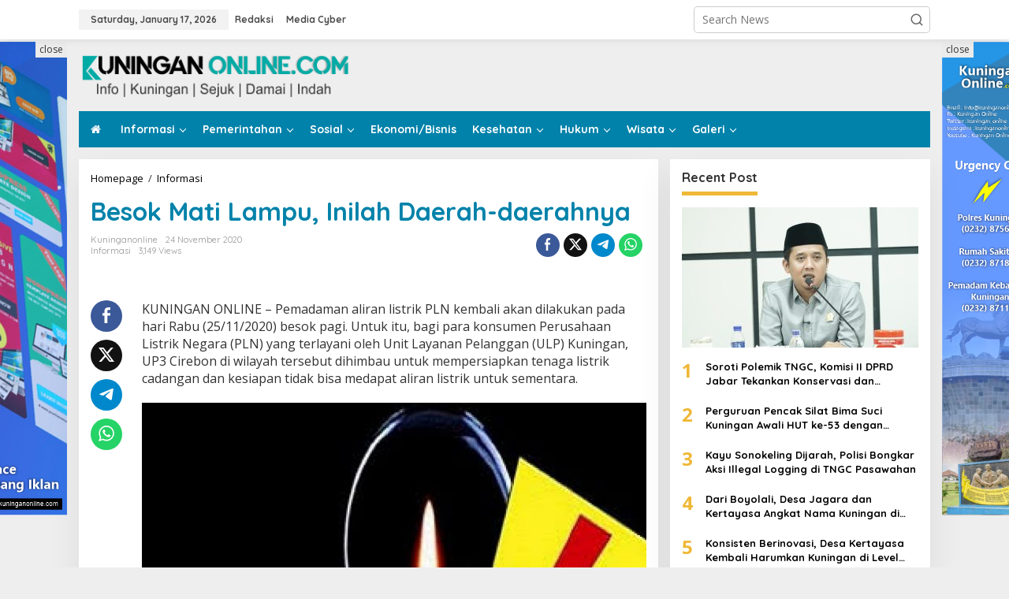

--- FILE ---
content_type: text/html; charset=UTF-8
request_url: https://kuninganonline.com/besok-mati-lampu-inilah-daerah-daerahnya/
body_size: 24775
content:
<!DOCTYPE html>
<html dir="ltr" lang="en-US" prefix="og: https://ogp.me/ns#">
<head itemscope="itemscope" itemtype="https://schema.org/WebSite">
<meta charset="UTF-8">
<meta name="viewport" content="width=device-width, initial-scale=1">
<link rel="profile" href="http://gmpg.org/xfn/11">

<style>
#wpadminbar #wp-admin-bar-wccp_free_top_button .ab-icon:before {
	content: "\f160";
	color: #02CA02;
	top: 3px;
}
#wpadminbar #wp-admin-bar-wccp_free_top_button .ab-icon {
	transform: rotate(45deg);
}
</style>

		<!-- All in One SEO 4.9.2 - aioseo.com -->
	<meta name="description" content="KUNINGAN ONLINE - Pemadaman aliran listrik PLN kembali akan dilakukan pada hari Rabu (25/11/2020) besok pagi. Untuk itu, bagi para konsumen Perusahaan Listrik Negara (PLN) yang terlayani oleh Unit Layanan Pelanggan (ULP) Kuningan, UP3 Cirebon di wilayah tersebut dihimbau untuk mempersiapkan tenaga listrik cadangan dan kesiapan tidak bisa medapat aliran listrik untuk sementara. Dari pengumuman" />
	<meta name="robots" content="max-image-preview:large" />
	<meta name="author" content="Kuninganonline"/>
	<meta name="google-site-verification" content="rZ4nZS7WvYBYjzi5DCtJ4p7YQflJSysxViaQoHRPHUA" />
	<link rel="canonical" href="https://kuninganonline.com/besok-mati-lampu-inilah-daerah-daerahnya/" />
	<meta name="generator" content="All in One SEO (AIOSEO) 4.9.2" />
		<meta property="og:locale" content="en_US" />
		<meta property="og:site_name" content="Kuningan Online - Info | Kuningan | Sejuk | Damai | Indah" />
		<meta property="og:type" content="article" />
		<meta property="og:title" content="Besok Mati Lampu, Inilah Daerah-daerahnya - Kuningan Online" />
		<meta property="og:description" content="KUNINGAN ONLINE - Pemadaman aliran listrik PLN kembali akan dilakukan pada hari Rabu (25/11/2020) besok pagi. Untuk itu, bagi para konsumen Perusahaan Listrik Negara (PLN) yang terlayani oleh Unit Layanan Pelanggan (ULP) Kuningan, UP3 Cirebon di wilayah tersebut dihimbau untuk mempersiapkan tenaga listrik cadangan dan kesiapan tidak bisa medapat aliran listrik untuk sementara. Dari pengumuman" />
		<meta property="og:url" content="https://kuninganonline.com/besok-mati-lampu-inilah-daerah-daerahnya/" />
		<meta property="article:published_time" content="2020-11-24T12:55:44+00:00" />
		<meta property="article:modified_time" content="2020-11-24T12:55:53+00:00" />
		<meta name="twitter:card" content="summary_large_image" />
		<meta name="twitter:title" content="Besok Mati Lampu, Inilah Daerah-daerahnya - Kuningan Online" />
		<meta name="twitter:description" content="KUNINGAN ONLINE - Pemadaman aliran listrik PLN kembali akan dilakukan pada hari Rabu (25/11/2020) besok pagi. Untuk itu, bagi para konsumen Perusahaan Listrik Negara (PLN) yang terlayani oleh Unit Layanan Pelanggan (ULP) Kuningan, UP3 Cirebon di wilayah tersebut dihimbau untuk mempersiapkan tenaga listrik cadangan dan kesiapan tidak bisa medapat aliran listrik untuk sementara. Dari pengumuman" />
		<script type="application/ld+json" class="aioseo-schema">
			{"@context":"https:\/\/schema.org","@graph":[{"@type":"BlogPosting","@id":"https:\/\/kuninganonline.com\/besok-mati-lampu-inilah-daerah-daerahnya\/#blogposting","name":"Besok Mati Lampu, Inilah Daerah-daerahnya - Kuningan Online","headline":"Besok Mati Lampu, Inilah Daerah-daerahnya","author":{"@id":"https:\/\/kuninganonline.com\/author\/oonmujahidin\/#author"},"publisher":{"@id":"https:\/\/kuninganonline.com\/#organization"},"image":{"@type":"ImageObject","url":"https:\/\/kuninganonline.com\/wp-content\/uploads\/2020\/11\/IMG-20201124-WA0139.jpg","@id":"https:\/\/kuninganonline.com\/besok-mati-lampu-inilah-daerah-daerahnya\/#articleImage","width":343,"height":316},"datePublished":"2020-11-24T19:55:44+07:00","dateModified":"2020-11-24T19:55:53+07:00","inLanguage":"en-US","mainEntityOfPage":{"@id":"https:\/\/kuninganonline.com\/besok-mati-lampu-inilah-daerah-daerahnya\/#webpage"},"isPartOf":{"@id":"https:\/\/kuninganonline.com\/besok-mati-lampu-inilah-daerah-daerahnya\/#webpage"},"articleSection":"Informasi, Kuningan, Pemadaman Listrik, PLN"},{"@type":"BreadcrumbList","@id":"https:\/\/kuninganonline.com\/besok-mati-lampu-inilah-daerah-daerahnya\/#breadcrumblist","itemListElement":[{"@type":"ListItem","@id":"https:\/\/kuninganonline.com#listItem","position":1,"name":"Home","item":"https:\/\/kuninganonline.com","nextItem":{"@type":"ListItem","@id":"https:\/\/kuninganonline.com\/category\/informasi\/#listItem","name":"Informasi"}},{"@type":"ListItem","@id":"https:\/\/kuninganonline.com\/category\/informasi\/#listItem","position":2,"name":"Informasi","item":"https:\/\/kuninganonline.com\/category\/informasi\/","nextItem":{"@type":"ListItem","@id":"https:\/\/kuninganonline.com\/besok-mati-lampu-inilah-daerah-daerahnya\/#listItem","name":"Besok Mati Lampu, Inilah Daerah-daerahnya"},"previousItem":{"@type":"ListItem","@id":"https:\/\/kuninganonline.com#listItem","name":"Home"}},{"@type":"ListItem","@id":"https:\/\/kuninganonline.com\/besok-mati-lampu-inilah-daerah-daerahnya\/#listItem","position":3,"name":"Besok Mati Lampu, Inilah Daerah-daerahnya","previousItem":{"@type":"ListItem","@id":"https:\/\/kuninganonline.com\/category\/informasi\/#listItem","name":"Informasi"}}]},{"@type":"Organization","@id":"https:\/\/kuninganonline.com\/#organization","name":"Kuningan Online","description":"Info | Kuningan | Sejuk | Damai | Indah","url":"https:\/\/kuninganonline.com\/"},{"@type":"Person","@id":"https:\/\/kuninganonline.com\/author\/oonmujahidin\/#author","url":"https:\/\/kuninganonline.com\/author\/oonmujahidin\/","name":"Kuninganonline","image":{"@type":"ImageObject","@id":"https:\/\/kuninganonline.com\/besok-mati-lampu-inilah-daerah-daerahnya\/#authorImage","url":"https:\/\/secure.gravatar.com\/avatar\/3186bf943a3813fa52005cb7b8e2b0fa11a567a8cf42329b16fc127e4dac16c0?s=96&d=mm&r=g","width":96,"height":96,"caption":"Kuninganonline"}},{"@type":"WebPage","@id":"https:\/\/kuninganonline.com\/besok-mati-lampu-inilah-daerah-daerahnya\/#webpage","url":"https:\/\/kuninganonline.com\/besok-mati-lampu-inilah-daerah-daerahnya\/","name":"Besok Mati Lampu, Inilah Daerah-daerahnya - Kuningan Online","description":"KUNINGAN ONLINE - Pemadaman aliran listrik PLN kembali akan dilakukan pada hari Rabu (25\/11\/2020) besok pagi. Untuk itu, bagi para konsumen Perusahaan Listrik Negara (PLN) yang terlayani oleh Unit Layanan Pelanggan (ULP) Kuningan, UP3 Cirebon di wilayah tersebut dihimbau untuk mempersiapkan tenaga listrik cadangan dan kesiapan tidak bisa medapat aliran listrik untuk sementara. Dari pengumuman","inLanguage":"en-US","isPartOf":{"@id":"https:\/\/kuninganonline.com\/#website"},"breadcrumb":{"@id":"https:\/\/kuninganonline.com\/besok-mati-lampu-inilah-daerah-daerahnya\/#breadcrumblist"},"author":{"@id":"https:\/\/kuninganonline.com\/author\/oonmujahidin\/#author"},"creator":{"@id":"https:\/\/kuninganonline.com\/author\/oonmujahidin\/#author"},"datePublished":"2020-11-24T19:55:44+07:00","dateModified":"2020-11-24T19:55:53+07:00"},{"@type":"WebSite","@id":"https:\/\/kuninganonline.com\/#website","url":"https:\/\/kuninganonline.com\/","name":"Kuningan Online","description":"Info | Kuningan | Sejuk | Damai | Indah","inLanguage":"en-US","publisher":{"@id":"https:\/\/kuninganonline.com\/#organization"}}]}
		</script>
		<!-- All in One SEO -->


	<!-- This site is optimized with the Yoast SEO plugin v26.7 - https://yoast.com/wordpress/plugins/seo/ -->
	<title>Besok Mati Lampu, Inilah Daerah-daerahnya - Kuningan Online</title>
	<link rel="canonical" href="https://kuninganonline.com/besok-mati-lampu-inilah-daerah-daerahnya/" />
	<meta property="og:locale" content="en_US" />
	<meta property="og:type" content="article" />
	<meta property="og:title" content="Besok Mati Lampu, Inilah Daerah-daerahnya &#8211; Kuningan Online" />
	<meta property="og:description" content="KUNINGAN ONLINE &#8211; Pemadaman aliran listrik PLN kembali akan dilakukan pada hari Rabu (25/11/2020) besok pagi. Untuk itu, bagi para" />
	<meta property="og:url" content="https://kuninganonline.com/besok-mati-lampu-inilah-daerah-daerahnya/" />
	<meta property="og:site_name" content="Kuningan Online" />
	<meta property="article:publisher" content="https://www.facebook.com/webkuninganonline" />
	<meta property="article:published_time" content="2020-11-24T12:55:44+00:00" />
	<meta property="article:modified_time" content="2020-11-24T12:55:53+00:00" />
	<meta property="og:image" content="https://kuninganonline.com/wp-content/uploads/2020/11/IMG-20201124-WA0139-1024x1024.jpg" />
	<meta name="author" content="Kuninganonline" />
	<meta name="twitter:card" content="summary_large_image" />
	<meta name="twitter:creator" content="@kuningan_online" />
	<meta name="twitter:site" content="@kuningan_online" />
	<meta name="twitter:label1" content="Written by" />
	<meta name="twitter:data1" content="Kuninganonline" />
	<meta name="twitter:label2" content="Est. reading time" />
	<meta name="twitter:data2" content="1 minute" />
	<script type="application/ld+json" class="yoast-schema-graph">{"@context":"https://schema.org","@graph":[{"@type":"Article","@id":"https://kuninganonline.com/besok-mati-lampu-inilah-daerah-daerahnya/#article","isPartOf":{"@id":"https://kuninganonline.com/besok-mati-lampu-inilah-daerah-daerahnya/"},"author":{"name":"Kuninganonline","@id":"https://kuninganonline.com/#/schema/person/aca660f78306f9942218a67d1e088fdd"},"headline":"Besok Mati Lampu, Inilah Daerah-daerahnya","datePublished":"2020-11-24T12:55:44+00:00","dateModified":"2020-11-24T12:55:53+00:00","mainEntityOfPage":{"@id":"https://kuninganonline.com/besok-mati-lampu-inilah-daerah-daerahnya/"},"wordCount":232,"commentCount":0,"publisher":{"@id":"https://kuninganonline.com/#organization"},"image":{"@id":"https://kuninganonline.com/besok-mati-lampu-inilah-daerah-daerahnya/#primaryimage"},"thumbnailUrl":"https://kuninganonline.com/wp-content/uploads/2020/11/IMG-20201124-WA0139-1024x1024.jpg","keywords":["Kuningan","Pemadaman Listrik","PLN"],"articleSection":["Informasi"],"inLanguage":"en-US","potentialAction":[{"@type":"CommentAction","name":"Comment","target":["https://kuninganonline.com/besok-mati-lampu-inilah-daerah-daerahnya/#respond"]}]},{"@type":"WebPage","@id":"https://kuninganonline.com/besok-mati-lampu-inilah-daerah-daerahnya/","url":"https://kuninganonline.com/besok-mati-lampu-inilah-daerah-daerahnya/","name":"Besok Mati Lampu, Inilah Daerah-daerahnya &#8211; Kuningan Online","isPartOf":{"@id":"https://kuninganonline.com/#website"},"primaryImageOfPage":{"@id":"https://kuninganonline.com/besok-mati-lampu-inilah-daerah-daerahnya/#primaryimage"},"image":{"@id":"https://kuninganonline.com/besok-mati-lampu-inilah-daerah-daerahnya/#primaryimage"},"thumbnailUrl":"https://kuninganonline.com/wp-content/uploads/2020/11/IMG-20201124-WA0139-1024x1024.jpg","datePublished":"2020-11-24T12:55:44+00:00","dateModified":"2020-11-24T12:55:53+00:00","breadcrumb":{"@id":"https://kuninganonline.com/besok-mati-lampu-inilah-daerah-daerahnya/#breadcrumb"},"inLanguage":"en-US","potentialAction":[{"@type":"ReadAction","target":["https://kuninganonline.com/besok-mati-lampu-inilah-daerah-daerahnya/"]}]},{"@type":"ImageObject","inLanguage":"en-US","@id":"https://kuninganonline.com/besok-mati-lampu-inilah-daerah-daerahnya/#primaryimage","url":"https://kuninganonline.com/wp-content/uploads/2020/11/IMG-20201124-WA0139.jpg","contentUrl":"https://kuninganonline.com/wp-content/uploads/2020/11/IMG-20201124-WA0139.jpg","width":343,"height":316},{"@type":"BreadcrumbList","@id":"https://kuninganonline.com/besok-mati-lampu-inilah-daerah-daerahnya/#breadcrumb","itemListElement":[{"@type":"ListItem","position":1,"name":"Home","item":"https://kuninganonline.com/"},{"@type":"ListItem","position":2,"name":"Besok Mati Lampu, Inilah Daerah-daerahnya"}]},{"@type":"WebSite","@id":"https://kuninganonline.com/#website","url":"https://kuninganonline.com/","name":"Kuningan Online","description":"Info | Kuningan | Sejuk | Damai | Indah","publisher":{"@id":"https://kuninganonline.com/#organization"},"potentialAction":[{"@type":"SearchAction","target":{"@type":"EntryPoint","urlTemplate":"https://kuninganonline.com/?s={search_term_string}"},"query-input":{"@type":"PropertyValueSpecification","valueRequired":true,"valueName":"search_term_string"}}],"inLanguage":"en-US"},{"@type":"Organization","@id":"https://kuninganonline.com/#organization","name":"Kuningan Online","url":"https://kuninganonline.com/","logo":{"@type":"ImageObject","inLanguage":"en-US","@id":"https://kuninganonline.com/#/schema/logo/image/","url":"https://kuninganonline.com/wp-content/uploads/2020/11/200x200-KO.jpg","contentUrl":"https://kuninganonline.com/wp-content/uploads/2020/11/200x200-KO.jpg","width":200,"height":200,"caption":"Kuningan Online"},"image":{"@id":"https://kuninganonline.com/#/schema/logo/image/"},"sameAs":["https://www.facebook.com/webkuninganonline","https://x.com/kuningan_online","https://www.instagram.com/kuninganonline_"]},{"@type":"Person","@id":"https://kuninganonline.com/#/schema/person/aca660f78306f9942218a67d1e088fdd","name":"Kuninganonline","image":{"@type":"ImageObject","inLanguage":"en-US","@id":"https://kuninganonline.com/#/schema/person/image/","url":"https://secure.gravatar.com/avatar/3186bf943a3813fa52005cb7b8e2b0fa11a567a8cf42329b16fc127e4dac16c0?s=96&d=mm&r=g","contentUrl":"https://secure.gravatar.com/avatar/3186bf943a3813fa52005cb7b8e2b0fa11a567a8cf42329b16fc127e4dac16c0?s=96&d=mm&r=g","caption":"Kuninganonline"},"url":"https://kuninganonline.com/author/oonmujahidin/"}]}</script>
	<!-- / Yoast SEO plugin. -->


<link rel='dns-prefetch' href='//stats.wp.com' />
<link rel='dns-prefetch' href='//fonts.googleapis.com' />
<link rel='dns-prefetch' href='//www.googletagmanager.com' />
<link rel='dns-prefetch' href='//pagead2.googlesyndication.com' />
<link rel='preconnect' href='//c0.wp.com' />
<link rel="alternate" type="application/rss+xml" title="Kuningan Online &raquo; Feed" href="https://kuninganonline.com/feed/" />
<link rel="alternate" type="application/rss+xml" title="Kuningan Online &raquo; Comments Feed" href="https://kuninganonline.com/comments/feed/" />
<link rel="alternate" type="application/rss+xml" title="Kuningan Online &raquo; Besok Mati Lampu, Inilah Daerah-daerahnya Comments Feed" href="https://kuninganonline.com/besok-mati-lampu-inilah-daerah-daerahnya/feed/" />
<link rel="alternate" title="oEmbed (JSON)" type="application/json+oembed" href="https://kuninganonline.com/wp-json/oembed/1.0/embed?url=https%3A%2F%2Fkuninganonline.com%2Fbesok-mati-lampu-inilah-daerah-daerahnya%2F" />
<link rel="alternate" title="oEmbed (XML)" type="text/xml+oembed" href="https://kuninganonline.com/wp-json/oembed/1.0/embed?url=https%3A%2F%2Fkuninganonline.com%2Fbesok-mati-lampu-inilah-daerah-daerahnya%2F&#038;format=xml" />
		<!-- This site uses the Google Analytics by MonsterInsights plugin v9.11.0 - Using Analytics tracking - https://www.monsterinsights.com/ -->
		<!-- Note: MonsterInsights is not currently configured on this site. The site owner needs to authenticate with Google Analytics in the MonsterInsights settings panel. -->
					<!-- No tracking code set -->
				<!-- / Google Analytics by MonsterInsights -->
		<style id='wp-img-auto-sizes-contain-inline-css' type='text/css'>
img:is([sizes=auto i],[sizes^="auto," i]){contain-intrinsic-size:3000px 1500px}
/*# sourceURL=wp-img-auto-sizes-contain-inline-css */
</style>
<style id='wp-emoji-styles-inline-css' type='text/css'>

	img.wp-smiley, img.emoji {
		display: inline !important;
		border: none !important;
		box-shadow: none !important;
		height: 1em !important;
		width: 1em !important;
		margin: 0 0.07em !important;
		vertical-align: -0.1em !important;
		background: none !important;
		padding: 0 !important;
	}
/*# sourceURL=wp-emoji-styles-inline-css */
</style>
<style id='wp-block-library-inline-css' type='text/css'>
:root{--wp-block-synced-color:#7a00df;--wp-block-synced-color--rgb:122,0,223;--wp-bound-block-color:var(--wp-block-synced-color);--wp-editor-canvas-background:#ddd;--wp-admin-theme-color:#007cba;--wp-admin-theme-color--rgb:0,124,186;--wp-admin-theme-color-darker-10:#006ba1;--wp-admin-theme-color-darker-10--rgb:0,107,160.5;--wp-admin-theme-color-darker-20:#005a87;--wp-admin-theme-color-darker-20--rgb:0,90,135;--wp-admin-border-width-focus:2px}@media (min-resolution:192dpi){:root{--wp-admin-border-width-focus:1.5px}}.wp-element-button{cursor:pointer}:root .has-very-light-gray-background-color{background-color:#eee}:root .has-very-dark-gray-background-color{background-color:#313131}:root .has-very-light-gray-color{color:#eee}:root .has-very-dark-gray-color{color:#313131}:root .has-vivid-green-cyan-to-vivid-cyan-blue-gradient-background{background:linear-gradient(135deg,#00d084,#0693e3)}:root .has-purple-crush-gradient-background{background:linear-gradient(135deg,#34e2e4,#4721fb 50%,#ab1dfe)}:root .has-hazy-dawn-gradient-background{background:linear-gradient(135deg,#faaca8,#dad0ec)}:root .has-subdued-olive-gradient-background{background:linear-gradient(135deg,#fafae1,#67a671)}:root .has-atomic-cream-gradient-background{background:linear-gradient(135deg,#fdd79a,#004a59)}:root .has-nightshade-gradient-background{background:linear-gradient(135deg,#330968,#31cdcf)}:root .has-midnight-gradient-background{background:linear-gradient(135deg,#020381,#2874fc)}:root{--wp--preset--font-size--normal:16px;--wp--preset--font-size--huge:42px}.has-regular-font-size{font-size:1em}.has-larger-font-size{font-size:2.625em}.has-normal-font-size{font-size:var(--wp--preset--font-size--normal)}.has-huge-font-size{font-size:var(--wp--preset--font-size--huge)}.has-text-align-center{text-align:center}.has-text-align-left{text-align:left}.has-text-align-right{text-align:right}.has-fit-text{white-space:nowrap!important}#end-resizable-editor-section{display:none}.aligncenter{clear:both}.items-justified-left{justify-content:flex-start}.items-justified-center{justify-content:center}.items-justified-right{justify-content:flex-end}.items-justified-space-between{justify-content:space-between}.screen-reader-text{border:0;clip-path:inset(50%);height:1px;margin:-1px;overflow:hidden;padding:0;position:absolute;width:1px;word-wrap:normal!important}.screen-reader-text:focus{background-color:#ddd;clip-path:none;color:#444;display:block;font-size:1em;height:auto;left:5px;line-height:normal;padding:15px 23px 14px;text-decoration:none;top:5px;width:auto;z-index:100000}html :where(.has-border-color){border-style:solid}html :where([style*=border-top-color]){border-top-style:solid}html :where([style*=border-right-color]){border-right-style:solid}html :where([style*=border-bottom-color]){border-bottom-style:solid}html :where([style*=border-left-color]){border-left-style:solid}html :where([style*=border-width]){border-style:solid}html :where([style*=border-top-width]){border-top-style:solid}html :where([style*=border-right-width]){border-right-style:solid}html :where([style*=border-bottom-width]){border-bottom-style:solid}html :where([style*=border-left-width]){border-left-style:solid}html :where(img[class*=wp-image-]){height:auto;max-width:100%}:where(figure){margin:0 0 1em}html :where(.is-position-sticky){--wp-admin--admin-bar--position-offset:var(--wp-admin--admin-bar--height,0px)}@media screen and (max-width:600px){html :where(.is-position-sticky){--wp-admin--admin-bar--position-offset:0px}}

/*# sourceURL=wp-block-library-inline-css */
</style><style id='wp-block-image-inline-css' type='text/css'>
.wp-block-image>a,.wp-block-image>figure>a{display:inline-block}.wp-block-image img{box-sizing:border-box;height:auto;max-width:100%;vertical-align:bottom}@media not (prefers-reduced-motion){.wp-block-image img.hide{visibility:hidden}.wp-block-image img.show{animation:show-content-image .4s}}.wp-block-image[style*=border-radius] img,.wp-block-image[style*=border-radius]>a{border-radius:inherit}.wp-block-image.has-custom-border img{box-sizing:border-box}.wp-block-image.aligncenter{text-align:center}.wp-block-image.alignfull>a,.wp-block-image.alignwide>a{width:100%}.wp-block-image.alignfull img,.wp-block-image.alignwide img{height:auto;width:100%}.wp-block-image .aligncenter,.wp-block-image .alignleft,.wp-block-image .alignright,.wp-block-image.aligncenter,.wp-block-image.alignleft,.wp-block-image.alignright{display:table}.wp-block-image .aligncenter>figcaption,.wp-block-image .alignleft>figcaption,.wp-block-image .alignright>figcaption,.wp-block-image.aligncenter>figcaption,.wp-block-image.alignleft>figcaption,.wp-block-image.alignright>figcaption{caption-side:bottom;display:table-caption}.wp-block-image .alignleft{float:left;margin:.5em 1em .5em 0}.wp-block-image .alignright{float:right;margin:.5em 0 .5em 1em}.wp-block-image .aligncenter{margin-left:auto;margin-right:auto}.wp-block-image :where(figcaption){margin-bottom:1em;margin-top:.5em}.wp-block-image.is-style-circle-mask img{border-radius:9999px}@supports ((-webkit-mask-image:none) or (mask-image:none)) or (-webkit-mask-image:none){.wp-block-image.is-style-circle-mask img{border-radius:0;-webkit-mask-image:url('data:image/svg+xml;utf8,<svg viewBox="0 0 100 100" xmlns="http://www.w3.org/2000/svg"><circle cx="50" cy="50" r="50"/></svg>');mask-image:url('data:image/svg+xml;utf8,<svg viewBox="0 0 100 100" xmlns="http://www.w3.org/2000/svg"><circle cx="50" cy="50" r="50"/></svg>');mask-mode:alpha;-webkit-mask-position:center;mask-position:center;-webkit-mask-repeat:no-repeat;mask-repeat:no-repeat;-webkit-mask-size:contain;mask-size:contain}}:root :where(.wp-block-image.is-style-rounded img,.wp-block-image .is-style-rounded img){border-radius:9999px}.wp-block-image figure{margin:0}.wp-lightbox-container{display:flex;flex-direction:column;position:relative}.wp-lightbox-container img{cursor:zoom-in}.wp-lightbox-container img:hover+button{opacity:1}.wp-lightbox-container button{align-items:center;backdrop-filter:blur(16px) saturate(180%);background-color:#5a5a5a40;border:none;border-radius:4px;cursor:zoom-in;display:flex;height:20px;justify-content:center;opacity:0;padding:0;position:absolute;right:16px;text-align:center;top:16px;width:20px;z-index:100}@media not (prefers-reduced-motion){.wp-lightbox-container button{transition:opacity .2s ease}}.wp-lightbox-container button:focus-visible{outline:3px auto #5a5a5a40;outline:3px auto -webkit-focus-ring-color;outline-offset:3px}.wp-lightbox-container button:hover{cursor:pointer;opacity:1}.wp-lightbox-container button:focus{opacity:1}.wp-lightbox-container button:focus,.wp-lightbox-container button:hover,.wp-lightbox-container button:not(:hover):not(:active):not(.has-background){background-color:#5a5a5a40;border:none}.wp-lightbox-overlay{box-sizing:border-box;cursor:zoom-out;height:100vh;left:0;overflow:hidden;position:fixed;top:0;visibility:hidden;width:100%;z-index:100000}.wp-lightbox-overlay .close-button{align-items:center;cursor:pointer;display:flex;justify-content:center;min-height:40px;min-width:40px;padding:0;position:absolute;right:calc(env(safe-area-inset-right) + 16px);top:calc(env(safe-area-inset-top) + 16px);z-index:5000000}.wp-lightbox-overlay .close-button:focus,.wp-lightbox-overlay .close-button:hover,.wp-lightbox-overlay .close-button:not(:hover):not(:active):not(.has-background){background:none;border:none}.wp-lightbox-overlay .lightbox-image-container{height:var(--wp--lightbox-container-height);left:50%;overflow:hidden;position:absolute;top:50%;transform:translate(-50%,-50%);transform-origin:top left;width:var(--wp--lightbox-container-width);z-index:9999999999}.wp-lightbox-overlay .wp-block-image{align-items:center;box-sizing:border-box;display:flex;height:100%;justify-content:center;margin:0;position:relative;transform-origin:0 0;width:100%;z-index:3000000}.wp-lightbox-overlay .wp-block-image img{height:var(--wp--lightbox-image-height);min-height:var(--wp--lightbox-image-height);min-width:var(--wp--lightbox-image-width);width:var(--wp--lightbox-image-width)}.wp-lightbox-overlay .wp-block-image figcaption{display:none}.wp-lightbox-overlay button{background:none;border:none}.wp-lightbox-overlay .scrim{background-color:#fff;height:100%;opacity:.9;position:absolute;width:100%;z-index:2000000}.wp-lightbox-overlay.active{visibility:visible}@media not (prefers-reduced-motion){.wp-lightbox-overlay.active{animation:turn-on-visibility .25s both}.wp-lightbox-overlay.active img{animation:turn-on-visibility .35s both}.wp-lightbox-overlay.show-closing-animation:not(.active){animation:turn-off-visibility .35s both}.wp-lightbox-overlay.show-closing-animation:not(.active) img{animation:turn-off-visibility .25s both}.wp-lightbox-overlay.zoom.active{animation:none;opacity:1;visibility:visible}.wp-lightbox-overlay.zoom.active .lightbox-image-container{animation:lightbox-zoom-in .4s}.wp-lightbox-overlay.zoom.active .lightbox-image-container img{animation:none}.wp-lightbox-overlay.zoom.active .scrim{animation:turn-on-visibility .4s forwards}.wp-lightbox-overlay.zoom.show-closing-animation:not(.active){animation:none}.wp-lightbox-overlay.zoom.show-closing-animation:not(.active) .lightbox-image-container{animation:lightbox-zoom-out .4s}.wp-lightbox-overlay.zoom.show-closing-animation:not(.active) .lightbox-image-container img{animation:none}.wp-lightbox-overlay.zoom.show-closing-animation:not(.active) .scrim{animation:turn-off-visibility .4s forwards}}@keyframes show-content-image{0%{visibility:hidden}99%{visibility:hidden}to{visibility:visible}}@keyframes turn-on-visibility{0%{opacity:0}to{opacity:1}}@keyframes turn-off-visibility{0%{opacity:1;visibility:visible}99%{opacity:0;visibility:visible}to{opacity:0;visibility:hidden}}@keyframes lightbox-zoom-in{0%{transform:translate(calc((-100vw + var(--wp--lightbox-scrollbar-width))/2 + var(--wp--lightbox-initial-left-position)),calc(-50vh + var(--wp--lightbox-initial-top-position))) scale(var(--wp--lightbox-scale))}to{transform:translate(-50%,-50%) scale(1)}}@keyframes lightbox-zoom-out{0%{transform:translate(-50%,-50%) scale(1);visibility:visible}99%{visibility:visible}to{transform:translate(calc((-100vw + var(--wp--lightbox-scrollbar-width))/2 + var(--wp--lightbox-initial-left-position)),calc(-50vh + var(--wp--lightbox-initial-top-position))) scale(var(--wp--lightbox-scale));visibility:hidden}}
/*# sourceURL=https://c0.wp.com/c/6.9/wp-includes/blocks/image/style.min.css */
</style>
<style id='global-styles-inline-css' type='text/css'>
:root{--wp--preset--aspect-ratio--square: 1;--wp--preset--aspect-ratio--4-3: 4/3;--wp--preset--aspect-ratio--3-4: 3/4;--wp--preset--aspect-ratio--3-2: 3/2;--wp--preset--aspect-ratio--2-3: 2/3;--wp--preset--aspect-ratio--16-9: 16/9;--wp--preset--aspect-ratio--9-16: 9/16;--wp--preset--color--black: #000000;--wp--preset--color--cyan-bluish-gray: #abb8c3;--wp--preset--color--white: #ffffff;--wp--preset--color--pale-pink: #f78da7;--wp--preset--color--vivid-red: #cf2e2e;--wp--preset--color--luminous-vivid-orange: #ff6900;--wp--preset--color--luminous-vivid-amber: #fcb900;--wp--preset--color--light-green-cyan: #7bdcb5;--wp--preset--color--vivid-green-cyan: #00d084;--wp--preset--color--pale-cyan-blue: #8ed1fc;--wp--preset--color--vivid-cyan-blue: #0693e3;--wp--preset--color--vivid-purple: #9b51e0;--wp--preset--gradient--vivid-cyan-blue-to-vivid-purple: linear-gradient(135deg,rgb(6,147,227) 0%,rgb(155,81,224) 100%);--wp--preset--gradient--light-green-cyan-to-vivid-green-cyan: linear-gradient(135deg,rgb(122,220,180) 0%,rgb(0,208,130) 100%);--wp--preset--gradient--luminous-vivid-amber-to-luminous-vivid-orange: linear-gradient(135deg,rgb(252,185,0) 0%,rgb(255,105,0) 100%);--wp--preset--gradient--luminous-vivid-orange-to-vivid-red: linear-gradient(135deg,rgb(255,105,0) 0%,rgb(207,46,46) 100%);--wp--preset--gradient--very-light-gray-to-cyan-bluish-gray: linear-gradient(135deg,rgb(238,238,238) 0%,rgb(169,184,195) 100%);--wp--preset--gradient--cool-to-warm-spectrum: linear-gradient(135deg,rgb(74,234,220) 0%,rgb(151,120,209) 20%,rgb(207,42,186) 40%,rgb(238,44,130) 60%,rgb(251,105,98) 80%,rgb(254,248,76) 100%);--wp--preset--gradient--blush-light-purple: linear-gradient(135deg,rgb(255,206,236) 0%,rgb(152,150,240) 100%);--wp--preset--gradient--blush-bordeaux: linear-gradient(135deg,rgb(254,205,165) 0%,rgb(254,45,45) 50%,rgb(107,0,62) 100%);--wp--preset--gradient--luminous-dusk: linear-gradient(135deg,rgb(255,203,112) 0%,rgb(199,81,192) 50%,rgb(65,88,208) 100%);--wp--preset--gradient--pale-ocean: linear-gradient(135deg,rgb(255,245,203) 0%,rgb(182,227,212) 50%,rgb(51,167,181) 100%);--wp--preset--gradient--electric-grass: linear-gradient(135deg,rgb(202,248,128) 0%,rgb(113,206,126) 100%);--wp--preset--gradient--midnight: linear-gradient(135deg,rgb(2,3,129) 0%,rgb(40,116,252) 100%);--wp--preset--font-size--small: 13px;--wp--preset--font-size--medium: 20px;--wp--preset--font-size--large: 36px;--wp--preset--font-size--x-large: 42px;--wp--preset--spacing--20: 0.44rem;--wp--preset--spacing--30: 0.67rem;--wp--preset--spacing--40: 1rem;--wp--preset--spacing--50: 1.5rem;--wp--preset--spacing--60: 2.25rem;--wp--preset--spacing--70: 3.38rem;--wp--preset--spacing--80: 5.06rem;--wp--preset--shadow--natural: 6px 6px 9px rgba(0, 0, 0, 0.2);--wp--preset--shadow--deep: 12px 12px 50px rgba(0, 0, 0, 0.4);--wp--preset--shadow--sharp: 6px 6px 0px rgba(0, 0, 0, 0.2);--wp--preset--shadow--outlined: 6px 6px 0px -3px rgb(255, 255, 255), 6px 6px rgb(0, 0, 0);--wp--preset--shadow--crisp: 6px 6px 0px rgb(0, 0, 0);}:where(.is-layout-flex){gap: 0.5em;}:where(.is-layout-grid){gap: 0.5em;}body .is-layout-flex{display: flex;}.is-layout-flex{flex-wrap: wrap;align-items: center;}.is-layout-flex > :is(*, div){margin: 0;}body .is-layout-grid{display: grid;}.is-layout-grid > :is(*, div){margin: 0;}:where(.wp-block-columns.is-layout-flex){gap: 2em;}:where(.wp-block-columns.is-layout-grid){gap: 2em;}:where(.wp-block-post-template.is-layout-flex){gap: 1.25em;}:where(.wp-block-post-template.is-layout-grid){gap: 1.25em;}.has-black-color{color: var(--wp--preset--color--black) !important;}.has-cyan-bluish-gray-color{color: var(--wp--preset--color--cyan-bluish-gray) !important;}.has-white-color{color: var(--wp--preset--color--white) !important;}.has-pale-pink-color{color: var(--wp--preset--color--pale-pink) !important;}.has-vivid-red-color{color: var(--wp--preset--color--vivid-red) !important;}.has-luminous-vivid-orange-color{color: var(--wp--preset--color--luminous-vivid-orange) !important;}.has-luminous-vivid-amber-color{color: var(--wp--preset--color--luminous-vivid-amber) !important;}.has-light-green-cyan-color{color: var(--wp--preset--color--light-green-cyan) !important;}.has-vivid-green-cyan-color{color: var(--wp--preset--color--vivid-green-cyan) !important;}.has-pale-cyan-blue-color{color: var(--wp--preset--color--pale-cyan-blue) !important;}.has-vivid-cyan-blue-color{color: var(--wp--preset--color--vivid-cyan-blue) !important;}.has-vivid-purple-color{color: var(--wp--preset--color--vivid-purple) !important;}.has-black-background-color{background-color: var(--wp--preset--color--black) !important;}.has-cyan-bluish-gray-background-color{background-color: var(--wp--preset--color--cyan-bluish-gray) !important;}.has-white-background-color{background-color: var(--wp--preset--color--white) !important;}.has-pale-pink-background-color{background-color: var(--wp--preset--color--pale-pink) !important;}.has-vivid-red-background-color{background-color: var(--wp--preset--color--vivid-red) !important;}.has-luminous-vivid-orange-background-color{background-color: var(--wp--preset--color--luminous-vivid-orange) !important;}.has-luminous-vivid-amber-background-color{background-color: var(--wp--preset--color--luminous-vivid-amber) !important;}.has-light-green-cyan-background-color{background-color: var(--wp--preset--color--light-green-cyan) !important;}.has-vivid-green-cyan-background-color{background-color: var(--wp--preset--color--vivid-green-cyan) !important;}.has-pale-cyan-blue-background-color{background-color: var(--wp--preset--color--pale-cyan-blue) !important;}.has-vivid-cyan-blue-background-color{background-color: var(--wp--preset--color--vivid-cyan-blue) !important;}.has-vivid-purple-background-color{background-color: var(--wp--preset--color--vivid-purple) !important;}.has-black-border-color{border-color: var(--wp--preset--color--black) !important;}.has-cyan-bluish-gray-border-color{border-color: var(--wp--preset--color--cyan-bluish-gray) !important;}.has-white-border-color{border-color: var(--wp--preset--color--white) !important;}.has-pale-pink-border-color{border-color: var(--wp--preset--color--pale-pink) !important;}.has-vivid-red-border-color{border-color: var(--wp--preset--color--vivid-red) !important;}.has-luminous-vivid-orange-border-color{border-color: var(--wp--preset--color--luminous-vivid-orange) !important;}.has-luminous-vivid-amber-border-color{border-color: var(--wp--preset--color--luminous-vivid-amber) !important;}.has-light-green-cyan-border-color{border-color: var(--wp--preset--color--light-green-cyan) !important;}.has-vivid-green-cyan-border-color{border-color: var(--wp--preset--color--vivid-green-cyan) !important;}.has-pale-cyan-blue-border-color{border-color: var(--wp--preset--color--pale-cyan-blue) !important;}.has-vivid-cyan-blue-border-color{border-color: var(--wp--preset--color--vivid-cyan-blue) !important;}.has-vivid-purple-border-color{border-color: var(--wp--preset--color--vivid-purple) !important;}.has-vivid-cyan-blue-to-vivid-purple-gradient-background{background: var(--wp--preset--gradient--vivid-cyan-blue-to-vivid-purple) !important;}.has-light-green-cyan-to-vivid-green-cyan-gradient-background{background: var(--wp--preset--gradient--light-green-cyan-to-vivid-green-cyan) !important;}.has-luminous-vivid-amber-to-luminous-vivid-orange-gradient-background{background: var(--wp--preset--gradient--luminous-vivid-amber-to-luminous-vivid-orange) !important;}.has-luminous-vivid-orange-to-vivid-red-gradient-background{background: var(--wp--preset--gradient--luminous-vivid-orange-to-vivid-red) !important;}.has-very-light-gray-to-cyan-bluish-gray-gradient-background{background: var(--wp--preset--gradient--very-light-gray-to-cyan-bluish-gray) !important;}.has-cool-to-warm-spectrum-gradient-background{background: var(--wp--preset--gradient--cool-to-warm-spectrum) !important;}.has-blush-light-purple-gradient-background{background: var(--wp--preset--gradient--blush-light-purple) !important;}.has-blush-bordeaux-gradient-background{background: var(--wp--preset--gradient--blush-bordeaux) !important;}.has-luminous-dusk-gradient-background{background: var(--wp--preset--gradient--luminous-dusk) !important;}.has-pale-ocean-gradient-background{background: var(--wp--preset--gradient--pale-ocean) !important;}.has-electric-grass-gradient-background{background: var(--wp--preset--gradient--electric-grass) !important;}.has-midnight-gradient-background{background: var(--wp--preset--gradient--midnight) !important;}.has-small-font-size{font-size: var(--wp--preset--font-size--small) !important;}.has-medium-font-size{font-size: var(--wp--preset--font-size--medium) !important;}.has-large-font-size{font-size: var(--wp--preset--font-size--large) !important;}.has-x-large-font-size{font-size: var(--wp--preset--font-size--x-large) !important;}
/*# sourceURL=global-styles-inline-css */
</style>

<style id='classic-theme-styles-inline-css' type='text/css'>
/*! This file is auto-generated */
.wp-block-button__link{color:#fff;background-color:#32373c;border-radius:9999px;box-shadow:none;text-decoration:none;padding:calc(.667em + 2px) calc(1.333em + 2px);font-size:1.125em}.wp-block-file__button{background:#32373c;color:#fff;text-decoration:none}
/*# sourceURL=/wp-includes/css/classic-themes.min.css */
</style>
<link rel='stylesheet' id='font-awesome-four-css' href='https://kuninganonline.com/wp-content/plugins/font-awesome-4-menus/css/font-awesome.min.css?ver=4.7.0' type='text/css' media='all' />
<link rel='stylesheet' id='newkarma-core-css' href='https://kuninganonline.com/wp-content/plugins/newkarma-core/css/newkarma-core.css?ver=2.0.5' type='text/css' media='all' />
<link rel='stylesheet' id='newkarma-fonts-css' href='https://fonts.googleapis.com/css?family=Quicksand%3Aregular%2C700%2C300%7COpen+Sans%3Aregular%2Citalic%2C700%2C600%2C300%26subset%3Dlatin%2C&#038;ver=2.1.1' type='text/css' media='all' />
<link rel='stylesheet' id='newkarma-style-css' href='https://kuninganonline.com/wp-content/themes/newkarma/style.css?ver=2.1.1' type='text/css' media='all' />
<style id='newkarma-style-inline-css' type='text/css'>
body{color:#323233;font-family:"Open Sans","Helvetica", Arial;font-weight:500;font-size:14px;}h1.entry-title{color:#0082aa;}kbd,a.button,button,.button,button.button,input[type="button"],input[type="reset"],input[type="submit"],.tagcloud a,.tagcloud ul,.prevnextpost-links a .prevnextpost,.page-links .page-link-number,ul.page-numbers li span.page-numbers,.sidr,#navigationamp,.gmr_widget_content ul.gmr-tabs,.index-page-numbers,.cat-links-bg{background-color:#0082aa;}blockquote,a.button,button,.button,button.button,input[type="button"],input[type="reset"],input[type="submit"],.gmr-theme div.sharedaddy h3.sd-title:before,.gmr_widget_content ul.gmr-tabs li a,.bypostauthor > .comment-body{border-color:#0082aa;}.gmr-meta-topic a,.newkarma-rp-widget .rp-number,.gmr-owl-carousel .gmr-slide-topic a,.tab-comment-number{color:#efb837;}.page-title span,h3.comment-reply-title,.widget-title span,.gmr_widget_content ul.gmr-tabs li a.js-tabs__title-active{border-color:#efb837;}.gmr-menuwrap #primary-menu > li > a:hover,.gmr-menuwrap #primary-menu > li.page_item_has_children:hover > a,.gmr-menuwrap #primary-menu > li.menu-item-has-children:hover > a,.gmr-mainmenu #primary-menu > li:hover > a,.gmr-mainmenu #primary-menu > .current-menu-item > a,.gmr-mainmenu #primary-menu > .current-menu-ancestor > a,.gmr-mainmenu #primary-menu > .current_page_item > a,.gmr-mainmenu #primary-menu > .current_page_ancestor > a{box-shadow:inset 0px -5px 0px 0px#efb837;}.tab-content .newkarma-rp-widget .rp-number,.owl-theme .owl-controls .owl-page.active span{background-color:#efb837;}a{color:#000000;}a:hover,a:focus,a:active{color:#e54e2c;}.site-title a{color:#0082aa;}.site-description{color:#999999;}.gmr-menuwrap,.gmr-sticky .top-header.sticky-menu,.gmr-mainmenu #primary-menu .sub-menu,.gmr-mainmenu #primary-menu .children{background-color:#0082aa;}#gmr-responsive-menu,.gmr-mainmenu #primary-menu > li > a,.gmr-mainmenu #primary-menu .sub-menu a,.gmr-mainmenu #primary-menu .children a,.sidr ul li ul li a,.sidr ul li a,#navigationamp ul li ul li a,#navigationamp ul li a{color:#ffffff;}.gmr-mainmenu #primary-menu > li.menu-border > a span,.gmr-mainmenu #primary-menu > li.page_item_has_children > a:after,.gmr-mainmenu #primary-menu > li.menu-item-has-children > a:after,.gmr-mainmenu #primary-menu .sub-menu > li.page_item_has_children > a:after,.gmr-mainmenu #primary-menu .sub-menu > li.menu-item-has-children > a:after,.gmr-mainmenu #primary-menu .children > li.page_item_has_children > a:after,.gmr-mainmenu #primary-menu .children > li.menu-item-has-children > a:after{border-color:#ffffff;}#gmr-responsive-menu:hover,.gmr-mainmenu #primary-menu > li:hover > a,.gmr-mainmenu #primary-menu .current-menu-item > a,.gmr-mainmenu #primary-menu .current-menu-ancestor > a,.gmr-mainmenu #primary-menu .current_page_item > a,.gmr-mainmenu #primary-menu .current_page_ancestor > a,.sidr ul li ul li a:hover,.sidr ul li a:hover{color:#ffffff;}.gmr-mainmenu #primary-menu > li.menu-border:hover > a span,.gmr-mainmenu #primary-menu > li.menu-border.current-menu-item > a span,.gmr-mainmenu #primary-menu > li.menu-border.current-menu-ancestor > a span,.gmr-mainmenu #primary-menu > li.menu-border.current_page_item > a span,.gmr-mainmenu #primary-menu > li.menu-border.current_page_ancestor > a span,.gmr-mainmenu #primary-menu > li.page_item_has_children:hover > a:after,.gmr-mainmenu #primary-menu > li.menu-item-has-children:hover > a:after{border-color:#ffffff;}.gmr-mainmenu #primary-menu > li:hover > a,.gmr-mainmenu #primary-menu .current-menu-item > a,.gmr-mainmenu #primary-menu .current-menu-ancestor > a,.gmr-mainmenu #primary-menu .current_page_item > a,.gmr-mainmenu #primary-menu .current_page_ancestor > a{background-color:#161616;}.gmr-secondmenuwrap,.gmr-secondmenu #primary-menu .sub-menu,.gmr-secondmenu #primary-menu .children{background-color:#ffffff;}.gmr-secondmenu #primary-menu > li > a,.gmr-secondmenu #primary-menu .sub-menu a,.gmr-secondmenu #primary-menu .children a{color:#444444;}.gmr-secondmenu #primary-menu > li.page_item_has_children > a:after,.gmr-secondmenu #primary-menu > li.menu-item-has-children > a:after,.gmr-secondmenu #primary-menu .sub-menu > li.page_item_has_children > a:after,.gmr-secondmenu #primary-menu .sub-menu > li.menu-item-has-children > a:after,.gmr-secondmenu #primary-menu .children > li.page_item_has_children > a:after,.gmr-secondmenu #primary-menu .children > li.menu-item-has-children > a:after{border-color:#444444;}.gmr-topnavwrap{background-color:#ffffff;}#gmr-topnavresponsive-menu svg,.gmr-topnavmenu #primary-menu > li > a,.gmr-top-date,.search-trigger .gmr-icon{color:#494949;}.gmr-topnavmenu #primary-menu > li.menu-border > a span,.gmr-topnavmenu #primary-menu > li.page_item_has_children > a:after,.gmr-topnavmenu #primary-menu > li.menu-item-has-children > a:after,.gmr-topnavmenu #primary-menu .sub-menu > li.page_item_has_children > a:after,.gmr-topnavmenu #primary-menu .sub-menu > li.menu-item-has-children > a:after,.gmr-topnavmenu #primary-menu .children > li.page_item_has_children > a:after,.gmr-topnavmenu #primary-menu .children > li.menu-item-has-children > a:after{border-color:#494949;}#gmr-topnavresponsive-menu:hover,.gmr-topnavmenu #primary-menu > li:hover > a,.gmr-topnavmenu #primary-menu .current-menu-item > a,.gmr-topnavmenu #primary-menu .current-menu-ancestor > a,.gmr-topnavmenu #primary-menu .current_page_item > a,.gmr-topnavmenu #primary-menu .current_page_ancestor > a,.gmr-social-icon ul > li > a:hover{color:#ff0000;}.gmr-topnavmenu #primary-menu > li.menu-border:hover > a span,.gmr-topnavmenu #primary-menu > li.menu-border.current-menu-item > a span,.gmr-topnavmenu #primary-menu > li.menu-border.current-menu-ancestor > a span,.gmr-topnavmenu #primary-menu > li.menu-border.current_page_item > a span,.gmr-topnavmenu #primary-menu > li.menu-border.current_page_ancestor > a span,.gmr-topnavmenu #primary-menu > li.page_item_has_children:hover > a:after,.gmr-topnavmenu #primary-menu > li.menu-item-has-children:hover > a:after{border-color:#ff0000;}.gmr-owl-carousel .gmr-slide-title a{color:#ffffff;}.gmr-owl-carousel .item:hover .gmr-slide-title a{color:#e5b034;}.site-main-single{background-color:#ffffff;}.gmr-related-infinite .view-more-button:hover{color:#ffffff;}.site-main-archive{background-color:#0082aa;}ul.page-numbers li span.page-numbers{color:#0082aa;}.site-main-archive,a.read-more{color:#323233;}.site-main-archive h2.entry-title a,.site-main-archive .gmr-ajax-text{color:#eade56;}.site-main-archive .gmr-archive:hover h2.entry-title a{color:#e54e2c;}.gmr-focus-news.gmr-focus-gallery h2.entry-title a,.item .gmr-slide-title a,.newkarma-rp-widget .gmr-rp-bigthumbnail .gmr-rp-bigthumb-content .title-bigthumb{color:#ffffff;}.gmr-focus-news.gmr-focus-gallery:hover h2.entry-title a,.item:hover .gmr-slide-title a,.newkarma-rp-widget .gmr-rp-bigthumbnail:hover .gmr-rp-bigthumb-content .title-bigthumb{color:#ffff00;}h1,h2,h3,h4,h5,h6,.heading-font,.menu,.rp-title,.rsswidget,.gmr-metacontent,.gmr-metacontent-single,.gmr-ajax-text,.view-more-button,ul.single-social-icon li.social-text,.page-links,.gmr-top-date,ul.page-numbers li{font-family:"Quicksand","Helvetica", Arial;}.entry-content-single{font-size:16px;}h1{font-size:29px;}h2{font-size:25px;}h3{font-size:24px;}h4{font-size:22px;}h5{font-size:20px;}h6{font-size:18px;}.site-footer{background-color:#0082aa;color:#ffffff;}ul.footer-social-icon li a{color:#ffffff;}ul.footer-social-icon li a,.footer-content{border-color:#ffffff;}ul.footer-social-icon li a:hover{color:#999;border-color:#999;}.site-footer a{color:#d7d7d7;}.site-footer a:hover{color:#999;}
/*# sourceURL=newkarma-style-inline-css */
</style>
<link rel='stylesheet' id='wp-block-paragraph-css' href='https://c0.wp.com/c/6.9/wp-includes/blocks/paragraph/style.min.css' type='text/css' media='all' />
<script type="text/javascript" src="https://c0.wp.com/c/6.9/wp-includes/js/jquery/jquery.min.js" id="jquery-core-js"></script>
<script type="text/javascript" src="https://c0.wp.com/c/6.9/wp-includes/js/jquery/jquery-migrate.min.js" id="jquery-migrate-js"></script>
<link rel="https://api.w.org/" href="https://kuninganonline.com/wp-json/" /><link rel="alternate" title="JSON" type="application/json" href="https://kuninganonline.com/wp-json/wp/v2/posts/2898" /><link rel="EditURI" type="application/rsd+xml" title="RSD" href="https://kuninganonline.com/xmlrpc.php?rsd" />
<meta name="generator" content="WordPress 6.9" />
<link rel='shortlink' href='https://kuninganonline.com/?p=2898' />
<meta name="generator" content="Site Kit by Google 1.170.0" /><script id="wpcp_disable_selection" type="text/javascript">
var image_save_msg='You are not allowed to save images!';
	var no_menu_msg='Context Menu disabled!';
	var smessage = "Konten Dilindungi !!";

function disableEnterKey(e)
{
	var elemtype = e.target.tagName;
	
	elemtype = elemtype.toUpperCase();
	
	if (elemtype == "TEXT" || elemtype == "TEXTAREA" || elemtype == "INPUT" || elemtype == "PASSWORD" || elemtype == "SELECT" || elemtype == "OPTION" || elemtype == "EMBED")
	{
		elemtype = 'TEXT';
	}
	
	if (e.ctrlKey){
     var key;
     if(window.event)
          key = window.event.keyCode;     //IE
     else
          key = e.which;     //firefox (97)
    //if (key != 17) alert(key);
     if (elemtype!= 'TEXT' && (key == 97 || key == 65 || key == 67 || key == 99 || key == 88 || key == 120 || key == 26 || key == 85  || key == 86 || key == 83 || key == 43 || key == 73))
     {
		if(wccp_free_iscontenteditable(e)) return true;
		show_wpcp_message('You are not allowed to copy content or view source');
		return false;
     }else
     	return true;
     }
}


/*For contenteditable tags*/
function wccp_free_iscontenteditable(e)
{
	var e = e || window.event; // also there is no e.target property in IE. instead IE uses window.event.srcElement
  	
	var target = e.target || e.srcElement;

	var elemtype = e.target.nodeName;
	
	elemtype = elemtype.toUpperCase();
	
	var iscontenteditable = "false";
		
	if(typeof target.getAttribute!="undefined" ) iscontenteditable = target.getAttribute("contenteditable"); // Return true or false as string
	
	var iscontenteditable2 = false;
	
	if(typeof target.isContentEditable!="undefined" ) iscontenteditable2 = target.isContentEditable; // Return true or false as boolean

	if(target.parentElement.isContentEditable) iscontenteditable2 = true;
	
	if (iscontenteditable == "true" || iscontenteditable2 == true)
	{
		if(typeof target.style!="undefined" ) target.style.cursor = "text";
		
		return true;
	}
}

////////////////////////////////////
function disable_copy(e)
{	
	var e = e || window.event; // also there is no e.target property in IE. instead IE uses window.event.srcElement
	
	var elemtype = e.target.tagName;
	
	elemtype = elemtype.toUpperCase();
	
	if (elemtype == "TEXT" || elemtype == "TEXTAREA" || elemtype == "INPUT" || elemtype == "PASSWORD" || elemtype == "SELECT" || elemtype == "OPTION" || elemtype == "EMBED")
	{
		elemtype = 'TEXT';
	}
	
	if(wccp_free_iscontenteditable(e)) return true;
	
	var isSafari = /Safari/.test(navigator.userAgent) && /Apple Computer/.test(navigator.vendor);
	
	var checker_IMG = '';
	if (elemtype == "IMG" && checker_IMG == 'checked' && e.detail >= 2) {show_wpcp_message(alertMsg_IMG);return false;}
	if (elemtype != "TEXT")
	{
		if (smessage !== "" && e.detail == 2)
			show_wpcp_message(smessage);
		
		if (isSafari)
			return true;
		else
			return false;
	}	
}

//////////////////////////////////////////
function disable_copy_ie()
{
	var e = e || window.event;
	var elemtype = window.event.srcElement.nodeName;
	elemtype = elemtype.toUpperCase();
	if(wccp_free_iscontenteditable(e)) return true;
	if (elemtype == "IMG") {show_wpcp_message(alertMsg_IMG);return false;}
	if (elemtype != "TEXT" && elemtype != "TEXTAREA" && elemtype != "INPUT" && elemtype != "PASSWORD" && elemtype != "SELECT" && elemtype != "OPTION" && elemtype != "EMBED")
	{
		return false;
	}
}	
function reEnable()
{
	return true;
}
document.onkeydown = disableEnterKey;
document.onselectstart = disable_copy_ie;
if(navigator.userAgent.indexOf('MSIE')==-1)
{
	document.onmousedown = disable_copy;
	document.onclick = reEnable;
}
function disableSelection(target)
{
    //For IE This code will work
    if (typeof target.onselectstart!="undefined")
    target.onselectstart = disable_copy_ie;
    
    //For Firefox This code will work
    else if (typeof target.style.MozUserSelect!="undefined")
    {target.style.MozUserSelect="none";}
    
    //All other  (ie: Opera) This code will work
    else
    target.onmousedown=function(){return false}
    target.style.cursor = "default";
}
//Calling the JS function directly just after body load
window.onload = function(){disableSelection(document.body);};

//////////////////special for safari Start////////////////
var onlongtouch;
var timer;
var touchduration = 1000; //length of time we want the user to touch before we do something

var elemtype = "";
function touchstart(e) {
	var e = e || window.event;
  // also there is no e.target property in IE.
  // instead IE uses window.event.srcElement
  	var target = e.target || e.srcElement;
	
	elemtype = window.event.srcElement.nodeName;
	
	elemtype = elemtype.toUpperCase();
	
	if(!wccp_pro_is_passive()) e.preventDefault();
	if (!timer) {
		timer = setTimeout(onlongtouch, touchduration);
	}
}

function touchend() {
    //stops short touches from firing the event
    if (timer) {
        clearTimeout(timer);
        timer = null;
    }
	onlongtouch();
}

onlongtouch = function(e) { //this will clear the current selection if anything selected
	
	if (elemtype != "TEXT" && elemtype != "TEXTAREA" && elemtype != "INPUT" && elemtype != "PASSWORD" && elemtype != "SELECT" && elemtype != "EMBED" && elemtype != "OPTION")	
	{
		if (window.getSelection) {
			if (window.getSelection().empty) {  // Chrome
			window.getSelection().empty();
			} else if (window.getSelection().removeAllRanges) {  // Firefox
			window.getSelection().removeAllRanges();
			}
		} else if (document.selection) {  // IE?
			document.selection.empty();
		}
		return false;
	}
};

document.addEventListener("DOMContentLoaded", function(event) { 
    window.addEventListener("touchstart", touchstart, false);
    window.addEventListener("touchend", touchend, false);
});

function wccp_pro_is_passive() {

  var cold = false,
  hike = function() {};

  try {
	  const object1 = {};
  var aid = Object.defineProperty(object1, 'passive', {
  get() {cold = true}
  });
  window.addEventListener('test', hike, aid);
  window.removeEventListener('test', hike, aid);
  } catch (e) {}

  return cold;
}
/*special for safari End*/
</script>
<script id="wpcp_disable_Right_Click" type="text/javascript">
document.ondragstart = function() { return false;}
	function nocontext(e) {
	   return false;
	}
	document.oncontextmenu = nocontext;
</script>
<style>
.unselectable
{
-moz-user-select:none;
-webkit-user-select:none;
cursor: default;
}
html
{
-webkit-touch-callout: none;
-webkit-user-select: none;
-khtml-user-select: none;
-moz-user-select: none;
-ms-user-select: none;
user-select: none;
-webkit-tap-highlight-color: rgba(0,0,0,0);
}
</style>
<script id="wpcp_css_disable_selection" type="text/javascript">
var e = document.getElementsByTagName('body')[0];
if(e)
{
	e.setAttribute('unselectable',"on");
}
</script>
	<style>img#wpstats{display:none}</style>
		<!-- Analytics by WP Statistics - https://wp-statistics.com -->
<link rel="pingback" href="https://kuninganonline.com/xmlrpc.php">
<!-- Google AdSense meta tags added by Site Kit -->
<meta name="google-adsense-platform-account" content="ca-host-pub-2644536267352236">
<meta name="google-adsense-platform-domain" content="sitekit.withgoogle.com">
<!-- End Google AdSense meta tags added by Site Kit -->

<!-- Google AdSense snippet added by Site Kit -->
<script type="text/javascript" async="async" src="https://pagead2.googlesyndication.com/pagead/js/adsbygoogle.js?client=ca-pub-8812603836414616&amp;host=ca-host-pub-2644536267352236" crossorigin="anonymous"></script>

<!-- End Google AdSense snippet added by Site Kit -->
<link rel="icon" href="https://kuninganonline.com/wp-content/uploads/2020/05/32x32.png" sizes="32x32" />
<link rel="icon" href="https://kuninganonline.com/wp-content/uploads/2020/05/32x32.png" sizes="192x192" />
<link rel="apple-touch-icon" href="https://kuninganonline.com/wp-content/uploads/2020/05/32x32.png" />
<meta name="msapplication-TileImage" content="https://kuninganonline.com/wp-content/uploads/2020/05/32x32.png" />
</head>

<body class="wp-singular post-template-default single single-post postid-2898 single-format-standard wp-theme-newkarma unselectable gmr-theme gmr-sticky group-blog" itemscope="itemscope" itemtype="https://schema.org/WebPage">

<a class="skip-link screen-reader-text" href="#main">Skip to content</a>


<div class="gmr-topnavwrap clearfix">
	<div class="container-topnav">
		<div class="list-flex">
								<div class="row-flex gmr-table-date">
						<span class="gmr-top-date" data-lang="en-US"></span>
					</div>
					
			<div class="row-flex gmr-table-menu">
								<a id="gmr-topnavresponsive-menu" href="#menus" title="Menus" rel="nofollow"><svg xmlns="http://www.w3.org/2000/svg" xmlns:xlink="http://www.w3.org/1999/xlink" aria-hidden="true" role="img" width="1em" height="1em" preserveAspectRatio="xMidYMid meet" viewBox="0 0 24 24"><path d="M4 6h16v2H4zm0 5h16v2H4zm0 5h16v2H4z" fill="currentColor"/></svg></a>
				<div class="close-topnavmenu-wrap"><a id="close-topnavmenu-button" rel="nofollow" href="#"><svg xmlns="http://www.w3.org/2000/svg" xmlns:xlink="http://www.w3.org/1999/xlink" aria-hidden="true" role="img" width="1em" height="1em" preserveAspectRatio="xMidYMid meet" viewBox="0 0 1024 1024"><path d="M685.4 354.8c0-4.4-3.6-8-8-8l-66 .3L512 465.6l-99.3-118.4l-66.1-.3c-4.4 0-8 3.5-8 8c0 1.9.7 3.7 1.9 5.2l130.1 155L340.5 670a8.32 8.32 0 0 0-1.9 5.2c0 4.4 3.6 8 8 8l66.1-.3L512 564.4l99.3 118.4l66 .3c4.4 0 8-3.5 8-8c0-1.9-.7-3.7-1.9-5.2L553.5 515l130.1-155c1.2-1.4 1.8-3.3 1.8-5.2z" fill="currentColor"/><path d="M512 65C264.6 65 64 265.6 64 513s200.6 448 448 448s448-200.6 448-448S759.4 65 512 65zm0 820c-205.4 0-372-166.6-372-372s166.6-372 372-372s372 166.6 372 372s-166.6 372-372 372z" fill="currentColor"/></svg></a></div>
				<nav id="site-navigation" class="gmr-topnavmenu pull-right" role="navigation" itemscope="itemscope" itemtype="https://schema.org/SiteNavigationElement">
					<ul id="primary-menu" class="menu"><li id="menu-item-4993" class="menu-item menu-item-type-post_type menu-item-object-page menu-item-4993"><a href="https://kuninganonline.com/redaksi/" itemprop="url"><span itemprop="name">Redaksi</span></a></li>
<li id="menu-item-5001" class="menu-item menu-item-type-post_type menu-item-object-page menu-item-5001"><a href="https://kuninganonline.com/media-cyber/" itemprop="url"><span itemprop="name">Media Cyber</span></a></li>
</ul>				</nav><!-- #site-navigation -->
							</div>
			<div class="row-flex gmr-menu-mobile-wrap text-center">
				<div class="only-mobile gmr-mobilelogo"><div class="gmr-logo"><a href="https://kuninganonline.com/" class="custom-logo-link" itemprop="url" title="Kuningan Online"><img src="https://kuninganonline.com/wp-content/uploads/2021/06/Logo-KO-Copyright-By-Kuningan-Online.png" alt="Kuningan Online" title="Kuningan Online" /></a></div></div>			</div>
			<div class="row-flex gmr-table-search last-row">
									<div class="gmr-search-btn">
								<a id="search-menu-button" class="topnav-button gmr-search-icon" href="#" rel="nofollow"><svg xmlns="http://www.w3.org/2000/svg" aria-hidden="true" role="img" width="1em" height="1em" preserveAspectRatio="xMidYMid meet" viewBox="0 0 24 24"><path fill="none" stroke="currentColor" stroke-linecap="round" stroke-width="2" d="m21 21l-4.486-4.494M19 10.5a8.5 8.5 0 1 1-17 0a8.5 8.5 0 0 1 17 0Z"/></svg></a>
								<div id="search-dropdown-container" class="search-dropdown search">
								<form method="get" class="gmr-searchform searchform" action="https://kuninganonline.com/">
									<input type="text" name="s" id="s" placeholder="Search News" />
								</form>
								</div>
							</div><div class="gmr-search">
							<form method="get" class="gmr-searchform searchform" action="https://kuninganonline.com/">
								<input type="text" name="s" id="s" placeholder="Search News" />
								<button type="submit" role="button" aria-label="Submit" class="gmr-search-submit"><svg xmlns="http://www.w3.org/2000/svg" xmlns:xlink="http://www.w3.org/1999/xlink" aria-hidden="true" role="img" width="1em" height="1em" preserveAspectRatio="xMidYMid meet" viewBox="0 0 24 24"><g fill="none" stroke="currentColor" stroke-width="2" stroke-linecap="round" stroke-linejoin="round"><circle cx="11" cy="11" r="8"/><path d="M21 21l-4.35-4.35"/></g></svg></button>
							</form>
						</div>			</div>
		</div>

			</div>
</div>

	<div class="container">
		<div class="clearfix gmr-headwrapper">
			<div class="gmr-logo"><a href="https://kuninganonline.com/" class="custom-logo-link" itemprop="url" title="Kuningan Online"><img src="https://kuninganonline.com/wp-content/uploads/2021/06/Logo-KO-Copyright-By-Kuningan-Online.png" alt="Kuningan Online" title="Kuningan Online" /></a></div>			<div class="newkarma-core-topbanner"><!DOCTYPE html>
<html lang="en">
<head>
  <meta charset="UTF-8">
  <title</title>
</head>
<body>
  <p>
    <img src=""/ style="align:center;">
  </p>
</body>
</html></div>		</div>
	</div>

	<header id="masthead" class="site-header" role="banner" itemscope="itemscope" itemtype="https://schema.org/WPHeader">
		<div class="top-header">
			<div class="container">
				<div class="gmr-menuwrap clearfix">
					<nav id="site-navigation" class="gmr-mainmenu" role="navigation" itemscope="itemscope" itemtype="https://schema.org/SiteNavigationElement">
						<ul id="primary-menu" class="menu"><li id="menu-item-5007" class="menu-item menu-item-type-custom menu-item-object-custom menu-item-home menu-item-5007"><a href="https://kuninganonline.com/" itemprop="url"><span itemprop="name"><i class="fa fa-home" style="padding-right:5px;padding-left:5px;"></i></span></a></li>
<li id="menu-item-1977" class="menu-item menu-item-type-taxonomy menu-item-object-category current-post-ancestor current-menu-parent current-post-parent menu-item-has-children menu-item-1977"><a href="https://kuninganonline.com/category/informasi/" itemprop="url"><span itemprop="name">Informasi</span></a>
<ul class="sub-menu">
	<li id="menu-item-1982" class="menu-item menu-item-type-taxonomy menu-item-object-category menu-item-1982"><a href="https://kuninganonline.com/category/informasi/insiden/" itemprop="url"><span itemprop="name">Insiden</span></a></li>
	<li id="menu-item-1992" class="menu-item menu-item-type-taxonomy menu-item-object-category menu-item-1992"><a href="https://kuninganonline.com/category/informasi/teknologi/" itemprop="url"><span itemprop="name">Teknologi</span></a></li>
	<li id="menu-item-2005" class="menu-item menu-item-type-taxonomy menu-item-object-category menu-item-2005"><a href="https://kuninganonline.com/category/informasi/webinar/" itemprop="url"><span itemprop="name">Webinar</span></a></li>
</ul>
</li>
<li id="menu-item-1990" class="menu-item menu-item-type-taxonomy menu-item-object-category menu-item-has-children menu-item-1990"><a href="https://kuninganonline.com/category/pemerintahan/" itemprop="url"><span itemprop="name">Pemerintahan</span></a>
<ul class="sub-menu">
	<li id="menu-item-1991" class="menu-item menu-item-type-taxonomy menu-item-object-category menu-item-1991"><a href="https://kuninganonline.com/category/pemerintahan/pendidikan/" itemprop="url"><span itemprop="name">Pendidikan</span></a></li>
	<li id="menu-item-1989" class="menu-item menu-item-type-taxonomy menu-item-object-category menu-item-1989"><a href="https://kuninganonline.com/category/pemerintahan/organisasi-kepemudaan/" itemprop="url"><span itemprop="name">Organisasi Kepemudaan</span></a></li>
</ul>
</li>
<li id="menu-item-1978" class="menu-item menu-item-type-taxonomy menu-item-object-category menu-item-has-children menu-item-1978"><a href="https://kuninganonline.com/category/sosial/" itemprop="url"><span itemprop="name">Sosial</span></a>
<ul class="sub-menu">
	<li id="menu-item-1979" class="menu-item menu-item-type-taxonomy menu-item-object-category menu-item-1979"><a href="https://kuninganonline.com/category/sosial/politik/" itemprop="url"><span itemprop="name">Politik</span></a></li>
	<li id="menu-item-1980" class="menu-item menu-item-type-taxonomy menu-item-object-category menu-item-1980"><a href="https://kuninganonline.com/category/sosial/budaya/" itemprop="url"><span itemprop="name">Budaya</span></a></li>
</ul>
</li>
<li id="menu-item-1981" class="menu-item menu-item-type-taxonomy menu-item-object-category menu-item-1981"><a href="https://kuninganonline.com/category/ekonomi-bisnis/" itemprop="url"><span itemprop="name">Ekonomi/Bisnis</span></a></li>
<li id="menu-item-1983" class="menu-item menu-item-type-taxonomy menu-item-object-category menu-item-has-children menu-item-1983"><a href="https://kuninganonline.com/category/kesehatan/" itemprop="url"><span itemprop="name">Kesehatan</span></a>
<ul class="sub-menu">
	<li id="menu-item-1984" class="menu-item menu-item-type-taxonomy menu-item-object-category menu-item-1984"><a href="https://kuninganonline.com/category/kesehatan/olahraga/" itemprop="url"><span itemprop="name">Olahraga</span></a></li>
</ul>
</li>
<li id="menu-item-2003" class="menu-item menu-item-type-taxonomy menu-item-object-category menu-item-has-children menu-item-2003"><a href="https://kuninganonline.com/category/hukum/" itemprop="url"><span itemprop="name">Hukum</span></a>
<ul class="sub-menu">
	<li id="menu-item-1985" class="menu-item menu-item-type-taxonomy menu-item-object-category menu-item-1985"><a href="https://kuninganonline.com/category/hukum/kriminal/" itemprop="url"><span itemprop="name">Kriminal</span></a></li>
</ul>
</li>
<li id="menu-item-1986" class="menu-item menu-item-type-taxonomy menu-item-object-category menu-item-has-children menu-item-1986"><a href="https://kuninganonline.com/category/wisata/" itemprop="url"><span itemprop="name">Wisata</span></a>
<ul class="sub-menu">
	<li id="menu-item-1988" class="menu-item menu-item-type-taxonomy menu-item-object-category menu-item-1988"><a href="https://kuninganonline.com/category/wisata/penginapan/" itemprop="url"><span itemprop="name">Penginapan</span></a></li>
	<li id="menu-item-1987" class="menu-item menu-item-type-taxonomy menu-item-object-category menu-item-1987"><a href="https://kuninganonline.com/category/wisata/kuliner/" itemprop="url"><span itemprop="name">Kuliner</span></a></li>
	<li id="menu-item-1993" class="menu-item menu-item-type-taxonomy menu-item-object-category menu-item-1993"><a href="https://kuninganonline.com/category/wisata/transportasi/" itemprop="url"><span itemprop="name">Transportasi</span></a></li>
</ul>
</li>
<li id="menu-item-1996" class="menu-item menu-item-type-taxonomy menu-item-object-category menu-item-has-children menu-item-1996"><a href="https://kuninganonline.com/category/galeri/" itemprop="url"><span itemprop="name">Galeri</span></a>
<ul class="sub-menu">
	<li id="menu-item-1994" class="menu-item menu-item-type-taxonomy menu-item-object-category menu-item-1994"><a href="https://kuninganonline.com/category/galeri/opini/" itemprop="url"><span itemprop="name">Opini</span></a></li>
	<li id="menu-item-5092" class="menu-item menu-item-type-post_type menu-item-object-page menu-item-5092"><a href="https://kuninganonline.com/playlist-video-kuningan-online/" itemprop="url"><span itemprop="name">Playlist Video</span></a></li>
</ul>
</li>
</ul>					</nav><!-- #site-navigation -->
				</div>
							</div>
		</div><!-- .top-header -->
	</header><!-- #masthead -->


<div class="site inner-wrap" id="site-container">
	<div class="newkarma-core-floatbanner newkarma-core-floatbanner-left"><div class="inner-float-left"><button onclick="parentNode.remove()" title="close">close</button><!DOCTYPE html>
<html lang="en">
<head>
  <meta charset="UTF-8">
  <title>Contoh Gambar di HTML</title>
</head>
<body>
  <p>
    <img src="https://kuninganonline.com/wp-content/uploads/2021/06/Left.png" />
  </p>
</body>
</html></div></div><div class="newkarma-core-floatbanner newkarma-core-floatbanner-right"><div class="inner-float-right"><button onclick="parentNode.remove()" title="close">close</button><!DOCTYPE html>
<html lang="en">
<head>
  <meta charset="UTF-8">
  <title>Contoh Gambar di HTML</title>
</head>
<body>
  <p>
    <img src="https://kuninganonline.com/wp-content/uploads/2021/06/Right.png" />
  </p>
</body>
</html></div></div>	<div id="content" class="gmr-content">
				<div class="container">
			<div class="row">

<div id="primary" class="content-area col-md-content">
	<main id="main" class="site-main-single" role="main">

	<div class="gmr-list-table single-head-wrap">
					<div class="breadcrumbs" itemscope itemtype="https://schema.org/BreadcrumbList">
																						<span class="first-item" itemprop="itemListElement" itemscope itemtype="https://schema.org/ListItem">
								<a itemscope itemtype="https://schema.org/WebPage" itemprop="item" itemid="https://kuninganonline.com/" href="https://kuninganonline.com/">
									<span itemprop="name">Homepage</span>
								</a>
								<span itemprop="position" content="1"></span>
							</span>
																										<span class="separator">/</span>
													<span class="0-item" itemprop="itemListElement" itemscope itemtype="https://schema.org/ListItem">
								<a itemscope itemtype="https://schema.org/WebPage" itemprop="item" itemid="https://kuninganonline.com/category/informasi/" href="https://kuninganonline.com/category/informasi/">
									<span itemprop="name">Informasi</span>
								</a>
								<span itemprop="position" content="2"></span>
							</span>
																										<span class="last-item screen-reader-text" itemscope itemtype="https://schema.org/ListItem">
							<span itemprop="name">Besok Mati Lampu, Inilah Daerah-daerahnya</span>
							<span itemprop="position" content="3"></span>
						</span>
												</div>
				</div>

	
<article id="post-2898" class="post-2898 post type-post status-publish format-standard category-informasi tag-kuningan tag-pemadaman-listrik tag-pln" itemscope="itemscope" itemtype="https://schema.org/CreativeWork">

	<div class="site-main gmr-single hentry">
		<div class="gmr-box-content-single">
						<header class="entry-header">
				<h1 class="entry-title" itemprop="headline">Besok Mati Lampu, Inilah Daerah-daerahnya</h1><div class="gmr-aftertitle-wrap"><div class="gmr-metacontent-single"><div><span class="posted-on"><span class="entry-author vcard" itemprop="author" itemscope="itemscope" itemtype="https://schema.org/person"><a class="url fn n" href="https://kuninganonline.com/author/oonmujahidin/" title="Permalink to: Kuninganonline" itemprop="url"><span itemprop="name">Kuninganonline</span></a></span></span><span class="posted-on"><time class="entry-date published" itemprop="datePublished" datetime="2020-11-24T19:55:44+07:00">24 November 2020</time><time class="updated" datetime="2020-11-24T19:55:53+07:00">24 November 2020</time></span></div><div><span class="cat-links"><a href="https://kuninganonline.com/category/informasi/" rel="category tag">Informasi</a></span><span class="view-single">3,149 views</span></div></div><div class="gmr-social-share-intop"><ul class="gmr-socialicon-share"><li class="facebook"><a href="https://www.facebook.com/sharer/sharer.php?u=https%3A%2F%2Fkuninganonline.com%2Fbesok-mati-lampu-inilah-daerah-daerahnya%2F" class="gmr-share-facebook" rel="nofollow" title="Share this"><svg xmlns="http://www.w3.org/2000/svg" aria-hidden="true" role="img" width="0.49em" height="1em" viewBox="0 0 486.037 1000"><path d="M124.074 1000V530.771H0V361.826h124.074V217.525C124.074 104.132 197.365 0 366.243 0C434.619 0 485.18 6.555 485.18 6.555l-3.984 157.766s-51.564-.502-107.833-.502c-60.9 0-70.657 28.065-70.657 74.646v123.361h183.331l-7.977 168.945H302.706V1000H124.074" fill="currentColor" /></svg></a></li><li class="twitter"><a href="https://twitter.com/intent/tweet?url=https%3A%2F%2Fkuninganonline.com%2Fbesok-mati-lampu-inilah-daerah-daerahnya%2F&amp;text=Besok%20Mati%20Lampu%2C%20Inilah%20Daerah-daerahnya" class="gmr-share-twitter" rel="nofollow" title="Tweet this"><svg xmlns="http://www.w3.org/2000/svg" aria-hidden="true" role="img" width="1em" height="1em" viewBox="0 0 24 24"><path fill="currentColor" d="M18.901 1.153h3.68l-8.04 9.19L24 22.846h-7.406l-5.8-7.584l-6.638 7.584H.474l8.6-9.83L0 1.154h7.594l5.243 6.932ZM17.61 20.644h2.039L6.486 3.24H4.298Z"></path></svg></a></li><li class="telegram"><a href="https://t.me/share/url?url=https%3A%2F%2Fkuninganonline.com%2Fbesok-mati-lampu-inilah-daerah-daerahnya%2F&amp;text=Besok%20Mati%20Lampu%2C%20Inilah%20Daerah-daerahnya" target="_blank" rel="nofollow" title="Telegram Share"><svg xmlns="http://www.w3.org/2000/svg" aria-hidden="true" role="img" width="1em" height="1em" viewBox="0 0 48 48"><path d="M41.42 7.309s3.885-1.515 3.56 2.164c-.107 1.515-1.078 6.818-1.834 12.553l-2.59 16.99s-.216 2.489-2.159 2.922c-1.942.432-4.856-1.515-5.396-1.948c-.432-.325-8.094-5.195-10.792-7.575c-.756-.65-1.62-1.948.108-3.463L33.648 18.13c1.295-1.298 2.59-4.328-2.806-.649l-15.11 10.28s-1.727 1.083-4.964.109l-7.016-2.165s-2.59-1.623 1.835-3.246c10.793-5.086 24.068-10.28 35.831-15.15z" fill="currentColor" /></svg></a></li><li class="whatsapp"><a href="https://api.whatsapp.com/send?text=Besok%20Mati%20Lampu%2C%20Inilah%20Daerah-daerahnya https%3A%2F%2Fkuninganonline.com%2Fbesok-mati-lampu-inilah-daerah-daerahnya%2F" class="gmr-share-whatsapp" rel="nofollow" title="Whatsapp"><svg xmlns="http://www.w3.org/2000/svg" aria-hidden="true" role="img" width="1em" height="1em" viewBox="0 0 24 24"><path d="M15.271 13.21a7.014 7.014 0 0 1 1.543.7l-.031-.018c.529.235.986.51 1.403.833l-.015-.011c.02.061.032.13.032.203l-.001.032v-.001c-.015.429-.11.832-.271 1.199l.008-.021c-.231.463-.616.82-1.087 1.01l-.014.005a3.624 3.624 0 0 1-1.576.411h-.006a8.342 8.342 0 0 1-2.988-.982l.043.022a8.9 8.9 0 0 1-2.636-1.829l-.001-.001a20.473 20.473 0 0 1-2.248-2.794l-.047-.074a5.38 5.38 0 0 1-1.1-2.995l-.001-.013v-.124a3.422 3.422 0 0 1 1.144-2.447l.003-.003a1.17 1.17 0 0 1 .805-.341h.001c.101.003.198.011.292.025l-.013-.002c.087.013.188.021.292.023h.003a.642.642 0 0 1 .414.102l-.002-.001c.107.118.189.261.238.418l.002.008q.124.31.512 1.364c.135.314.267.701.373 1.099l.014.063a1.573 1.573 0 0 1-.533.889l-.003.002q-.535.566-.535.72a.436.436 0 0 0 .081.234l-.001-.001a7.03 7.03 0 0 0 1.576 2.119l.005.005a9.89 9.89 0 0 0 2.282 1.54l.059.026a.681.681 0 0 0 .339.109h.002q.233 0 .838-.752t.804-.752zm-3.147 8.216h.022a9.438 9.438 0 0 0 3.814-.799l-.061.024c2.356-.994 4.193-2.831 5.163-5.124l.024-.063c.49-1.113.775-2.411.775-3.775s-.285-2.662-.799-3.837l.024.062c-.994-2.356-2.831-4.193-5.124-5.163l-.063-.024c-1.113-.49-2.411-.775-3.775-.775s-2.662.285-3.837.799l.062-.024c-2.356.994-4.193 2.831-5.163 5.124l-.024.063a9.483 9.483 0 0 0-.775 3.787a9.6 9.6 0 0 0 1.879 5.72l-.019-.026l-1.225 3.613l3.752-1.194a9.45 9.45 0 0 0 5.305 1.612h.047zm0-21.426h.033c1.628 0 3.176.342 4.575.959L16.659.93c2.825 1.197 5.028 3.4 6.196 6.149l.029.076c.588 1.337.93 2.896.93 4.535s-.342 3.198-.959 4.609l.029-.074c-1.197 2.825-3.4 5.028-6.149 6.196l-.076.029c-1.327.588-2.875.93-4.503.93h-.034h.002h-.053c-2.059 0-3.992-.541-5.664-1.488l.057.03L-.001 24l2.109-6.279a11.505 11.505 0 0 1-1.674-6.01c0-1.646.342-3.212.959-4.631l-.029.075C2.561 4.33 4.764 2.127 7.513.959L7.589.93A11.178 11.178 0 0 1 12.092 0h.033h-.002z" fill="currentColor" /></svg></a></li></ul></div></div>			</header><!-- .entry-header -->
		</div>

		<div class="gmr-featured-wrap">
					</div>

		<div class="gmr-box-content-single">
			<div class="row">
				<div class="col-md-sgl-l pos-sticky"><div class="gmr-social-share"><ul class="gmr-socialicon-share"><li class="facebook"><a href="https://www.facebook.com/sharer/sharer.php?u=https%3A%2F%2Fkuninganonline.com%2Fbesok-mati-lampu-inilah-daerah-daerahnya%2F" class="gmr-share-facebook" rel="nofollow" title="Share this"><svg xmlns="http://www.w3.org/2000/svg" aria-hidden="true" role="img" width="0.49em" height="1em" viewBox="0 0 486.037 1000"><path d="M124.074 1000V530.771H0V361.826h124.074V217.525C124.074 104.132 197.365 0 366.243 0C434.619 0 485.18 6.555 485.18 6.555l-3.984 157.766s-51.564-.502-107.833-.502c-60.9 0-70.657 28.065-70.657 74.646v123.361h183.331l-7.977 168.945H302.706V1000H124.074" fill="currentColor" /></svg></a></li><li class="twitter"><a href="https://twitter.com/intent/tweet?url=https%3A%2F%2Fkuninganonline.com%2Fbesok-mati-lampu-inilah-daerah-daerahnya%2F&amp;text=Besok%20Mati%20Lampu%2C%20Inilah%20Daerah-daerahnya" class="gmr-share-twitter" rel="nofollow" title="Tweet this"><svg xmlns="http://www.w3.org/2000/svg" aria-hidden="true" role="img" width="1em" height="1em" viewBox="0 0 24 24"><path fill="currentColor" d="M18.901 1.153h3.68l-8.04 9.19L24 22.846h-7.406l-5.8-7.584l-6.638 7.584H.474l8.6-9.83L0 1.154h7.594l5.243 6.932ZM17.61 20.644h2.039L6.486 3.24H4.298Z"></path></svg></a></li><li class="telegram"><a href="https://t.me/share/url?url=https%3A%2F%2Fkuninganonline.com%2Fbesok-mati-lampu-inilah-daerah-daerahnya%2F&amp;text=Besok%20Mati%20Lampu%2C%20Inilah%20Daerah-daerahnya" target="_blank" rel="nofollow" title="Telegram Share"><svg xmlns="http://www.w3.org/2000/svg" aria-hidden="true" role="img" width="1em" height="1em" viewBox="0 0 48 48"><path d="M41.42 7.309s3.885-1.515 3.56 2.164c-.107 1.515-1.078 6.818-1.834 12.553l-2.59 16.99s-.216 2.489-2.159 2.922c-1.942.432-4.856-1.515-5.396-1.948c-.432-.325-8.094-5.195-10.792-7.575c-.756-.65-1.62-1.948.108-3.463L33.648 18.13c1.295-1.298 2.59-4.328-2.806-.649l-15.11 10.28s-1.727 1.083-4.964.109l-7.016-2.165s-2.59-1.623 1.835-3.246c10.793-5.086 24.068-10.28 35.831-15.15z" fill="currentColor" /></svg></a></li><li class="whatsapp"><a href="https://api.whatsapp.com/send?text=Besok%20Mati%20Lampu%2C%20Inilah%20Daerah-daerahnya https%3A%2F%2Fkuninganonline.com%2Fbesok-mati-lampu-inilah-daerah-daerahnya%2F" class="gmr-share-whatsapp" rel="nofollow" title="Whatsapp"><svg xmlns="http://www.w3.org/2000/svg" aria-hidden="true" role="img" width="1em" height="1em" viewBox="0 0 24 24"><path d="M15.271 13.21a7.014 7.014 0 0 1 1.543.7l-.031-.018c.529.235.986.51 1.403.833l-.015-.011c.02.061.032.13.032.203l-.001.032v-.001c-.015.429-.11.832-.271 1.199l.008-.021c-.231.463-.616.82-1.087 1.01l-.014.005a3.624 3.624 0 0 1-1.576.411h-.006a8.342 8.342 0 0 1-2.988-.982l.043.022a8.9 8.9 0 0 1-2.636-1.829l-.001-.001a20.473 20.473 0 0 1-2.248-2.794l-.047-.074a5.38 5.38 0 0 1-1.1-2.995l-.001-.013v-.124a3.422 3.422 0 0 1 1.144-2.447l.003-.003a1.17 1.17 0 0 1 .805-.341h.001c.101.003.198.011.292.025l-.013-.002c.087.013.188.021.292.023h.003a.642.642 0 0 1 .414.102l-.002-.001c.107.118.189.261.238.418l.002.008q.124.31.512 1.364c.135.314.267.701.373 1.099l.014.063a1.573 1.573 0 0 1-.533.889l-.003.002q-.535.566-.535.72a.436.436 0 0 0 .081.234l-.001-.001a7.03 7.03 0 0 0 1.576 2.119l.005.005a9.89 9.89 0 0 0 2.282 1.54l.059.026a.681.681 0 0 0 .339.109h.002q.233 0 .838-.752t.804-.752zm-3.147 8.216h.022a9.438 9.438 0 0 0 3.814-.799l-.061.024c2.356-.994 4.193-2.831 5.163-5.124l.024-.063c.49-1.113.775-2.411.775-3.775s-.285-2.662-.799-3.837l.024.062c-.994-2.356-2.831-4.193-5.124-5.163l-.063-.024c-1.113-.49-2.411-.775-3.775-.775s-2.662.285-3.837.799l.062-.024c-2.356.994-4.193 2.831-5.163 5.124l-.024.063a9.483 9.483 0 0 0-.775 3.787a9.6 9.6 0 0 0 1.879 5.72l-.019-.026l-1.225 3.613l3.752-1.194a9.45 9.45 0 0 0 5.305 1.612h.047zm0-21.426h.033c1.628 0 3.176.342 4.575.959L16.659.93c2.825 1.197 5.028 3.4 6.196 6.149l.029.076c.588 1.337.93 2.896.93 4.535s-.342 3.198-.959 4.609l.029-.074c-1.197 2.825-3.4 5.028-6.149 6.196l-.076.029c-1.327.588-2.875.93-4.503.93h-.034h.002h-.053c-2.059 0-3.992-.541-5.664-1.488l.057.03L-.001 24l2.109-6.279a11.505 11.505 0 0 1-1.674-6.01c0-1.646.342-3.212.959-4.631l-.029.075C2.561 4.33 4.764 2.127 7.513.959L7.589.93A11.178 11.178 0 0 1 12.092 0h.033h-.002z" fill="currentColor" /></svg></a></li></ul></div></div>				<div class="col-md-sgl-c-no-r">
					<div class="entry-content entry-content-single" itemprop="text">
						
<p>KUNINGAN ONLINE &#8211; Pemadaman aliran listrik PLN kembali akan dilakukan pada hari Rabu (25/11/2020) besok pagi. Untuk itu, bagi para konsumen Perusahaan Listrik Negara (PLN) yang terlayani oleh Unit Layanan Pelanggan (ULP) Kuningan, UP3 Cirebon di wilayah tersebut dihimbau untuk mempersiapkan tenaga listrik cadangan dan kesiapan tidak bisa medapat aliran listrik untuk sementara.</p>



<figure class="wp-block-image size-large"><img fetchpriority="high" decoding="async" width="1024" height="1024" src="https://kuninganonline.com/wp-content/uploads/2020/11/IMG-20201124-WA0139-1024x1024.jpg" alt="" class="wp-image-2899" srcset="https://kuninganonline.com/wp-content/uploads/2020/11/IMG-20201124-WA0139-1024x1024.jpg 1024w, https://kuninganonline.com/wp-content/uploads/2020/11/IMG-20201124-WA0139-300x300.jpg 300w, https://kuninganonline.com/wp-content/uploads/2020/11/IMG-20201124-WA0139-150x150.jpg 150w, https://kuninganonline.com/wp-content/uploads/2020/11/IMG-20201124-WA0139-1536x1536.jpg 1536w, https://kuninganonline.com/wp-content/uploads/2020/11/IMG-20201124-WA0139-2048x2048.jpg 2048w" sizes="(max-width: 1024px) 100vw, 1024px" /></figure><div class='code-block code-block-1' style='margin: 8px auto; text-align: center; display: block; clear: both;'>
<html>
<head>
<title>Iklan</title>
</head>
<body>
<script async src="https://pagead2.googlesyndication.com/pagead/js/adsbygoogle.js"></script>
<ins class="adsbygoogle"
     style="display:block"
     data-ad-format="fluid"
     data-ad-layout-key="-gw-3+1f-3d+2z"
     data-ad-client="ca-pub-8812603836414616"
     data-ad-slot="2086430109"></ins>
<script>
     (adsbygoogle = window.adsbygoogle || []).push({});
</script>
</body>
</html></div>




<p>Dari pengumuman yang diterima, Selasa (24/11/2020). Pihak PLN ULP Kuningan mengumumkan pemadaman aliran listrik di wilayah tersebut ditujukan untuk menjaga dan meningkatkan kehandalan pasokan listrik.</p><div class='code-block code-block-7' style='margin: 8px 0; clear: both;'>
<!DOCTYPE html>
<html>
<head>
  <title></title>
</head>
<body>
  <img src="" />
</body>
</html></div>
<div class='code-block code-block-2' style='margin: 8px auto; text-align: center; display: block; clear: both;'>
<html>
<head>
<title>Iklan</title>
</head>
<body>
<script async src="https://pagead2.googlesyndication.com/pagead/js/adsbygoogle.js"></script>
<ins class="adsbygoogle"
     style="display:block; text-align:center;"
     data-ad-layout="in-article"
     data-ad-format="fluid"
     data-ad-client="ca-pub-8812603836414616"
     data-ad-slot="3619003621"></ins>
<script>
     (adsbygoogle = window.adsbygoogle || []).push({});
</script>
</body>
</html></div>




<p>&#8220;PLN akan melaksanakan pemeliharaan jaringan dan gardu di beberapa lokasi,&#8221; jelas pengumuman yang dikeluarkan PLN UPPP Cirebon, ULP Kuningan.</p>



<p>Adapun daerah yang akan terkena pemadaman aliran listrik di antaranya yakni Desa Ciporang, Desa Ancaran, sekitar RS El Syifa, Dinas PUTR, Desa Kaduagung, RS KMC Kertawangunan, Desa Kertawangunan, Desa Kertaungaran, Desa Sindangagung, Desa Balong, Desa Pagundan, sekitar SPBU Manggari, Desa Manggari, Desa Pajawan Kidul dan sekitarnya.</p><div class='code-block code-block-8' style='margin: 8px 0; clear: both;'>
<!DOCTYPE html>
<html>
<head>
  <title></title>
</head>
<body>
  <a href="https://www.instagram.com/fakultashukum.uniku/" target="_blank"><img src="" /></a>
</body>
</html></div>
<div class='code-block code-block-4' style='margin: 8px 0; clear: both;'>
<html>
<head>
<title>Iklan</title>
</head>
<body>
<script async src="https://pagead2.googlesyndication.com/pagead/js/adsbygoogle.js"></script>
<!-- After Menu -->
<ins class="adsbygoogle"
     style="display:block"
     data-ad-client="ca-pub-8812603836414616"
     data-ad-slot="1794129529"
     data-ad-format="auto"
     data-full-width-responsive="true"></ins>
<script>
     (adsbygoogle = window.adsbygoogle || []).push({});
</script>
</body>
</html></div>




<p>Selain itu, di wilayah Desa Sukadana Kecamatan Ciawigebang dan Desa Cimulya Kecamatan Cimahi juga akan mendapat giliran pemadaman aliran listrik, Rabu esok.</p>



<p>&#8220;Pemadaman akan dimulai sekira pukul 09:00 WIB hingga pukul 15:00 WIB,&#8221; terang surat pengumuman.</p>



<p>Sehubungan dengan adanya pemadaman, demi menjaga keamanan dan keselamatan, PLN memohon maaf dan meminta pengertian konsumen atas ketidaknyamanannya, karena arus listrik untuk sementara tidak dapat dipergunakan</p>



<p>&#8220;Apabila terjadi pemadaman diluar jadwal tersebut, maka telah terjadi gangguan kelistrikan. Mohon segera menghubungi contact center PLN 123 atau melalui PLN Mobile,&#8221; tutup dalam surat pengumuman. (OM)</p>
<!-- CONTENT END 2 -->
					</div><!-- .entry-content -->

					<footer class="entry-footer">
						<span class="tags-links"><a href="https://kuninganonline.com/tag/kuningan/" rel="tag">Kuningan</a> <a href="https://kuninganonline.com/tag/pemadaman-listrik/" rel="tag">Pemadaman Listrik</a> <a href="https://kuninganonline.com/tag/pln/" rel="tag">PLN</a></span><div class="gmr-cf-metacontent heading-text meta-content"></div><div class="wrap-social-single"><div class="social-text">Follow Us</div><ul class="single-social-icon"><li><a href="https://www.facebook.com/webkuninganonline" title="Facebook" class="facebook" target="_blank" rel="nofollow"><svg xmlns="http://www.w3.org/2000/svg" xmlns:xlink="http://www.w3.org/1999/xlink" aria-hidden="true" role="img" width="1em" height="1em" preserveAspectRatio="xMidYMid meet" viewBox="0 0 16 16"><g fill="currentColor"><path d="M16 8.049c0-4.446-3.582-8.05-8-8.05C3.58 0-.002 3.603-.002 8.05c0 4.017 2.926 7.347 6.75 7.951v-5.625h-2.03V8.05H6.75V6.275c0-2.017 1.195-3.131 3.022-3.131c.876 0 1.791.157 1.791.157v1.98h-1.009c-.993 0-1.303.621-1.303 1.258v1.51h2.218l-.354 2.326H9.25V16c3.824-.604 6.75-3.934 6.75-7.951z"/></g></svg></a></li><li><a href="https://twitter.com/kuningan_online" title="Twitter" class="twitter" target="_blank" rel="nofollow"><svg xmlns="http://www.w3.org/2000/svg" aria-hidden="true" role="img" width="1em" height="1em" viewBox="0 0 24 24"><path fill="currentColor" d="M18.901 1.153h3.68l-8.04 9.19L24 22.846h-7.406l-5.8-7.584l-6.638 7.584H.474l8.6-9.83L0 1.154h7.594l5.243 6.932ZM17.61 20.644h2.039L6.486 3.24H4.298Z"></path></svg></a></li><li><a href="https://instagram.com/kuninganonline_" title="Instagram" class="instagram" target="_blank" rel="nofollow"><svg xmlns="http://www.w3.org/2000/svg" xmlns:xlink="http://www.w3.org/1999/xlink" aria-hidden="true" role="img" width="1em" height="1em" preserveAspectRatio="xMidYMid meet" viewBox="0 0 16 16"><g fill="currentColor"><path d="M8 0C5.829 0 5.556.01 4.703.048C3.85.088 3.269.222 2.76.42a3.917 3.917 0 0 0-1.417.923A3.927 3.927 0 0 0 .42 2.76C.222 3.268.087 3.85.048 4.7C.01 5.555 0 5.827 0 8.001c0 2.172.01 2.444.048 3.297c.04.852.174 1.433.372 1.942c.205.526.478.972.923 1.417c.444.445.89.719 1.416.923c.51.198 1.09.333 1.942.372C5.555 15.99 5.827 16 8 16s2.444-.01 3.298-.048c.851-.04 1.434-.174 1.943-.372a3.916 3.916 0 0 0 1.416-.923c.445-.445.718-.891.923-1.417c.197-.509.332-1.09.372-1.942C15.99 10.445 16 10.173 16 8s-.01-2.445-.048-3.299c-.04-.851-.175-1.433-.372-1.941a3.926 3.926 0 0 0-.923-1.417A3.911 3.911 0 0 0 13.24.42c-.51-.198-1.092-.333-1.943-.372C10.443.01 10.172 0 7.998 0h.003zm-.717 1.442h.718c2.136 0 2.389.007 3.232.046c.78.035 1.204.166 1.486.275c.373.145.64.319.92.599c.28.28.453.546.598.92c.11.281.24.705.275 1.485c.039.843.047 1.096.047 3.231s-.008 2.389-.047 3.232c-.035.78-.166 1.203-.275 1.485a2.47 2.47 0 0 1-.599.919c-.28.28-.546.453-.92.598c-.28.11-.704.24-1.485.276c-.843.038-1.096.047-3.232.047s-2.39-.009-3.233-.047c-.78-.036-1.203-.166-1.485-.276a2.478 2.478 0 0 1-.92-.598a2.48 2.48 0 0 1-.6-.92c-.109-.281-.24-.705-.275-1.485c-.038-.843-.046-1.096-.046-3.233c0-2.136.008-2.388.046-3.231c.036-.78.166-1.204.276-1.486c.145-.373.319-.64.599-.92c.28-.28.546-.453.92-.598c.282-.11.705-.24 1.485-.276c.738-.034 1.024-.044 2.515-.045v.002zm4.988 1.328a.96.96 0 1 0 0 1.92a.96.96 0 0 0 0-1.92zm-4.27 1.122a4.109 4.109 0 1 0 0 8.217a4.109 4.109 0 0 0 0-8.217zm0 1.441a2.667 2.667 0 1 1 0 5.334a2.667 2.667 0 0 1 0-5.334z"/></g></svg></a></li><li><a href="https://www.youtube.com/channel/UCqCluVCUceepgz0b-T7h3Hw" title="Youtube" class="youtube" target="_blank" rel="nofollow"><svg xmlns="http://www.w3.org/2000/svg" xmlns:xlink="http://www.w3.org/1999/xlink" aria-hidden="true" role="img" width="1.13em" height="1em" preserveAspectRatio="xMidYMid meet" viewBox="0 0 576 512"><path d="M549.655 124.083c-6.281-23.65-24.787-42.276-48.284-48.597C458.781 64 288 64 288 64S117.22 64 74.629 75.486c-23.497 6.322-42.003 24.947-48.284 48.597c-11.412 42.867-11.412 132.305-11.412 132.305s0 89.438 11.412 132.305c6.281 23.65 24.787 41.5 48.284 47.821C117.22 448 288 448 288 448s170.78 0 213.371-11.486c23.497-6.321 42.003-24.171 48.284-47.821c11.412-42.867 11.412-132.305 11.412-132.305s0-89.438-11.412-132.305zm-317.51 213.508V175.185l142.739 81.205l-142.739 81.201z" fill="currentColor"/></svg></a></li><li><a href="https://kuninganonline.com/feed/" title="RSS" class="rss" target="_blank" rel="nofollow"><svg xmlns="http://www.w3.org/2000/svg" xmlns:xlink="http://www.w3.org/1999/xlink" aria-hidden="true" role="img" width="1em" height="1em" preserveAspectRatio="xMidYMid meet" viewBox="0 0 20 20"><path d="M14.92 18H18C18 9.32 10.82 2.25 2 2.25v3.02c7.12 0 12.92 5.71 12.92 12.73zm-5.44 0h3.08C12.56 12.27 7.82 7.6 2 7.6v3.02c2 0 3.87.77 5.29 2.16A7.292 7.292 0 0 1 9.48 18zm-5.35-.02c1.17 0 2.13-.93 2.13-2.09c0-1.15-.96-2.09-2.13-2.09c-1.18 0-2.13.94-2.13 2.09c0 1.16.95 2.09 2.13 2.09z" fill="currentColor"/></svg></a></li></ul></div>
	<nav class="navigation post-navigation" aria-label="Posts">
		<h2 class="screen-reader-text">Post navigation</h2>
		<div class="nav-links"><div class="nav-previous"><a href="https://kuninganonline.com/wakil-gubernur-jabar-masjid-pusat-peradaban-dan-dapat-meningkatkan-keimanan/" rel="prev"><span>Previous post</span> Wakil Gubernur Jabar : Masjid Pusat Peradaban dan Dapat Meningkatkan KeImanan</a></div><div class="nav-next"><a href="https://kuninganonline.com/kpu-kuningan-sosialisasikan-demokrasi-dan-kepemiluan-kepada-mahasiswa-unisa/" rel="next"><span>Next post</span> KPU Kuningan Sosialisasikan Demokrasi dan Kepemiluan Kepada Mahasiswa Unisa</a></div></div>
	</nav>					</footer><!-- .entry-footer -->
				</div>
							</div>
		</div>

	</div>

	<div class="gmr-box-content-single">
		<div class="newkarma-core-related-post site-main gmr-single gmr-list-related"><h3 class="widget-title"><span>Related Posts</span></h3><ul><li><div class="newkarma-core-related-title"><a href="https://kuninganonline.com/survei-negara-paling-bahagia-dan-paradoks-indonesia/" itemprop="url" class="rp-title" title="Permalink to: Survei Negara Paling Bahagia dan Paradoks Indonesia" rel="bookmark">Survei Negara Paling Bahagia dan Paradoks Indonesia</a></div></li><li><div class="newkarma-core-related-title"><a href="https://kuninganonline.com/sinergi-ojk-dan-komisi-xi-dpr-ri-dorong-optimalisasi-kur-bagi-umkm-kuningan/" itemprop="url" class="rp-title" title="Permalink to: Sinergi OJK dan Komisi XI DPR RI Dorong Optimalisasi KUR bagi UMKM Kuningan" rel="bookmark">Sinergi OJK dan Komisi XI DPR RI Dorong Optimalisasi KUR bagi UMKM Kuningan</a></div></li><li><div class="newkarma-core-related-title"><a href="https://kuninganonline.com/menuju-porprov-jabar-fobi-kuningan-jaring-atlet-dari-sanggar-lokal/" itemprop="url" class="rp-title" title="Permalink to: Menuju Porprov Jabar, FOBI Kuningan Jaring Atlet dari Sanggar Lokal" rel="bookmark">Menuju Porprov Jabar, FOBI Kuningan Jaring Atlet dari Sanggar Lokal</a></div></li><li><div class="newkarma-core-related-title"><a href="https://kuninganonline.com/kodim-0615-kuningan-bangun-komunikasi-publik-melalui-silaturahmi-bersama-insan-media/" itemprop="url" class="rp-title" title="Permalink to: Kodim 0615/Kuningan Bangun Komunikasi Publik Melalui Silaturahmi Bersama Insan Media" rel="bookmark">Kodim 0615/Kuningan Bangun Komunikasi Publik Melalui Silaturahmi Bersama Insan Media</a></div></li><li><div class="newkarma-core-related-title"><a href="https://kuninganonline.com/mutasi-profesional-bupati-kuningan-tidak-ada-balas-budi-apalagi-dendam-politik/" itemprop="url" class="rp-title" title="Permalink to: Mutasi Profesional Bupati Kuningan Tidak Ada Balas Budi Apalagi Dendam Politik" rel="bookmark">Mutasi Profesional Bupati Kuningan Tidak Ada Balas Budi Apalagi Dendam Politik</a></div></li></ul></div><div class="newkarma-core-related-post site-main gmr-single gmr-gallery-related"><h3 class="widget-title"><span>Don&#039;t Miss</span></h3><ul><li><div class="other-content-thumbnail"><a href="https://kuninganonline.com/menteri-dikdasmen-panen-ubi-jalar-dan-kukuhkan-jamaah-tani-muhammadiyah-di-kuningan/" itemprop="url" title="Permalink to: Menteri Dikdasmen Panen Ubi Jalar dan Kukuhkan Jama’ah Tani Muhammadiyah di Kuningan" class="image-related" rel="bookmark"><img width="300" height="178" src="https://kuninganonline.com/wp-content/uploads/2025/12/IMG-20251220-WA0057-300x178.jpg" class="attachment-large size-large wp-post-image" alt="" decoding="async" title="IMG-20251220-WA0057" /></a></div><div class="newkarma-core-related-title"><a href="https://kuninganonline.com/menteri-dikdasmen-panen-ubi-jalar-dan-kukuhkan-jamaah-tani-muhammadiyah-di-kuningan/" itemprop="url" class="rp-title" title="Permalink to: Menteri Dikdasmen Panen Ubi Jalar dan Kukuhkan Jama’ah Tani Muhammadiyah di Kuningan" rel="bookmark">Menteri Dikdasmen Panen Ubi Jalar dan Kukuhkan Jama’ah Tani Muhammadiyah di Kuningan</a></div></li><li><div class="other-content-thumbnail"><a href="https://kuninganonline.com/lppl-kuningan-resmi-dinakhodai-direksi-baru-bupati-dian-tekankan-transformasi-dan-kepercayaan-publik/" itemprop="url" title="Permalink to: LPPL Kuningan Resmi Dinakhodai Direksi Baru, Bupati Dian Tekankan Transformasi dan Kepercayaan Publik" class="image-related" rel="bookmark"><img width="300" height="178" src="https://kuninganonline.com/wp-content/uploads/2025/12/IMG-20251218-WA0012-300x178.jpg" class="attachment-large size-large wp-post-image" alt="" decoding="async" title="IMG-20251218-WA0012" /></a></div><div class="newkarma-core-related-title"><a href="https://kuninganonline.com/lppl-kuningan-resmi-dinakhodai-direksi-baru-bupati-dian-tekankan-transformasi-dan-kepercayaan-publik/" itemprop="url" class="rp-title" title="Permalink to: LPPL Kuningan Resmi Dinakhodai Direksi Baru, Bupati Dian Tekankan Transformasi dan Kepercayaan Publik" rel="bookmark">LPPL Kuningan Resmi Dinakhodai Direksi Baru, Bupati Dian Tekankan Transformasi dan Kepercayaan Publik</a></div></li><li><div class="other-content-thumbnail"><a href="https://kuninganonline.com/bocah-7-tahun-hanyut-di-saluran-air-perumahan-alam-asri-kuningan/" itemprop="url" title="Permalink to: Bocah 7 Tahun Hanyut di Saluran Air Perumahan Alam Asri Kuningan" class="image-related" rel="bookmark"><img width="300" height="178" src="https://kuninganonline.com/wp-content/uploads/2025/12/IMG-20251218-WA0059-300x178.jpg" class="attachment-large size-large wp-post-image" alt="" decoding="async" loading="lazy" title="IMG-20251218-WA0059" /></a></div><div class="newkarma-core-related-title"><a href="https://kuninganonline.com/bocah-7-tahun-hanyut-di-saluran-air-perumahan-alam-asri-kuningan/" itemprop="url" class="rp-title" title="Permalink to: Bocah 7 Tahun Hanyut di Saluran Air Perumahan Alam Asri Kuningan" rel="bookmark">Bocah 7 Tahun Hanyut di Saluran Air Perumahan Alam Asri Kuningan</a></div></li><li><div class="other-content-thumbnail"><a href="https://kuninganonline.com/perumda-tirta-kamuning-catat-pertumbuhan-positif-di-bawah-direktur-dr-ukas-suharfaputra/" itemprop="url" title="Permalink to: Perumda Tirta Kamuning Catat Pertumbuhan Positif di Bawah Direktur Dr. Ukas Suharfaputra" class="image-related" rel="bookmark"><img width="300" height="178" src="https://kuninganonline.com/wp-content/uploads/2025/12/IMG-20251216-WA0074-300x178.jpg" class="attachment-large size-large wp-post-image" alt="" decoding="async" loading="lazy" title="IMG-20251216-WA0074" /></a></div><div class="newkarma-core-related-title"><a href="https://kuninganonline.com/perumda-tirta-kamuning-catat-pertumbuhan-positif-di-bawah-direktur-dr-ukas-suharfaputra/" itemprop="url" class="rp-title" title="Permalink to: Perumda Tirta Kamuning Catat Pertumbuhan Positif di Bawah Direktur Dr. Ukas Suharfaputra" rel="bookmark">Perumda Tirta Kamuning Catat Pertumbuhan Positif di Bawah Direktur Dr. Ukas Suharfaputra</a></div></li></ul></div>
	</div>
</article><!-- #post-## -->
<div id="comment-wrap" class="gmr-box-content-single site-main clearfix">

	<div id="comments" class="comments-area">

	
			<div id="respond" class="comment-respond">
		<h3 id="reply-title" class="comment-reply-title">Leave a Reply</h3><form action="https://kuninganonline.com/wp-comments-post.php" method="post" id="commentform" class="comment-form"><p class="comment-notes"><span id="email-notes">Your email address will not be published.</span> <span class="required-field-message">Required fields are marked <span class="required">*</span></span></p><p class="comment-form-comment"><label for="comment" class="gmr-hidden">Comment</label><textarea id="comment" name="comment" cols="45" rows="4" placeholder="Comment" aria-required="true"></textarea></p><p class="comment-form-author"><input id="author" name="author" type="text" value="" placeholder="Name" size="30" /></p>
<p class="comment-form-email"><input id="email" name="email" type="text" value="" placeholder="Email" size="30" /></p>
<p class="comment-form-url"><input id="url" name="url" type="text" value="" placeholder="Website" size="30" /></p>
<p class="comment-form-cookies-consent"><input id="wp-comment-cookies-consent" name="wp-comment-cookies-consent" type="checkbox" value="yes" /> <label for="wp-comment-cookies-consent">Save my name, email, and website in this browser for the next time I comment.</label></p>
<p class="form-submit"><input name="submit" type="submit" id="submit" class="submit" value="Post Comment" /> <input type='hidden' name='comment_post_ID' value='2898' id='comment_post_ID' />
<input type='hidden' name='comment_parent' id='comment_parent' value='0' />
</p></form>	</div><!-- #respond -->
	
	</div><!-- #comments -->

</div><!-- .gmr-box-content -->
	<div class="gmr-box-content-single"><h3 class="widget-title"><span>News Feed</span></h3><div class="site-main gmr-single gmr-infinite-selector gmr-related-infinite"><div id="gmr-main-load"><div class="item-infinite"><div class="item-box clearfix post-20381 post type-post status-publish format-standard has-post-thumbnail category-informasi category-sosial tag-menteri-pendidikan-dasar-dan-menengah-republik-indonesia tag-muhammadiyah"><div class="other-content-thumbnail"><a href="https://kuninganonline.com/menteri-dikdasmen-panen-ubi-jalar-dan-kukuhkan-jamaah-tani-muhammadiyah-di-kuningan/" itemprop="url" title="Permalink to: Menteri Dikdasmen Panen Ubi Jalar dan Kukuhkan Jama’ah Tani Muhammadiyah di Kuningan" class="image-related" rel="bookmark"><img width="300" height="178" src="https://kuninganonline.com/wp-content/uploads/2025/12/IMG-20251220-WA0057-300x178.jpg" class="attachment-large size-large wp-post-image" alt="" decoding="async" loading="lazy" title="IMG-20251220-WA0057" /></a></div><h4 class="infinite-related-title"><a href="https://kuninganonline.com/menteri-dikdasmen-panen-ubi-jalar-dan-kukuhkan-jamaah-tani-muhammadiyah-di-kuningan/" class="rp-title" itemprop="url" title="Permalink to: Menteri Dikdasmen Panen Ubi Jalar dan Kukuhkan Jama’ah Tani Muhammadiyah di Kuningan" rel="bookmark">Menteri Dikdasmen Panen Ubi Jalar dan Kukuhkan Jama’ah Tani Muhammadiyah di Kuningan</a></h4></div></div><div class="item-infinite"><div class="item-box clearfix post-20359 post type-post status-publish format-standard has-post-thumbnail category-informasi category-sosial category-teknologi tag-bupati-kuningan tag-lppl-kuningan tag-radio-kuningan"><div class="other-content-thumbnail"><a href="https://kuninganonline.com/lppl-kuningan-resmi-dinakhodai-direksi-baru-bupati-dian-tekankan-transformasi-dan-kepercayaan-publik/" itemprop="url" title="Permalink to: LPPL Kuningan Resmi Dinakhodai Direksi Baru, Bupati Dian Tekankan Transformasi dan Kepercayaan Publik" class="image-related" rel="bookmark"><img width="300" height="178" src="https://kuninganonline.com/wp-content/uploads/2025/12/IMG-20251218-WA0012-300x178.jpg" class="attachment-large size-large wp-post-image" alt="" decoding="async" loading="lazy" title="IMG-20251218-WA0012" /></a></div><h4 class="infinite-related-title"><a href="https://kuninganonline.com/lppl-kuningan-resmi-dinakhodai-direksi-baru-bupati-dian-tekankan-transformasi-dan-kepercayaan-publik/" class="rp-title" itemprop="url" title="Permalink to: LPPL Kuningan Resmi Dinakhodai Direksi Baru, Bupati Dian Tekankan Transformasi dan Kepercayaan Publik" rel="bookmark">LPPL Kuningan Resmi Dinakhodai Direksi Baru, Bupati Dian Tekankan Transformasi dan Kepercayaan Publik</a></h4></div></div><div class="item-infinite"><div class="item-box clearfix post-20352 post type-post status-publish format-standard has-post-thumbnail category-informasi category-insiden tag-bpbd-kuningan tag-perumahan-alam-asri tag-saluran-air"><div class="other-content-thumbnail"><a href="https://kuninganonline.com/bocah-7-tahun-hanyut-di-saluran-air-perumahan-alam-asri-kuningan/" itemprop="url" title="Permalink to: Bocah 7 Tahun Hanyut di Saluran Air Perumahan Alam Asri Kuningan" class="image-related" rel="bookmark"><img width="300" height="178" src="https://kuninganonline.com/wp-content/uploads/2025/12/IMG-20251218-WA0059-300x178.jpg" class="attachment-large size-large wp-post-image" alt="" decoding="async" loading="lazy" title="IMG-20251218-WA0059" /></a></div><h4 class="infinite-related-title"><a href="https://kuninganonline.com/bocah-7-tahun-hanyut-di-saluran-air-perumahan-alam-asri-kuningan/" class="rp-title" itemprop="url" title="Permalink to: Bocah 7 Tahun Hanyut di Saluran Air Perumahan Alam Asri Kuningan" rel="bookmark">Bocah 7 Tahun Hanyut di Saluran Air Perumahan Alam Asri Kuningan</a></h4></div></div><div class="item-infinite"><div class="item-box clearfix post-20324 post type-post status-publish format-standard has-post-thumbnail category-informasi category-sosial tag-air tag-berita-kuningan tag-kabupaten-kuningan tag-perumda-tirta-kamuning tag-tirta-kamuning"><div class="other-content-thumbnail"><a href="https://kuninganonline.com/perumda-tirta-kamuning-catat-pertumbuhan-positif-di-bawah-direktur-dr-ukas-suharfaputra/" itemprop="url" title="Permalink to: Perumda Tirta Kamuning Catat Pertumbuhan Positif di Bawah Direktur Dr. Ukas Suharfaputra" class="image-related" rel="bookmark"><img width="300" height="178" src="https://kuninganonline.com/wp-content/uploads/2025/12/IMG-20251216-WA0074-300x178.jpg" class="attachment-large size-large wp-post-image" alt="" decoding="async" loading="lazy" title="IMG-20251216-WA0074" /></a></div><h4 class="infinite-related-title"><a href="https://kuninganonline.com/perumda-tirta-kamuning-catat-pertumbuhan-positif-di-bawah-direktur-dr-ukas-suharfaputra/" class="rp-title" itemprop="url" title="Permalink to: Perumda Tirta Kamuning Catat Pertumbuhan Positif di Bawah Direktur Dr. Ukas Suharfaputra" rel="bookmark">Perumda Tirta Kamuning Catat Pertumbuhan Positif di Bawah Direktur Dr. Ukas Suharfaputra</a></h4></div></div><div class="item-infinite"><div class="item-box clearfix post-20319 post type-post status-publish format-standard has-post-thumbnail category-informasi category-sosial tag-berita-kuningan tag-kabupaten-kuningan tag-motor-cross tag-motor-trail tag-track-kuningan tag-trail"><div class="other-content-thumbnail"><a href="https://kuninganonline.com/track-kuningan-rayakan-anniversary-ke-21-satukan-adrenalin-wisata-dan-bakti-sosial-2/" itemprop="url" title="Permalink to: TRACK Kuningan Rayakan Anniversary ke-21, Satukan Adrenalin, Wisata, dan Bakti Sosial" class="image-related" rel="bookmark"><img width="300" height="178" src="https://kuninganonline.com/wp-content/uploads/2025/12/IMG-20251216-WA0000-300x178.jpg" class="attachment-large size-large wp-post-image" alt="" decoding="async" loading="lazy" title="IMG-20251216-WA0000" /></a></div><h4 class="infinite-related-title"><a href="https://kuninganonline.com/track-kuningan-rayakan-anniversary-ke-21-satukan-adrenalin-wisata-dan-bakti-sosial-2/" class="rp-title" itemprop="url" title="Permalink to: TRACK Kuningan Rayakan Anniversary ke-21, Satukan Adrenalin, Wisata, dan Bakti Sosial" rel="bookmark">TRACK Kuningan Rayakan Anniversary ke-21, Satukan Adrenalin, Wisata, dan Bakti Sosial</a></h4></div></div></div><div class="inf-pagination"><ul class='page-numbers'>
	<li><span aria-current="page" class="page-numbers current">1</span></li>
	<li><a rel="nofollow" class="page-numbers" href="https://kuninganonline.com/besok-mati-lampu-inilah-daerah-daerahnya/?pgrelated=2">2</a></li>
	<li><a rel="nofollow" class="page-numbers" href="https://kuninganonline.com/besok-mati-lampu-inilah-daerah-daerahnya/?pgrelated=3">3</a></li>
	<li><span class="page-numbers dots">&hellip;</span></li>
	<li><a rel="nofollow" class="page-numbers" href="https://kuninganonline.com/besok-mati-lampu-inilah-daerah-daerahnya/?pgrelated=475">475</a></li>
	<li><a rel="nofollow" class="next page-numbers" href="https://kuninganonline.com/besok-mati-lampu-inilah-daerah-daerahnya/?pgrelated=2">Next</a></li>
</ul>
</div>
					<div class="text-center gmr-newinfinite">
						<div class="page-load-status">
							<div class="loader-ellips infinite-scroll-request gmr-ajax-load-wrapper gmr-loader">
								<div class="gmr-ajax-wrap">
									<div class="gmr-ajax-loader">
										<div></div>
										<div></div>
									</div>
								</div>
							</div>
							<p class="infinite-scroll-last">No More Posts Available.</p>
							<p class="infinite-scroll-error">No more pages to load.</p>
						</div><p><button class="view-more-button heading-text">View More</button></p>
					</div>
					</div></div>
	</main><!-- #main -->

</div><!-- #primary -->


<aside id="secondary" class="widget-area col-md-sb-r pos-sticky" role="complementary" >
	<div id="newkarma-rp-7" class="widget newkarma-widget-post"><h3 class="widget-title"><span>Recent Post</span></h3>			<div class="newkarma-rp-widget">
				<div class="newkarma-rp">
					<ul>
													<li class="has-post-thumbnail clearfix">
								<div class="content-big-thumbnail"><a href="https://kuninganonline.com/soroti-polemik-tngc-komisi-ii-dprd-jabar-tekankan-konservasi-dan-pariwisata-berkelanjutan/" itemprop="url" title="Permalink to: Soroti Polemik TNGC, Komisi II DPRD Jabar Tekankan Konservasi dan Pariwisata Berkelanjutan" rel="bookmark"><img width="300" height="178" src="https://kuninganonline.com/wp-content/uploads/2026/01/IMG-20260117-WA0007-300x178.jpg" class="attachment-large size-large wp-post-image" alt="" decoding="async" loading="lazy" title="IMG-20260117-WA0007" /></a></div>								<div class="rp-number pull-left">1</div>
								<div class="gmr-rp-number-content">
									<a href="https://kuninganonline.com/soroti-polemik-tngc-komisi-ii-dprd-jabar-tekankan-konservasi-dan-pariwisata-berkelanjutan/" class="rp-title" itemprop="url" title="Permalink to: Soroti Polemik TNGC, Komisi II DPRD Jabar Tekankan Konservasi dan Pariwisata Berkelanjutan">Soroti Polemik TNGC, Komisi II DPRD Jabar Tekankan Konservasi dan Pariwisata Berkelanjutan</a>									<div class="gmr-metacontent">
																			</div>
								</div>
							</li>
																					<li>
								<div class="rp-number pull-left">2</div>
								<div class="gmr-rp-number-content">
									<a href="https://kuninganonline.com/perguruan-pencak-silat-bima-suci-kuningan-awali-hut-ke-53-dengan-ziarah-makam-pendiri/" class="rp-title" itemprop="url" title="Permalink to: Perguruan Pencak Silat Bima Suci Kuningan Awali HUT ke-53 dengan Ziarah Makam Pendiri">Perguruan Pencak Silat Bima Suci Kuningan Awali HUT ke-53 dengan Ziarah Makam Pendiri</a>									<div class="gmr-metacontent">
																			</div>
								</div>
							</li>
																					<li>
								<div class="rp-number pull-left">3</div>
								<div class="gmr-rp-number-content">
									<a href="https://kuninganonline.com/kayu-sonokeling-dijarah-polisi-bongkar-aksi-illegal-logging-di-tngc-pasawahan/" class="rp-title" itemprop="url" title="Permalink to: Kayu Sonokeling Dijarah, Polisi Bongkar Aksi Illegal Logging di TNGC Pasawahan">Kayu Sonokeling Dijarah, Polisi Bongkar Aksi Illegal Logging di TNGC Pasawahan</a>									<div class="gmr-metacontent">
																			</div>
								</div>
							</li>
																					<li>
								<div class="rp-number pull-left">4</div>
								<div class="gmr-rp-number-content">
									<a href="https://kuninganonline.com/dari-boyolali-desa-jagara-dan-kertayasa-angkat-nama-kuningan-di-level-nasional/" class="rp-title" itemprop="url" title="Permalink to: Dari Boyolali, Desa Jagara dan Kertayasa Angkat Nama Kuningan di Level Nasional">Dari Boyolali, Desa Jagara dan Kertayasa Angkat Nama Kuningan di Level Nasional</a>									<div class="gmr-metacontent">
																			</div>
								</div>
							</li>
																					<li>
								<div class="rp-number pull-left">5</div>
								<div class="gmr-rp-number-content">
									<a href="https://kuninganonline.com/konsisten-berinovasi-desa-kertayasa-kembali-harumkan-kuningan-di-level-nasional-melalui-lomba-inovasi-sampah/" class="rp-title" itemprop="url" title="Permalink to: Konsisten Berinovasi, Desa Kertayasa Kembali Harumkan Kuningan di Level Nasional Melalui Lomba Inovasi Sampah">Konsisten Berinovasi, Desa Kertayasa Kembali Harumkan Kuningan di Level Nasional Melalui Lomba Inovasi Sampah</a>									<div class="gmr-metacontent">
																			</div>
								</div>
							</li>
																			</ul>
				</div>
			</div>
		</div><div id="search-5" class="widget widget_search"><form role="search" method="get" class="search-form" action="https://kuninganonline.com/">
				<label>
					<span class="screen-reader-text">Search for:</span>
					<input type="search" class="search-field" placeholder="Search &hellip;" value="" name="s" />
				</label>
				<input type="submit" class="search-submit" value="Search" />
			</form></div><div id="media_image-78" class="widget widget_media_image"><a href="https://kuninganonline.com/wp-content/uploads/2026/01/SAVE_20260110_120551.jpg"><img width="1080" height="1350" src="https://kuninganonline.com/wp-content/uploads/2026/01/SAVE_20260110_120551.jpg" class="image wp-image-20706  attachment-full size-full" alt="" style="max-width: 100%; height: auto;" decoding="async" loading="lazy" srcset="https://kuninganonline.com/wp-content/uploads/2026/01/SAVE_20260110_120551.jpg 1080w, https://kuninganonline.com/wp-content/uploads/2026/01/SAVE_20260110_120551-768x960.jpg 768w" sizes="auto, (max-width: 1080px) 100vw, 1080px" title="SAVE_20260110_120551" /></a></div><div id="media_image-73" class="widget widget_media_image"><a href="https://kuninganonline.com/wp-content/uploads/2025/12/IMG-20251223-WA0005.jpg"><img width="1080" height="1350" src="https://kuninganonline.com/wp-content/uploads/2025/12/IMG-20251223-WA0005.jpg" class="image wp-image-20447  attachment-full size-full" alt="" style="max-width: 100%; height: auto;" decoding="async" loading="lazy" srcset="https://kuninganonline.com/wp-content/uploads/2025/12/IMG-20251223-WA0005.jpg 1080w, https://kuninganonline.com/wp-content/uploads/2025/12/IMG-20251223-WA0005-768x960.jpg 768w" sizes="auto, (max-width: 1080px) 100vw, 1080px" title="IMG-20251223-WA0005" /></a></div><div id="media_image-75" class="widget widget_media_image"><a href="https://kuninganonline.com/wp-content/uploads/2025/12/IMG-20251223-WA0071.jpg"><img width="1532" height="1600" src="https://kuninganonline.com/wp-content/uploads/2025/12/IMG-20251223-WA0071.jpg" class="image wp-image-20465  attachment-full size-full" alt="" style="max-width: 100%; height: auto;" decoding="async" loading="lazy" srcset="https://kuninganonline.com/wp-content/uploads/2025/12/IMG-20251223-WA0071.jpg 1532w, https://kuninganonline.com/wp-content/uploads/2025/12/IMG-20251223-WA0071-768x802.jpg 768w, https://kuninganonline.com/wp-content/uploads/2025/12/IMG-20251223-WA0071-1471x1536.jpg 1471w" sizes="auto, (max-width: 1532px) 100vw, 1532px" title="IMG-20251223-WA0071" /></a></div><div id="media_image-76" class="widget widget_media_image"><a href="https://kuninganonline.com/wp-content/uploads/2025/12/IMG-20251226-WA00151.jpg"><img width="1080" height="1436" src="https://kuninganonline.com/wp-content/uploads/2025/12/IMG-20251226-WA00151.jpg" class="image wp-image-20499  attachment-full size-full" alt="" style="max-width: 100%; height: auto;" decoding="async" loading="lazy" srcset="https://kuninganonline.com/wp-content/uploads/2025/12/IMG-20251226-WA00151.jpg 1080w, https://kuninganonline.com/wp-content/uploads/2025/12/IMG-20251226-WA00151-768x1021.jpg 768w" sizes="auto, (max-width: 1080px) 100vw, 1080px" title="IMG-20251226-WA0015(1)" /></a></div><div id="media_image-77" class="widget widget_media_image"><a href="https://kuninganonline.com/wp-content/uploads/2026/01/Tahun-Baru_20260102_171805_0000-scaled.png"><img width="2560" height="1280" src="https://kuninganonline.com/wp-content/uploads/2026/01/Tahun-Baru_20260102_171805_0000-scaled.png" class="image wp-image-20631  attachment-full size-full" alt="" style="max-width: 100%; height: auto;" decoding="async" loading="lazy" srcset="https://kuninganonline.com/wp-content/uploads/2026/01/Tahun-Baru_20260102_171805_0000-scaled.png 2560w, https://kuninganonline.com/wp-content/uploads/2026/01/Tahun-Baru_20260102_171805_0000-768x384.png 768w, https://kuninganonline.com/wp-content/uploads/2026/01/Tahun-Baru_20260102_171805_0000-1536x768.png 1536w, https://kuninganonline.com/wp-content/uploads/2026/01/Tahun-Baru_20260102_171805_0000-2048x1024.png 2048w" sizes="auto, (max-width: 2560px) 100vw, 2560px" title="Tahun Baru_20260102_171805_0000" /></a></div><div id="media_image-40" class="widget widget_media_image"><h3 class="widget-title"><span>Nomor Emergency</span></h3><img width="1080" height="1080" src="https://kuninganonline.com/wp-content/uploads/2022/11/WhatsApp-Image-2022-11-10-at-20.26.42.jpeg" class="image wp-image-8581  attachment-full size-full" alt="" style="max-width: 100%; height: auto;" decoding="async" loading="lazy" srcset="https://kuninganonline.com/wp-content/uploads/2022/11/WhatsApp-Image-2022-11-10-at-20.26.42.jpeg 1080w, https://kuninganonline.com/wp-content/uploads/2022/11/WhatsApp-Image-2022-11-10-at-20.26.42-150x150.jpeg 150w, https://kuninganonline.com/wp-content/uploads/2022/11/WhatsApp-Image-2022-11-10-at-20.26.42-90x90.jpeg 90w, https://kuninganonline.com/wp-content/uploads/2022/11/WhatsApp-Image-2022-11-10-at-20.26.42-768x768.jpeg 768w" sizes="auto, (max-width: 1080px) 100vw, 1080px" title="WhatsApp Image 2022-11-10 at 20.26.42" /></div><div id="newkarma-slider-5" class="widget newkarma-widget-slider"><h3 class="widget-title"><span>Informasi Terbaru</span></h3>
				<div class="gmr-widget-carousel gmr-class-widgetslider owl-carousel owl-theme newkarma-slider-5" data-token="5">
											<div class="item gmr-slider-content">
							<div class="other-content-thumbnail"><a href="https://kuninganonline.com/menteri-dikdasmen-panen-ubi-jalar-dan-kukuhkan-jamaah-tani-muhammadiyah-di-kuningan/" itemprop="url" title="Permalink to: Menteri Dikdasmen Panen Ubi Jalar dan Kukuhkan Jama’ah Tani Muhammadiyah di Kuningan" rel="bookmark"><img width="750" height="400" src="https://kuninganonline.com/wp-content/uploads/2025/12/IMG-20251220-WA0057-750x400.jpg" class="attachment-idt-bigger-thumb size-idt-bigger-thumb wp-post-image" alt="" decoding="async" loading="lazy" title="IMG-20251220-WA0057" /></a></div>							<div class="gmr-slide-title">
								<a href="https://kuninganonline.com/menteri-dikdasmen-panen-ubi-jalar-dan-kukuhkan-jamaah-tani-muhammadiyah-di-kuningan/" class="rp-title" itemprop="url" title="Permalink to: Menteri Dikdasmen Panen Ubi Jalar dan Kukuhkan Jama’ah Tani Muhammadiyah di Kuningan">Menteri Dikdasmen Panen Ubi Jalar dan Kukuhkan Jama’ah Tani Muhammadiyah di Kuningan</a>								<div class="gmr-metacontent">
																	</div>
							</div>
						</div>
												<div class="item gmr-slider-content">
							<div class="other-content-thumbnail"><a href="https://kuninganonline.com/lppl-kuningan-resmi-dinakhodai-direksi-baru-bupati-dian-tekankan-transformasi-dan-kepercayaan-publik/" itemprop="url" title="Permalink to: LPPL Kuningan Resmi Dinakhodai Direksi Baru, Bupati Dian Tekankan Transformasi dan Kepercayaan Publik" rel="bookmark"><img width="750" height="400" src="https://kuninganonline.com/wp-content/uploads/2025/12/IMG-20251218-WA0012-750x400.jpg" class="attachment-idt-bigger-thumb size-idt-bigger-thumb wp-post-image" alt="" decoding="async" loading="lazy" title="IMG-20251218-WA0012" /></a></div>							<div class="gmr-slide-title">
								<a href="https://kuninganonline.com/lppl-kuningan-resmi-dinakhodai-direksi-baru-bupati-dian-tekankan-transformasi-dan-kepercayaan-publik/" class="rp-title" itemprop="url" title="Permalink to: LPPL Kuningan Resmi Dinakhodai Direksi Baru, Bupati Dian Tekankan Transformasi dan Kepercayaan Publik">LPPL Kuningan Resmi Dinakhodai Direksi Baru, Bupati Dian Tekankan Transformasi dan Kepercayaan Publik</a>								<div class="gmr-metacontent">
																	</div>
							</div>
						</div>
												<div class="item gmr-slider-content">
							<div class="other-content-thumbnail"><a href="https://kuninganonline.com/bocah-7-tahun-hanyut-di-saluran-air-perumahan-alam-asri-kuningan/" itemprop="url" title="Permalink to: Bocah 7 Tahun Hanyut di Saluran Air Perumahan Alam Asri Kuningan" rel="bookmark"><img width="750" height="400" src="https://kuninganonline.com/wp-content/uploads/2025/12/IMG-20251218-WA0059-750x400.jpg" class="attachment-idt-bigger-thumb size-idt-bigger-thumb wp-post-image" alt="" decoding="async" loading="lazy" title="IMG-20251218-WA0059" /></a></div>							<div class="gmr-slide-title">
								<a href="https://kuninganonline.com/bocah-7-tahun-hanyut-di-saluran-air-perumahan-alam-asri-kuningan/" class="rp-title" itemprop="url" title="Permalink to: Bocah 7 Tahun Hanyut di Saluran Air Perumahan Alam Asri Kuningan">Bocah 7 Tahun Hanyut di Saluran Air Perumahan Alam Asri Kuningan</a>								<div class="gmr-metacontent">
																	</div>
							</div>
						</div>
												<div class="item gmr-slider-content">
							<div class="other-content-thumbnail"><a href="https://kuninganonline.com/perumda-tirta-kamuning-catat-pertumbuhan-positif-di-bawah-direktur-dr-ukas-suharfaputra/" itemprop="url" title="Permalink to: Perumda Tirta Kamuning Catat Pertumbuhan Positif di Bawah Direktur Dr. Ukas Suharfaputra" rel="bookmark"><img width="750" height="400" src="https://kuninganonline.com/wp-content/uploads/2025/12/IMG-20251216-WA0074-750x400.jpg" class="attachment-idt-bigger-thumb size-idt-bigger-thumb wp-post-image" alt="" decoding="async" loading="lazy" title="IMG-20251216-WA0074" /></a></div>							<div class="gmr-slide-title">
								<a href="https://kuninganonline.com/perumda-tirta-kamuning-catat-pertumbuhan-positif-di-bawah-direktur-dr-ukas-suharfaputra/" class="rp-title" itemprop="url" title="Permalink to: Perumda Tirta Kamuning Catat Pertumbuhan Positif di Bawah Direktur Dr. Ukas Suharfaputra">Perumda Tirta Kamuning Catat Pertumbuhan Positif di Bawah Direktur Dr. Ukas Suharfaputra</a>								<div class="gmr-metacontent">
																	</div>
							</div>
						</div>
										</div>
		</div></aside><!-- #secondary -->

			</div><!-- .row -->
		</div><!-- .container -->
		<div id="stop-container"></div>
	</div><!-- .gmr-content -->
</div><!-- #site-container -->


	<div id="footer-container">
		<div id="footer-sidebar" class="widget-footer" role="complementary">
			<div class="container">
				<div class="row">
																<div class="footer-column col-md-footer4">
													</div>
																			</div>
			</div>
		</div>
	</div><!-- #footer-container -->
		

	<footer id="colophon" class="site-footer" role="contentinfo" >
		<div class="container">
				<div class="clearfix footer-content">
					<div class="gmr-footer-logo pull-left"><a href="https://kuninganonline.com/" class="custom-footerlogo-link" itemprop="url" title="Kuningan Online"><img src="https://kuninganonline.com/wp-content/uploads/2021/06/logo-footer.png" alt="Kuningan Online" title="Kuningan Online" itemprop="image" /></a></div>					<ul class="footer-social-icon pull-right"><li><a href="https://www.facebook.com/webkuninganonline" title="Facebook" class="facebook" target="_blank" rel="nofollow"><svg xmlns="http://www.w3.org/2000/svg" xmlns:xlink="http://www.w3.org/1999/xlink" aria-hidden="true" role="img" width="1em" height="1em" preserveAspectRatio="xMidYMid meet" viewBox="0 0 16 16"><g fill="currentColor"><path d="M16 8.049c0-4.446-3.582-8.05-8-8.05C3.58 0-.002 3.603-.002 8.05c0 4.017 2.926 7.347 6.75 7.951v-5.625h-2.03V8.05H6.75V6.275c0-2.017 1.195-3.131 3.022-3.131c.876 0 1.791.157 1.791.157v1.98h-1.009c-.993 0-1.303.621-1.303 1.258v1.51h2.218l-.354 2.326H9.25V16c3.824-.604 6.75-3.934 6.75-7.951z"/></g></svg></a></li><li><a href="https://twitter.com/kuningan_online" title="Twitter" class="twitter" target="_blank" rel="nofollow"><svg xmlns="http://www.w3.org/2000/svg" aria-hidden="true" role="img" width="1em" height="1em" viewBox="0 0 24 24"><path fill="currentColor" d="M18.901 1.153h3.68l-8.04 9.19L24 22.846h-7.406l-5.8-7.584l-6.638 7.584H.474l8.6-9.83L0 1.154h7.594l5.243 6.932ZM17.61 20.644h2.039L6.486 3.24H4.298Z"></path></svg></a></li><li><a href="https://instagram.com/kuninganonline_" title="Instagram" class="instagram" target="_blank" rel="nofollow"><svg xmlns="http://www.w3.org/2000/svg" xmlns:xlink="http://www.w3.org/1999/xlink" aria-hidden="true" role="img" width="1em" height="1em" preserveAspectRatio="xMidYMid meet" viewBox="0 0 16 16"><g fill="currentColor"><path d="M8 0C5.829 0 5.556.01 4.703.048C3.85.088 3.269.222 2.76.42a3.917 3.917 0 0 0-1.417.923A3.927 3.927 0 0 0 .42 2.76C.222 3.268.087 3.85.048 4.7C.01 5.555 0 5.827 0 8.001c0 2.172.01 2.444.048 3.297c.04.852.174 1.433.372 1.942c.205.526.478.972.923 1.417c.444.445.89.719 1.416.923c.51.198 1.09.333 1.942.372C5.555 15.99 5.827 16 8 16s2.444-.01 3.298-.048c.851-.04 1.434-.174 1.943-.372a3.916 3.916 0 0 0 1.416-.923c.445-.445.718-.891.923-1.417c.197-.509.332-1.09.372-1.942C15.99 10.445 16 10.173 16 8s-.01-2.445-.048-3.299c-.04-.851-.175-1.433-.372-1.941a3.926 3.926 0 0 0-.923-1.417A3.911 3.911 0 0 0 13.24.42c-.51-.198-1.092-.333-1.943-.372C10.443.01 10.172 0 7.998 0h.003zm-.717 1.442h.718c2.136 0 2.389.007 3.232.046c.78.035 1.204.166 1.486.275c.373.145.64.319.92.599c.28.28.453.546.598.92c.11.281.24.705.275 1.485c.039.843.047 1.096.047 3.231s-.008 2.389-.047 3.232c-.035.78-.166 1.203-.275 1.485a2.47 2.47 0 0 1-.599.919c-.28.28-.546.453-.92.598c-.28.11-.704.24-1.485.276c-.843.038-1.096.047-3.232.047s-2.39-.009-3.233-.047c-.78-.036-1.203-.166-1.485-.276a2.478 2.478 0 0 1-.92-.598a2.48 2.48 0 0 1-.6-.92c-.109-.281-.24-.705-.275-1.485c-.038-.843-.046-1.096-.046-3.233c0-2.136.008-2.388.046-3.231c.036-.78.166-1.204.276-1.486c.145-.373.319-.64.599-.92c.28-.28.546-.453.92-.598c.282-.11.705-.24 1.485-.276c.738-.034 1.024-.044 2.515-.045v.002zm4.988 1.328a.96.96 0 1 0 0 1.92a.96.96 0 0 0 0-1.92zm-4.27 1.122a4.109 4.109 0 1 0 0 8.217a4.109 4.109 0 0 0 0-8.217zm0 1.441a2.667 2.667 0 1 1 0 5.334a2.667 2.667 0 0 1 0-5.334z"/></g></svg></a></li><li><a href="https://www.youtube.com/channel/UCqCluVCUceepgz0b-T7h3Hw" title="Youtube" class="youtube" target="_blank" rel="nofollow"><svg xmlns="http://www.w3.org/2000/svg" xmlns:xlink="http://www.w3.org/1999/xlink" aria-hidden="true" role="img" width="1.13em" height="1em" preserveAspectRatio="xMidYMid meet" viewBox="0 0 576 512"><path d="M549.655 124.083c-6.281-23.65-24.787-42.276-48.284-48.597C458.781 64 288 64 288 64S117.22 64 74.629 75.486c-23.497 6.322-42.003 24.947-48.284 48.597c-11.412 42.867-11.412 132.305-11.412 132.305s0 89.438 11.412 132.305c6.281 23.65 24.787 41.5 48.284 47.821C117.22 448 288 448 288 448s170.78 0 213.371-11.486c23.497-6.321 42.003-24.171 48.284-47.821c11.412-42.867 11.412-132.305 11.412-132.305s0-89.438-11.412-132.305zm-317.51 213.508V175.185l142.739 81.205l-142.739 81.201z" fill="currentColor"/></svg></a></li><li><a href="https://kuninganonline.com/feed/" title="RSS" class="rss" target="_blank" rel="nofollow"><svg xmlns="http://www.w3.org/2000/svg" xmlns:xlink="http://www.w3.org/1999/xlink" aria-hidden="true" role="img" width="1em" height="1em" preserveAspectRatio="xMidYMid meet" viewBox="0 0 20 20"><path d="M14.92 18H18C18 9.32 10.82 2.25 2 2.25v3.02c7.12 0 12.92 5.71 12.92 12.73zm-5.44 0h3.08C12.56 12.27 7.82 7.6 2 7.6v3.02c2 0 3.87.77 5.29 2.16A7.292 7.292 0 0 1 9.48 18zm-5.35-.02c1.17 0 2.13-.93 2.13-2.09c0-1.15-.96-2.09-2.13-2.09c-1.18 0-2.13.94-2.13 2.09c0 1.16.95 2.09 2.13 2.09z" fill="currentColor"/></svg></a></li></ul>				</div>
				<span class="pull-left theme-copyright">Copyright © Kuningan Online | Powered By <a href="https://kuninganonline.com">IT Support KO</a></span>				<ul id="copyright-menu" class="menu"><li class="menu-item menu-item-type-post_type menu-item-object-page menu-item-4993"><a href="https://kuninganonline.com/redaksi/" itemprop="url">Redaksi</a></li>
<li class="menu-item menu-item-type-post_type menu-item-object-page menu-item-5001"><a href="https://kuninganonline.com/media-cyber/" itemprop="url">Media Cyber</a></li>
</ul>						</div>
	</footer><!-- #colophon -->

<div class="gmr-ontop gmr-hide"><svg xmlns="http://www.w3.org/2000/svg" xmlns:xlink="http://www.w3.org/1999/xlink" aria-hidden="true" role="img" width="1em" height="1em" preserveAspectRatio="xMidYMid meet" viewBox="0 0 24 24"><g fill="none"><path d="M12 22V7" stroke="currentColor" stroke-width="2" stroke-linecap="round" stroke-linejoin="round"/><path d="M5 14l7-7l7 7" stroke="currentColor" stroke-width="2" stroke-linecap="round" stroke-linejoin="round"/><path d="M3 2h18" stroke="currentColor" stroke-width="2" stroke-linecap="round" stroke-linejoin="round"/></g></svg></div>

<script type="speculationrules">
{"prefetch":[{"source":"document","where":{"and":[{"href_matches":"/*"},{"not":{"href_matches":["/wp-*.php","/wp-admin/*","/wp-content/uploads/*","/wp-content/*","/wp-content/plugins/*","/wp-content/themes/newkarma/*","/*\\?(.+)"]}},{"not":{"selector_matches":"a[rel~=\"nofollow\"]"}},{"not":{"selector_matches":".no-prefetch, .no-prefetch a"}}]},"eagerness":"conservative"}]}
</script>
	<div id="wpcp-error-message" class="msgmsg-box-wpcp hideme"><span>error: </span>Konten Dilindungi !!</div>
	<script>
	var timeout_result;
	function show_wpcp_message(smessage)
	{
		if (smessage !== "")
			{
			var smessage_text = '<span>Alert: </span>'+smessage;
			document.getElementById("wpcp-error-message").innerHTML = smessage_text;
			document.getElementById("wpcp-error-message").className = "msgmsg-box-wpcp warning-wpcp showme";
			clearTimeout(timeout_result);
			timeout_result = setTimeout(hide_message, 3000);
			}
	}
	function hide_message()
	{
		document.getElementById("wpcp-error-message").className = "msgmsg-box-wpcp warning-wpcp hideme";
	}
	</script>
		<style>
	@media print {
	body * {display: none !important;}
		body:after {
		content: "You are not allowed to print preview this page, Thank you"; }
	}
	</style>
		<style type="text/css">
	#wpcp-error-message {
	    direction: ltr;
	    text-align: center;
	    transition: opacity 900ms ease 0s;
	    z-index: 99999999;
	}
	.hideme {
    	opacity:0;
    	visibility: hidden;
	}
	.showme {
    	opacity:1;
    	visibility: visible;
	}
	.msgmsg-box-wpcp {
		border:1px solid #f5aca6;
		border-radius: 10px;
		color: #555;
		font-family: Tahoma;
		font-size: 11px;
		margin: 10px;
		padding: 10px 36px;
		position: fixed;
		width: 255px;
		top: 50%;
  		left: 50%;
  		margin-top: -10px;
  		margin-left: -130px;
  		-webkit-box-shadow: 0px 0px 34px 2px rgba(242,191,191,1);
		-moz-box-shadow: 0px 0px 34px 2px rgba(242,191,191,1);
		box-shadow: 0px 0px 34px 2px rgba(242,191,191,1);
	}
	.msgmsg-box-wpcp span {
		font-weight:bold;
		text-transform:uppercase;
	}
		.warning-wpcp {
		background:#ffecec url('https://kuninganonline.com/wp-content/plugins/wp-content-copy-protector/images/warning.png') no-repeat 10px 50%;
	}
    </style>
<script type="module"  src="https://kuninganonline.com/wp-content/plugins/all-in-one-seo-pack/dist/Lite/assets/table-of-contents.95d0dfce.js?ver=4.9.2" id="aioseo/js/src/vue/standalone/blocks/table-of-contents/frontend.js-js"></script>
<script type="text/javascript" src="https://kuninganonline.com/wp-content/themes/newkarma/js/js-plugin-min.js?ver=2.1.1" id="newkarma-js-plugin-js"></script>
<script type="text/javascript" id="newkarma-infscroll-js-extra">
/* <![CDATA[ */
var gmrobjinf = {"inf":"gmr-more"};
//# sourceURL=newkarma-infscroll-js-extra
/* ]]> */
</script>
<script type="text/javascript" src="https://kuninganonline.com/wp-content/themes/newkarma/js/infinite-scroll-custom.js?ver=2.1.1" id="newkarma-infscroll-js"></script>
<script type="text/javascript" src="https://kuninganonline.com/wp-content/themes/newkarma/js/customscript.js?ver=2.1.1" id="newkarma-customscript-js"></script>
<script type="text/javascript" id="jetpack-stats-js-before">
/* <![CDATA[ */
_stq = window._stq || [];
_stq.push([ "view", {"v":"ext","blog":"185064879","post":"2898","tz":"7","srv":"kuninganonline.com","j":"1:15.4"} ]);
_stq.push([ "clickTrackerInit", "185064879", "2898" ]);
//# sourceURL=jetpack-stats-js-before
/* ]]> */
</script>
<script type="text/javascript" src="https://stats.wp.com/e-202603.js" id="jetpack-stats-js" defer="defer" data-wp-strategy="defer"></script>
<script type="text/javascript" id="newkarma-tinyslider-widget-js-extra">
/* <![CDATA[ */
var gmrobjslide5 = {"wgtclass":".newkarma-slider-5"};
//# sourceURL=newkarma-tinyslider-widget-js-extra
/* ]]> */
</script>
<script type="text/javascript" src="https://kuninganonline.com/wp-content/themes/newkarma/js/tiny-slider-widget.js?ver=2.1.1" id="newkarma-tinyslider-widget-js"></script>
<script id="wp-emoji-settings" type="application/json">
{"baseUrl":"https://s.w.org/images/core/emoji/17.0.2/72x72/","ext":".png","svgUrl":"https://s.w.org/images/core/emoji/17.0.2/svg/","svgExt":".svg","source":{"concatemoji":"https://kuninganonline.com/wp-includes/js/wp-emoji-release.min.js?ver=6.9"}}
</script>
<script type="module">
/* <![CDATA[ */
/*! This file is auto-generated */
const a=JSON.parse(document.getElementById("wp-emoji-settings").textContent),o=(window._wpemojiSettings=a,"wpEmojiSettingsSupports"),s=["flag","emoji"];function i(e){try{var t={supportTests:e,timestamp:(new Date).valueOf()};sessionStorage.setItem(o,JSON.stringify(t))}catch(e){}}function c(e,t,n){e.clearRect(0,0,e.canvas.width,e.canvas.height),e.fillText(t,0,0);t=new Uint32Array(e.getImageData(0,0,e.canvas.width,e.canvas.height).data);e.clearRect(0,0,e.canvas.width,e.canvas.height),e.fillText(n,0,0);const a=new Uint32Array(e.getImageData(0,0,e.canvas.width,e.canvas.height).data);return t.every((e,t)=>e===a[t])}function p(e,t){e.clearRect(0,0,e.canvas.width,e.canvas.height),e.fillText(t,0,0);var n=e.getImageData(16,16,1,1);for(let e=0;e<n.data.length;e++)if(0!==n.data[e])return!1;return!0}function u(e,t,n,a){switch(t){case"flag":return n(e,"\ud83c\udff3\ufe0f\u200d\u26a7\ufe0f","\ud83c\udff3\ufe0f\u200b\u26a7\ufe0f")?!1:!n(e,"\ud83c\udde8\ud83c\uddf6","\ud83c\udde8\u200b\ud83c\uddf6")&&!n(e,"\ud83c\udff4\udb40\udc67\udb40\udc62\udb40\udc65\udb40\udc6e\udb40\udc67\udb40\udc7f","\ud83c\udff4\u200b\udb40\udc67\u200b\udb40\udc62\u200b\udb40\udc65\u200b\udb40\udc6e\u200b\udb40\udc67\u200b\udb40\udc7f");case"emoji":return!a(e,"\ud83e\u1fac8")}return!1}function f(e,t,n,a){let r;const o=(r="undefined"!=typeof WorkerGlobalScope&&self instanceof WorkerGlobalScope?new OffscreenCanvas(300,150):document.createElement("canvas")).getContext("2d",{willReadFrequently:!0}),s=(o.textBaseline="top",o.font="600 32px Arial",{});return e.forEach(e=>{s[e]=t(o,e,n,a)}),s}function r(e){var t=document.createElement("script");t.src=e,t.defer=!0,document.head.appendChild(t)}a.supports={everything:!0,everythingExceptFlag:!0},new Promise(t=>{let n=function(){try{var e=JSON.parse(sessionStorage.getItem(o));if("object"==typeof e&&"number"==typeof e.timestamp&&(new Date).valueOf()<e.timestamp+604800&&"object"==typeof e.supportTests)return e.supportTests}catch(e){}return null}();if(!n){if("undefined"!=typeof Worker&&"undefined"!=typeof OffscreenCanvas&&"undefined"!=typeof URL&&URL.createObjectURL&&"undefined"!=typeof Blob)try{var e="postMessage("+f.toString()+"("+[JSON.stringify(s),u.toString(),c.toString(),p.toString()].join(",")+"));",a=new Blob([e],{type:"text/javascript"});const r=new Worker(URL.createObjectURL(a),{name:"wpTestEmojiSupports"});return void(r.onmessage=e=>{i(n=e.data),r.terminate(),t(n)})}catch(e){}i(n=f(s,u,c,p))}t(n)}).then(e=>{for(const n in e)a.supports[n]=e[n],a.supports.everything=a.supports.everything&&a.supports[n],"flag"!==n&&(a.supports.everythingExceptFlag=a.supports.everythingExceptFlag&&a.supports[n]);var t;a.supports.everythingExceptFlag=a.supports.everythingExceptFlag&&!a.supports.flag,a.supports.everything||((t=a.source||{}).concatemoji?r(t.concatemoji):t.wpemoji&&t.twemoji&&(r(t.twemoji),r(t.wpemoji)))});
//# sourceURL=https://kuninganonline.com/wp-includes/js/wp-emoji-loader.min.js
/* ]]> */
</script>

</body>
</html>


--- FILE ---
content_type: text/html; charset=utf-8
request_url: https://www.google.com/recaptcha/api2/aframe
body_size: 264
content:
<!DOCTYPE HTML><html><head><meta http-equiv="content-type" content="text/html; charset=UTF-8"></head><body><script nonce="mg5Uoaet-IhCociM5DgUxw">/** Anti-fraud and anti-abuse applications only. See google.com/recaptcha */ try{var clients={'sodar':'https://pagead2.googlesyndication.com/pagead/sodar?'};window.addEventListener("message",function(a){try{if(a.source===window.parent){var b=JSON.parse(a.data);var c=clients[b['id']];if(c){var d=document.createElement('img');d.src=c+b['params']+'&rc='+(localStorage.getItem("rc::a")?sessionStorage.getItem("rc::b"):"");window.document.body.appendChild(d);sessionStorage.setItem("rc::e",parseInt(sessionStorage.getItem("rc::e")||0)+1);localStorage.setItem("rc::h",'1768624063703');}}}catch(b){}});window.parent.postMessage("_grecaptcha_ready", "*");}catch(b){}</script></body></html>

--- FILE ---
content_type: text/css
request_url: https://kuninganonline.com/wp-content/themes/newkarma/style.css?ver=2.1.1
body_size: 13593
content:
/*
Theme Name: Newkarma
Theme URI: https://www.idtheme.com/newkarma/
Author: Gian MR
Author URI: http://www.gianmr.com/
Description: High quality magazine style for indonesia publisher.
Version: 2.1.1
Requires at least: 5.7
Tested up to: 6.9
Requires PHP: 7.4
License: GNU General Public License v2 or later
License URI: http://www.gnu.org/licenses/gpl-2.0.html
Text Domain: newkarma
Tags: two-columns, right-sidebar, custom-background, custom-colors, custom-menu, featured-images, microformats, sticky-post, theme-options, threaded-comments, translation-ready, blog, e-commerce

Newkarma is based on Underscores http://underscores.me/, (C) 2012-2016 Automattic, Inc.

*/

/*--------------------------------------------------------------
>>> TABLE OF CONTENTS:
----------------------------------------------------------------
# Normalize.css
# Sidr.css
# Owl Carousal
# Elements
	## Forms
	## Responsive Grid
# Navigation
	## Sticky Menus
	## Menus
	## Other Navigation
# Accessibility
# Alignments
# Clearings
# Widgets
# Content
	## Posts and pages
	## Ajax tab
	## Owl Custom
	## Asides
	## Comments
# Infinite scroll
# Media
	## Captions
	## Galleries
# Footer
# From Plugin
--------------------------------------------------------------*/

/*--------------------------------------------------------------
# Normalize.css v3.0.3 | MIT License | github.com/necolas/normalize.css
--------------------------------------------------------------*/
img,legend{border:0}legend,td,th{padding:0}html{font-family:sans-serif;}body{margin:0}article,aside,details,figcaption,figure,footer,header,hgroup,main,menu,nav,section,summary{display:block}audio,canvas,progress,video{display:inline-block;vertical-align:baseline}audio:not([controls]){display:none;height:0}[hidden],template{display:none}a{background-color:transparent}a:active,a:hover{outline:0}abbr[title]{border-bottom:1px dotted}b,optgroup,strong{font-weight:700}dfn{font-style:italic}h1{font-size:2em;margin:.67em 0}mark{background:#ff0;color:#000}small{font-size:80%}sub,sup{font-size:75%;line-height:0;position:relative;vertical-align:baseline}sup{top:-.5em}sub{bottom:-.25em}svg:not(:root){overflow:hidden}figure{margin:1em 40px}hr{-webkit-box-sizing:content-box;-moz-box-sizing:content-box;box-sizing:content-box;height:0}pre,textarea{overflow:auto}code,kbd,pre,samp{font-family:monospace,monospace;font-size:1em}button,input,optgroup,select,textarea{color:inherit;font:inherit;margin:0}button{overflow:visible}button,select{text-transform:none}button,html input[type=button],input[type=reset],input[type=submit]{-webkit-appearance:button;appearance:button;cursor:pointer}button[disabled],html input[disabled]{cursor:default}button::-moz-focus-inner,input::-moz-focus-inner{border:0;padding:0}input{line-height:normal}input[type=checkbox],input[type=radio]{-webkit-box-sizing:border-box;-moz-box-sizing:border-box;box-sizing:border-box;padding:0}input[type=number]::-webkit-inner-spin-button,input[type=number]::-webkit-outer-spin-button{height:auto}input[type=search]{-webkit-appearance:textfield;appearance:textfield;-webkit-box-sizing:content-box;-moz-box-sizing:content-box;box-sizing:content-box}input[type=search]::-webkit-search-cancel-button,input[type=search]::-webkit-search-decoration{-webkit-appearance:none}fieldset{border:2px solid #f6f4f1;margin:0 5px;padding:20px}table{border-collapse:collapse;border-spacing:0}*,:after,:before{-webkit-box-sizing:border-box;-moz-box-sizing:border-box;box-sizing:border-box}

/*--------------------------------------------------------------
# Sidr.css - mobile menu | MIT License | https://github.com/artberri/sidr
--------------------------------------------------------------*/
.sidr{display:block;position:fixed;top:0;height:100%;z-index:1;width:100%;z-index:999999;overflow-x:hidden;overflow-y:auto}
.sidr .sidr-inner{padding:0 0 0}
.sidr .sidr-inner>p{margin-left:15px;margin-right:15px}
.sidr.sidr-right{left:auto;right:-100%}
.sidr.sidr-left{left:-100%;right:auto}
.sidr{font-size:13px;background:#333;color:#fff}
.sidr ul{display:block;margin:0 0 0;padding:0;}
.sidr ul li{position:relative;display:block;margin:0;line-height:38px;}
.sidr ul li.active,
.sidr ul li.sidr-class-active,
.sidr ul li:hover{border-top:0;line-height:38px}
.sidr ul li.active>a,
.sidr ul li.sidr-class-active>a,
.sidr ul li:hover>a{background-color: rgba(0,0,0,0.1);}
.sidr ul li a{padding:0 15px;display:block;text-decoration:none;color:#fff}
.sidr ul li ul{border-bottom:0;margin:0}
.sidr ul li ul li{line-height:38px;font-size:13px}
.sidr ul li ul li.active,
.sidr ul li ul li.sidr-class-active,
.sidr ul li ul li:hover{border-top:0;line-height:38px}
.sidr ul li ul li a{color:#ffffff;padding-left:30px}
.sidr form{margin:0 15px}
.sidr label{font-size:13px}
.sidr input[type=search],
.sidr input[type=text]{width:100%;color:#222222;font-size:13px;background-color: #ffffff;padding:7px 10px;box-sizing:border-box;margin:10px 0 10px;border-radius:15px;border:0;display:block;clear:both}
.sidr .sub-toggle {position:absolute;right:0;top:0;cursor:pointer;border-left:1px solid #dddddd;font-size: 20px;width:40px;text-align:center;}
.sidr .sub-toggle .gmr-icon-up:after,
.sidr .sub-toggle .gmr-icon-down:after {
	display: inline-block;
	position: relative;
	margin-left: 3px;
	margin-right: 3px;
	margin-top: -5px;
	top: auto;
	bottom: auto;
	vertical-align: middle;
	content: ' ';
	border-width: 0 1px 1px 0;
	border-style: solid;
	border-color: #ffffff;
	-webkit-transform-origin: 66% 66%;
	-ms-transform-origin: 66% 66%;
	transform-origin: 66% 66%;
	-webkit-transform: rotate(45deg);
	-ms-transform: rotate(45deg);
	transform: rotate(45deg);
	-webkit-transition: all 0.15s ease-in-out;
	transition: all 0.15s ease-in-out;
	height: 6px;
	width: 6px;
}
.sidr .sub-toggle .gmr-icon-up:after {
	transform: rotate(225deg);
}
.sidr .sub-toggle:hover {color:red;background:rgba(255,255,255,0.5);}
.sidr-class-site-description,
.sidr ul.sidr-class-sub-menu {display:none;}
.sidr ul.sidr-class-sub-menu.active {display:block;}
a#sidr-id-close-topnavmenu-button {color:#222222 !important;}
a#sidr-id-close-topnavmenu-button svg {display: inline-block;position: absolute;right: 15px;top: 12px;font-size: 26px;z-index: 99999;}
.sidr-class-gmr-logo {padding: 5px 15px;background-color: #ffffff;max-height: 50px;height: 50px;position: relative;display:block;}
.sidr-class-gmr-logo img {max-height: 40px;}
.sidr-class-gmr-search-submit {display: none !important;}

/* Support menu icons plugin */
.sidr-class-menu-item i._mi,
.sidr-class-menu-item img._mi {
	display:inline-block;
	vertical-align:middle
}
.sidr-class-menu-item i._mi {
	width:auto;
	height:auto;
	margin-top:-.265em;
	font-size: 22px;
	line-height:1
}
.sidr-class-menu-item i._before {margin-right:.25em}
.sidr-class-menu-item i._after {margin-left:.25em}
.sidr-class-menu-item img._before {margin-right:.5em}
.sidr-class-menu-item img._after {margin-left:.5em}
.sidr-class-menu-item ._svg {width:1em}
.sidr-class-menu-item i.elusive {margin-top:-.3em}

/* Tiny Slider
--------------------------------------------- */
/*! tiny-slider.css | MIT License | github.com/ganlanyuan/tiny-slider */
.tns-outer{padding:0 !important;position: relative;}.tns-outer [hidden]{display:none !important}.tns-outer [aria-controls],.tns-outer [data-action]{cursor:pointer}.tns-slider{-webkit-transition:all 0s;-moz-transition:all 0s;transition:all 0s}.tns-slider>.tns-item{-webkit-box-sizing:border-box;-moz-box-sizing:border-box;box-sizing:border-box}.tns-horizontal.tns-subpixel{white-space:nowrap}.tns-horizontal.tns-subpixel>.tns-item{display:inline-block;vertical-align:top;white-space:normal}.tns-horizontal.tns-no-subpixel:after{content:'';display:table;clear:both}.tns-horizontal.tns-no-subpixel>.tns-item{float:left}.tns-horizontal.tns-carousel.tns-no-subpixel>.tns-item{margin-right:-100%}.tns-no-calc{position:relative;left:0}.tns-gallery{position:relative;left:0;min-height:1px}.tns-gallery>.tns-item{position:absolute;left:-100%;-webkit-transition:transform 0s, opacity 0s;-moz-transition:transform 0s, opacity 0s;transition:transform 0s, opacity 0s}.tns-gallery>.tns-slide-active{position:relative;left:auto !important}.tns-gallery>.tns-moving{-webkit-transition:all 0.25s;-moz-transition:all 0.25s;transition:all 0.25s}.tns-autowidth{display:inline-block}.tns-lazy-img{-webkit-transition:opacity 0.6s;-moz-transition:opacity 0.6s;transition:opacity 0.6s;opacity:0.6}.tns-lazy-img.tns-complete{opacity:1}.tns-ah{-webkit-transition:height 0s;-moz-transition:height 0s;transition:height 0s}.tns-ovh{overflow:hidden}.tns-visually-hidden{position:absolute;left:-10000em}.tns-transparent{opacity:0;visibility:hidden}.tns-fadeIn{opacity:1;z-index:0}.tns-normal,.tns-fadeOut{opacity:0;z-index:-1}.tns-vpfix{white-space:nowrap}.tns-vpfix>div,.tns-vpfix>li{display:inline-block}.tns-t-subp2{margin:0 auto;width:310px;position:relative;height:10px;overflow:hidden}.tns-t-ct{width:2333.3333333%;width:-webkit-calc(100% * 70 / 3);width:-moz-calc(100% * 70 / 3);width:calc(100% * 70 / 3);position:absolute;right:0}.tns-t-ct:after{content:'';display:table;clear:both}.tns-t-ct>div{width:1.4285714%;width:-webkit-calc(100% / 70);width:-moz-calc(100% / 70);width:calc(100% / 70);height:10px;float:left}

/*--------------------------------------------------------------
# Elements
--------------------------------------------------------------*/
body {
	font-family: "Helvetica", Arial;
	line-height: 130%;
	margin: 0 auto;
	word-wrap: break-word;
	background-color: #eeeeee; /* Fallback for when there is no custom background color defined. */
}
input,
button,
select,
textarea {
	font-family: inherit;
	font-size: inherit;
	line-height: inherit;
}
figure {
	margin: 0;
}
img {
	vertical-align: middle;
	height: auto; /* Make sure images are scaled correctly. */
	max-width: 100%; /* Adhere to container width. */
}
.img-responsive {
	display: block;
	max-width: 100%;
	height: auto;
}
hr {
	margin-top: 23px;
	margin-bottom: 23px;
}
[role="button"] {
	cursor: pointer;
}
mark {
	background-color: #fcf8e3;
	padding: .2em;
}
a {
	color: #2980b9;
	text-decoration: none;
	-webkit-transition: all .25s ease;
	-moz-transition: all .25s ease;
	-ms-transition: all .25s ease;
	-o-transition: all .25s ease;
	transition: all .25s ease;
}
a:hover,
a:focus,
a:active {
	color: #3498db;
	text-decoration: none;
}
a:focus {
	outline-offset: -2px;
}
del {
	color: #efefef;
}
h1,
h2,
h3,
h4,
h5,
h6 {
	font-family: sans-serif;
	font-weight: 600;
	line-height: 1.1;
	color: inherit;
	margin-top: 0;
	margin-bottom: 5px;
}
h1 {
	font-size: 36px;
}
h2 {
	font-size: 30px;
}
h3 {
	font-size: 24px;
}
h4 {
	font-size: 18px;
}
h5 {
	font-size: 14px;
}
h6 {
	font-size: 12px;
}
h1 small,
h2 small,
h3 small,
h4 small,
h5 small,
h6 small {
	font-weight: normal;
	line-height: 1;
	font-size: 75%;
}
h2.entry-title {
	font-size:18px;
	font-weight: 700 !important;
	line-height: 130%;
	margin-bottom: 0;
}
p {
	margin: 0 0 15px;
	word-wrap: break-word;
}
small {
	font-size: 85%;
}
blockquote {
	border-color: #f6f4f1;
	font-style: italic;
}
table {
	border-collapse: collapse !important;
	border-spacing: 0;
	background-color: transparent;
	margin-bottom: 20px;
	width: 100%;
	max-width: 100%;
}
caption {
	padding-top: 8px;
	padding-bottom: 8px;
	color: #a7a7a7;
	text-align: left;
}
caption,
th,
td {
	text-align: left;
}
th {
	text-align: left;
	font-weight: bold;
	text-transform: uppercase;
}
th,
td {
	border-top: 1px solid #f6f4f1;
	padding: 6px 12px;
}
@media (max-width: 767px) {
	table {
		display: block;
		width: 100%;
		overflow-x: auto;
	}
}
fieldset {
	margin: 0 0 20px;
}
ul,
ol {
	margin-top: 0;
	margin-bottom: 11.5px;
}
ul ul,
ol ul,
ul ol,
ol ol {
	margin-bottom: 0;
}
dl {
	margin-top: 0;
	margin-bottom: 23px;
}
dt,
dd {
	line-height: 1.7;
}
dt {
	font-weight: bold;
}
dd {
	margin-left: 0;
}
abbr[title],
abbr[data-original-title] {
	cursor: help;
}
blockquote {
	padding: 5px 10px;
	margin: 0 0 5px;
	border-left: 5px solid #f6f4f1;
}
blockquote p:last-child,
blockquote ul:last-child,
blockquote ol:last-child {
	margin-bottom: 0 !important;
}
address {
	margin-bottom: 23px;
	font-style: normal;
	line-height: 1.7;
}
code,
kbd,
pre,
samp {
	font-family: Menlo, Monaco, Consolas, "Courier New", monospace;
}
code {
	padding: 2px 4px;
	font-size: 90%;
	color: #34495e;
	background-color: #f8f8f8;
	border-radius: 4px;
}
kbd {
	padding: 2px 4px;
	font-size: 90%;
	color: #ffffff;
	background-color: #34495e;
}
kbd kbd {
	padding: 0;
	font-size: 100%;
	font-weight: bold;
	-webkit-box-shadow: none;
	box-shadow: none;
}
pre {
	display: block;
	padding: 11px;
	margin: 0 0 11.5px;
	font-size: 13px;
	line-height: 1.7;
	word-break: break-all;
	word-wrap: break-word;
	color: #fff;
	background-color: #2c3e50;
}
pre code {
	padding: 0;
	font-size: inherit;
	color: inherit;
	white-space: pre-wrap;
	background-color: transparent;
}
.gmr-related-infinite a.read-more {
	color: #323233 !important;
}
a.read-more {
	font-size: 12px;
}
a.read-more:after {
	content:" ..."
}
.list-flex {
	display: flex;
	align-items: center;
}
.row-flex {
	display: inline-flex;
}
.row-flex.last-row {
	margin-left: auto;
}
.gmr-list-table {
	width: 100%;
	display: table;
}
.gmr-table-row {
	display: table-row;
}
.gmr-table-cell {
	display: table-cell;
	vertical-align: middle;
	height: 100%;
}
.gmr-embed-responsive {
	position: relative;
	display: block;
	height: 0;
	padding: 0;
	overflow: hidden;
}
.gmr-embed-responsive .gmr-embed-responsive-item,
.gmr-embed-responsive iframe,
.gmr-embed-responsive embed,
.gmr-embed-responsive object,
.gmr-embed-responsive video {
	position: absolute;
	top: 0;
	left: 0;
	bottom: 0;
	height: 100%;
	width: 100%;
	border: 0;
}
.gmr-embed-responsive-16by9 {
	padding-bottom: 56.25%;
}
.gmr-embed-responsive-4by3 {
	padding-bottom: 75%;
}
.clearfix:before,
.clearfix:after,
.container:before,
.container:after,
.container-fluid:before,
.container-fluid:after,
.row:before,
.row:after {
	content: " ";
	display: table;
}
.clearfix:after,
.container:after,
.container-fluid:after,
.row:after {
	clear: both;
}
.center-block {
	display: block;
	margin-left: auto;
	margin-right: auto;
}
.pull-right {
	float: right !important;
}
.pull-left {
	float: left !important;
}
.gmr-hide {
	display: none;
}
.hidden,
.hide {
	display: none !important;
}
.show {
	display: block !important;
}
.invisible {
	visibility: hidden;
}
.affix {
	position: fixed;
}
#site-container {
	position: relative;
	margin: 0 auto;
	max-width: 1140px;
}
.gmr-headwrapper {
	display: flex;
	justify-content: flex-start;
	align-items: center;
	flex-direction: row;
	margin-top: 15px;
	margin-bottom: 15px;
}
.gmr-menu-mobile-wrap,
.only-mobile .gmr-logo {
	display: none;
}
.text-center .gmr-logo {
	float: none !important;
	display: block;
	width: 100%;
}
.gmr-logo img {
	max-width: 100%;
}
@media (max-width: 900px) {
	.site-header {
		display: none !important;
	}
	.gmr-headwrapper {
		margin-bottom: 0;
	}
}
@media (max-width: 900px) {
	.gmr-headwrapper .gmr-logo {
		display: none !important;
	}
	.gmr-search {
		display: none !important;
	}
	.only-mobile .gmr-logo {
		display: block !important;
		max-height: 40px;
	}
	.only-mobile .gmr-logo img {
		max-height: 40px;
	}
	.gmr-menu-mobile-wrap {
		display: block;
		width: 100%;
	}
}
.site-title {
	font-weight: 500;
	line-height: 1.1;
	color: inherit;
	margin-bottom: 0;
	font-size: 26px;
}
.site-description {
	font-size: 13px;
}

@media (max-width: 480px) {
	.gmr-logo img {
		max-width: 180px;
	}
}

/*--------------------------------------------------------------
## Forms
--------------------------------------------------------------*/
a.button,
button.button,
input.button,
a.button,
button,
input[type="button"],
input[type="reset"],
input[type="submit"] {
	border: 1px solid rgba(0,0,0,0.2);
	cursor: pointer;
	display: inline-block;
	outline: 0;
	overflow: visible;
	margin: 0;
	padding: 8px 10px;
	text-decoration: none;
	vertical-align: top;
	width: auto;
	vertical-align: middle;
	background-color: #2c3e50;
	white-space: normal;
	color: #fff;
	height: auto;
	background-clip: padding-box;
	transition: all .25s ease;
	border-radius:5px;
}
a.button:hover,
button.button:hover,
input.button:hover,
button:hover,
input[type="button"]:hover,
input[type="reset"]:hover,
input[type="submit"]:hover,
a.button:focus,
button:focus,
input[type="button"]:focus,
input[type="reset"]:focus,
input[type="submit"]:focus,
a.button:active,
button:active,
input[type="button"]:active,
input[type="reset"]:active,
input[type="submit"]:active {
	text-decoration: none;
	color: #fff;
}
input[type="text"],
input[type="email"],
input[type="url"],
input[type="password"],
input[type="search"],
input[type="number"],
input[type="tel"],
input[type="range"],
input[type="date"],
input[type="month"],
input[type="week"],
input[type="time"],
input[type="datetime"],
input[type="datetime-local"],
input[type="color"],
select,
textarea {
	background-color: rgba(255,255,255,0.2);
	border: 1px solid rgba(0,0,0,0.2);
	outline: 0;
	margin: 0;
	padding: 8px 10px;
	text-align: left;
	font-size: inherit;
	vertical-align: middle;
	font-family: inherit;
	box-sizing: border-box;
	background-clip: padding-box;
	-webkit-appearance: none;
	appearance: none;
	border-radius:5px;
}
input[type="text"][disabled],
input[type="email"][disabled],
input[type="url"][disabled],
input[type="password"][disabled],
input[type="search"][disabled],
input[type="number"][disabled],
input[type="tel"][disabled],
input[type="range"][disabled],
input[type="date"][disabled],
input[type="month"][disabled],
input[type="week"][disabled],
input[type="time"][disabled],
input[type="datetime"][disabled],
input[type="datetime-local"][disabled],
input[type="color"][disabled]
select[disabled],
textarea[disabled]{
	background-color: rgba(255,255,255,0.1);
}
button[disabled],
input[disabled],
select[disabled],
select[disabled] option,
select[disabled] optgroup,
textarea[disabled],
a.button_disabled {
	box-shadow: none;
	user-select: none;
	color: #888;
	cursor: default;
}
textarea,
select[size],
select[multiple] {
	height: auto;
}
select[size="0"],
select[size="1"] {
	height: 1.8em;
}
select {
	max-width: 100%;
}
textarea {
	min-height: 40px;
	overflow: auto;
	resize: vertical;
	width: 100%;
}
optgroup {
	color: black;
	font-style: normal;
	font-weight: normal;
	font-family: Arial, "Liberation Sans", FreeSans, sans-serif;
}
optgroup::-moz-focus-inner {
	border: 0;
	padding: 0;
}

/*--------------------------------------------------------------
## Responsive Grid
--------------------------------------------------------------*/
.container-topnav,
.container {
	margin-right: auto;
	margin-left: auto;
	padding-left: 15px;
	padding-right: 15px;
}
@media (min-width: 768px) {
	.container-topnav,
	.container {
		max-width: 750px;
	}
}
@media (min-width: 992px) {
	.container-topnav,
	.container {
		max-width: 900px;
	}
}
@media (min-width: 1200px) {
	.container-topnav,
	.container {
		max-width: 1110px;
	}
}
.container-fluid {
	margin-right: auto;
	margin-left: auto;
	padding-left: 7.5px;
	padding-right: 7.5px;
}
.row {
	margin-left: -7.5px;
	margin-right: -7.5px;
	display: flex;
	flex-wrap: wrap;
	align-items: flex-start;
}
.col-md-sb-r,
.col-md-sb-l,
.col-md-sgl-l,
.col-md-sgl-c-nosocial,
.col-md-sgl-c,
.col-md-sgl-c-no-r,
.col-md-sgl-r,
.col-md-content,
.col-md-content-c,
.col-md-main,
.col-md-footer3,
.col-md-footer4,
.col-md-footer6,
.gmr-left-module,
.gmr-right-module {
	position: relative;
	min-height: 1px;
	padding-left: 7.5px;
	padding-right: 7.5px;
	width: 100%;
}
.gmr-right-module {
	padding: 15px 15px 15px 7.5px;
}
@media (min-width: 992px) {
	.col-md-main {
		flex: 0 0 auto;width: 100%;
	}
	.col-md-content {
		flex: 0 0 auto;width: 68.45%;
	}
	.col-md-content-c {
		flex: 0 0 auto;width: 67.498%;
	}
	.col-md-sb-l {
		flex: 0 0 auto;width: 32.502%;
	}
	.col-md-sb-r {
		flex: 0 0 auto;width: 31.55%;
	}

	/* single */
	.col-md-sgl-l {
		flex: 0 0 auto;width: 9%;
	}
	.col-md-sgl-c-nosocial {
		flex: 0 0 auto;width: 83%;
	}
	.col-md-sgl-c {
		flex: 0 0 auto;width: 74%;
	}
	.col-md-sgl-c-no-r {
		flex: 0 0 auto;width: 91%;
	}
	.col-md-sgl-r {
		flex: 0 0 auto;width: 17%;
	}
	/* End single */

	.col-md-footer6 {
		flex: 0 0 auto;width: 50%;
	}
	.col-md-footer4 {
		flex: 0 0 auto;width: 33.33333333%;
	}
	.col-md-footer3 {
		flex: 0 0 auto;width: 25%;
	}
	.gmr-left-module {
		flex: 0 0 auto;width: 60%;
	}
	.gmr-right-module {
		flex: 0 0 auto;width: 40%;
	}
}
@media (max-width: 991px) {
	.col-md-sgl-r,
	.col-md-sb-l {
		display: none !important;
	}
}

/*--------------------------------------------------------------
# Navigation
--------------------------------------------------------------*/
/*--------------------------------------------------------------
## Sticky Menus
--------------------------------------------------------------*/
.gmr-sticky .gmr-topnavwrap {
	width: 100%;
	z-index: 9999 !important;
	border-bottom: 0;
	top: 0;
	position: sticky;
	-webkit-transition: all .25s ease;
	-moz-transition: all .25s ease;
	-ms-transition: all .25s ease;
	-o-transition: all .25s ease;
	transition: all .25s ease;
	box-shadow: 0 0 10px 0 rgba(0,0,0,.1);
}
.gmr-sticky.admin-bar .gmr-topnavwrap {
	top: 32px;
}
@media (max-width: 992px) {
	.gmr-sticky.admin-bar .gmr-topnavwrap {
		top: 32px;
	}
}
@media screen and (max-width:782px) {
	.gmr-sticky.admin-bar .gmr-topnavwrap {
		top:46px;
	}
}

@media screen and (max-width:600px) {
	.gmr-sticky.admin-bar .gmr-topnavwrap {
		top:0;
		position: relative;
	}
}

/*--------------------------------------------------------------
## Menus
--------------------------------------------------------------*/
.gmr-mainmenu,
.gmr-topnavmenu,
.gmr-secondmenu {
	margin: 0;
	padding: 0;
	line-height: 20px;
}
.gmr-mainmenu ul,
.gmr-topnavmenu ul {
	list-style:none;
}
/* ul#primary-menu */
#primary-menu,
#primary-menu .sub-menu,
#primary-menu .children {
	margin: 0 auto;
	padding: 0;
	z-index: 9999;
}
#primary-menu > li,
#primary-menu .sub-menu li,
#primary-menu .children li {
	display: block;
	float: left;
	position: relative;
}
#primary-menu > li > form,
#primary-menu > li > a {
	position: relative;
	display: block;
	font-weight: 600;
	padding: 13px 10px;
	text-decoration: none !important;
}
.gmr-secondmenu #primary-menu > li > a {
	padding: 12px 10px;
	font-size: 12px;
	font-weight: 500;
}
.gmr-menuwrap #primary-menu > li > a:hover,
.gmr-menuwrap #primary-menu > li.page_item_has_children:hover > a,
.gmr-menuwrap #primary-menu > li.menu-item-has-children:hover > a,
.gmr-mainmenu #primary-menu > li:hover > a,
.gmr-mainmenu #primary-menu > .current-menu-item > a,
.gmr-mainmenu #primary-menu > .current-menu-ancestor > a,
.gmr-mainmenu #primary-menu > .current_page_item > a,
.gmr-mainmenu #primary-menu > .current_page_ancestor > a {
	box-shadow: inset 0px -5px 0px 0px #333333;
}

.gmr-topnavmenu #primary-menu > li > a {
	padding: 15px 8px;
	font-size: 12px;
	font-weight: 600;
}
.gmr-topnavmenu #primary-menu > li.menu-border > a span {
	border-radius:15px !important;
}
#primary-menu > li.menu-border > a span {
	border: 1px solid #fff;
	line-height: 10px;
	padding: 6px 10px;
	margin-top: 18px;
	margin-bottom: 18px;
}
#primary-menu > li.gmr-menu-cart > a sup {
	margin-left: 5px;
}
#primary-menu > li.page_item_has_children > a:after,
#primary-menu > li.menu-item-has-children > a:after,
#primary-menu .sub-menu > li.page_item_has_children > a:after,
#primary-menu .sub-menu > li.menu-item-has-children > a:after,
#primary-menu .children > li.page_item_has_children > a:after,
#primary-menu .children > li.menu-item-has-children > a:after {
	display: inline-block;
	position: relative;
	margin-left: 6px;
	margin-right: 3px;
	margin-top: -3px;
	top: auto;
	bottom: auto;
	vertical-align: middle;
	content: ' ';
	border-width: 0 1px 1px 0;
	border-style: solid;
	border-color: #111111;
	-webkit-transform-origin: 66% 66%;
	-ms-transform-origin: 66% 66%;
	transform-origin: 66% 66%;
	-webkit-transform: rotate(45deg);
	-ms-transform: rotate(45deg);
	transform: rotate(45deg);
	-webkit-transition: all 0.15s ease-in-out;
	transition: all 0.15s ease-in-out;
	height: 6px;
	width: 6px;
}
#primary-menu > li.page_item_has_children:hover > a:after,
#primary-menu > li.menu-item-has-children:hover > a:after {
	transform: rotate(225deg);
	border-color: #FF5722;
}
#primary-menu .sub-menu > li.page_item_has_children > a:after,
#primary-menu .sub-menu > li.menu-item-has-children > a:after,
#primary-menu .children > li.page_item_has_children > a:after,
#primary-menu .children > li.menu-item-has-children > a:after {
	transform: rotate(-45deg);
	height: 6px;
	width: 6px;
	margin-left: 0;
	margin-right: 0;
	margin-top: 5px;
	top: auto;
	bottom: auto;
	float: right;
}
#primary-menu .sub-menu > li.page_item_has_children:hover > a:after,
#primary-menu .sub-menu > li.menu-item-has-children:hover > a:after,
#primary-menu .children > li.page_item_has_children:hover > a:after,
#primary-menu .children > li.menu-item-has-children:hover > a:after {
	transform: rotate(135deg);
}
#primary-menu .sub-menu,
#primary-menu .children {
	padding: 0;
	font-size: 12px;
	position: absolute;
	top: 120%;
	width: 200px;
	z-index: 999;
	opacity: 0;
	display: none;
	border: none !important;
	background-color: #f9fdff;
}
.gmr-secondmenu #primary-menu .sub-menu,
.gmr-secondmenu #primary-menu .children {
	background-color: #f1f1f1;
}
#primary-menu > li.col-2 > .sub-menu {width: 350px;}
#primary-menu > li.col-3 > .sub-menu {width: 450px;}
#primary-menu > li.col-4 > .sub-menu {width: 600px;}
#primary-menu > li.col-2 > .sub-menu > li {width: 50%;float: left;display: inline;}
#primary-menu > li.col-3 > .sub-menu > li {width: 33.33%;float: left;display: inline;}
#primary-menu > li.col-4 > .sub-menu > li {width: 25%;float: left;display: inline;}
#primary-menu li.col-2 > .sub-menu,
#primary-menu li.col-3 > .sub-menu,
#primary-menu li.col-4 > .sub-menu {
	padding: 10px;
}

#primary-menu .sub-menu ul,
#primary-menu .children ul {
	left: 200px !important;
	top: 0 !important;
}
#primary-menu .sub-menu ul:after,
#primary-menu .children ul:after {
	border-width: 0;
	margin-left: 0;
}
#primary-menu .sub-menu a,
#primary-menu .children a {
	display: block;
	line-height: 16px;
	letter-spacing: 0;
	padding: 8px 10px !important;
	text-align: left;
	text-transform: none !important;
	-webkit-transition: all .25s ease;
	-moz-transition: all .25s ease;
	-ms-transition: all .25s ease;
	-o-transition: all .25s ease;
	transition: all .25s ease;
}
#primary-menu .sub-menu > li:hover > a,
#primary-menu .children > li:hover > a ,
#primary-menu .sub-menu > li.current-menu-item > a {
	background-color: rgba(0,0,0,0.025) !important;
}
#primary-menu .sub-menu.current_page_item:after,
#primary-menu .sub-menu li,
#primary-menu .children.current_page_item:after,
#primary-menu .children li {
	float: none;
}
/* Focused for accessibility */
#primary-menu li > .sub-menu.focused,
#primary-menu li:hover > .sub-menu,
#primary-menu li > .children.focused,
#primary-menu li:hover > .children {
	opacity: 1;
	top: 100%;
	display: block;
	animation: anim .5s ease-in-out;
}
#primary-menu li > .sub-menu.focused:after,
#primary-menu li:hover > .sub-menu:after,
#primary-menu li > .children.focused:after,
#primary-menu li:hover > .children:after {
	opacity: 1;
	bottom: 100%;
	display: block;
	animation: anim .5s ease-in-out;
}
ul li.sidr-class-menu-blue a,
ul li.menu-blue a {color: #2980b9 !important;}
ul li.sidr-class-menu-orange a,
ul li.menu-orange a {color: #e56324 !important;}
ul li.sidr-class-menu-red a,
ul li.menu-red a {color: #ff0000 !important;}
ul li.sidr-class-menu-green a,
ul li.menu-green a {color: #3d842c !important;}
ul li.sidr-class-menu-blue-light a,
ul li.menu-blue-light a {color: #90caf9 !important;}
ul li.sidr-class-menu-orange-light a,
ul li.menu-orange-light a {color: #ffe082 !important;}
ul li.sidr-class-menu-red-light a,
ul li.menu-red-light a {color: #ffab91 !important;}
ul li.sidr-class-menu-green-light a,
ul li.menu-green-light a {color: #a5d6a7 !important;}
ul li.sidr-class-menu-dot > a:after {content: "";width: 5px;height: 5px;background: #ff0000;position: relative;top: -5px;right: 0;margin-left: 4px;border-radius: 50%;display: inline-block;}
ul li.menu-dot > a:after {content: "";width: 5px;height: 5px;background: #ff0000;position: relative;top: -5px;right: 0;margin-left: 4px;border-radius: 50%;display: inline-block;}
ul li.sidr-class-menu-new > a:after,
ul li.menu-new > a:after {content: "New";display: inline-block;padding: 0 3px;background: #ff0000;color: #ffffff;font-size: 8px;line-height: 14px;vertical-align: top;margin-left: 5px;letter-spacing: -0.02em;}

@keyframes anim {
	0% {
	display: none;
	transform: translateY(20%);
	}
	1% {
	display: block;
	opacity: 0;
	transform: translateY(20%);

	}
	100% {
	opacity: 1;
	transform: translateY(0%);
	}
}
/* Responsive Menu */
#gmr-topnavresponsive-menu {
	padding: 7px 0 3px 0;
}
#primary-menu > li.gmr-close-btn,
.close-topnavmenu-wrap,
#gmr-topnavresponsive-menu {
	display: none;
}
#gmr-topnavresponsive-menu svg {
	display: inline-block;
	font-size: 32px;
	position: relative;
	left: 0;
	top: 0;
}
.sidr li input[type="text"],
.sidr li input[type="search"] {
	border: 2px solid #f6f4f1 !important;
	margin-top: 10px;
	margin-bottom: 10px;
	background: #fff;
	padding: 5px 10px;
	line-height: 18px;
}
.sidr ul ul a {
	font-size:14px;
}
.sidr-class-menu-item-object-date,
.sidr-class-search-trigger {
	display: none !important;
}
@media (max-width: 900px) {
	#gmr-topnavresponsive-menu {
		display: inline-block;
	}
	.gmr-mainmenu,
	.gmr-topnavmenu,
	.gmr-secondmenu	{
		display: none;
	}
}

/* New Scroll Mobile Menu */
.gmr-mobilemenu {overflow: auto;white-space: nowrap;max-width: 100% !important;}
.gmr-mobilemenu ul {list-style: none;margin: 0 0 0 0;padding: 0 0 0 0;}
.gmr-mobilemenu ul li {display: inline-block;margin-right: 7px;}
.gmr-mobilemenu ul li a {font-weight: 700;padding: 7px 14px 7px 0;display: block;}
@media (min-width: 900px) {
	.gmr-mobilemenu {display: none;}
}

span.gmr-top-date {
	font-weight: 600;
	line-height: 20px;
	padding: 3px 15px;
	font-size: 12px;
	background-color: rgba(0,0,0,0.05);
}
/*
 * Search
 */
.gmr-search {
	padding-top: 8px;
	padding-bottom: 8px;
	width: 100%;
	max-width: 500px;
}
#search-dropdown-container input[type="text"],
.gmr-search input[type="text"] {
	width: 300px;
	max-width: 100%;
	padding: 10px;
	height: 34px;
	line-height: 34px;
}
#search-dropdown-container form,
.gmr-search form{
	position: relative;
}
.gmr-search-submit {
	position: absolute;
	top: 0;
	right: 0;
	padding: 7px 7px;
	height: 34px;
	width: 34px;
	font-size: 18px;
	color: #666666 !important;
	background-color: transparent !important;
	border-color: transparent !important;
}
.gmr-search-btn a svg {
	display: inline-block;
	font-size: 24px;
	position: relative;
	left: 0;
	top: 7px;
}
.gmr-search-btn {
	display: none;
	height: 46px;
	line-height: 46px;
	position: relative;
}
.gmr-search-btn .search-dropdown {
	display: none;
	position: absolute;
	top: auto;
	right: 0;
	max-width: 300px;
	width: 220px;
	transition: all 0.3s;
	background-color: var(--content-bgcolor, #ffffff);
	padding: 5px 10px;
	border-radius: 3px;
	box-shadow: 0 0 32px rgba(0, 0, 0, 0.2);
}
.gmr-search-btn .search-dropdown.active {
	display: block;
}
@media (max-width: 900px) {
	.site-description,
	.container-topnav .gmr-table-date {
		display: none;
	}
	.gmr-search-btn {
		display: inline-block;
	}
	.gmr-search {
		width: 100%;
		max-width: 100%;
	}
}
@media (max-width: 400px) {
	.site-title {font-size: 14px;}
}
/*
 * Social Network
 */
ul.single-social-icon {
	list-style: none;
	padding: 0;
	margin: 0 0 0;
}
ul.single-social-icon li {
	display: inline-block;
}
.wrap-social-single {
	background-color: #f4f4f4;
	padding: 10px 10px 8px;
	text-align: center;
}
.social-text {
	margin: 0 0 5px;
	font-size: 13px;
}
ul.single-social-icon li a {
	font-size: 18px;
	line-height: 10px;
	color: #fff;
	background-color: #333;
	margin: 3px;
	padding: 7px 7px;
	border-radius: 50%;
	display: inline-block;
}
ul.single-social-icon li a.facebook {
	background-color: #3b5998 !important;
}
ul.single-social-icon li a.twitter {
	background-color: #121212 !important;
}
ul.single-social-icon li a.pinterest {
	background-color: #cb2027 !important;
}
ul.single-social-icon li a.googleplus {
	background-color: #dd4b39 !important;
}
ul.single-social-icon li a.tumblr {
	background-color: #32506d !important;
}
ul.single-social-icon li a.tumbleupon {
	background-color: #eb4823 !important;
}
ul.single-social-icon li a.wordpress {
	background-color: #21759b !important;
}
ul.single-social-icon li a.instagram {
	background-color: #bc2a8d !important;
}
ul.single-social-icon li a.dribbble {
	background-color: #ea4c89 !important;
}
ul.single-social-icon li a.vimeo {
	background-color: #1ab7ea !important;
}
ul.single-social-icon li a.linkedin {
	background-color: #007bb6 !important;
}
ul.single-social-icon li a.deviantart {
	background-color: #475c4d !important;
}
ul.single-social-icon li a.myspace {
	background-color: #006EAF !important;
}
ul.single-social-icon li a.skype {
	background-color: #12A5F4 !important;
}
ul.single-social-icon li a.youtube {
	background-color: #bb0000 !important;
}
ul.single-social-icon li a.picassa {
	background-color: #ffa013 !important;
}
ul.single-social-icon li a.flickr {
	background-color: #ff0084 !important;
}
ul.single-social-icon li a.blogger {
	background-color: #fb8f3d !important;
}
ul.single-social-icon li a.spotify {
	background-color: #1ed760 !important;
}
ul.single-social-icon li a.delicious {
	background-color: #205cc0 !important;
}
ul.single-social-icon li a.tiktok {
	background-color: #010101 !important;
}
ul.single-social-icon li a.telegram {
	background-color: #0088cc !important;
}
ul.single-social-icon li a.soundcloud {
	background-color: #fe5000 !important;
}
ul.single-social-icon li a.rss {
	background-color: #ee802f !important;
}
ul.footer-social-icon {
	list-style: none;
	margin-bottom: 5px;
	padding-left: 0;
	margin-top: 5px;
}
ul.footer-social-icon li {
	display: inline-block;
}
ul.footer-social-icon li.social-text {
	margin: 0;
}
ul.footer-social-icon li a {
	font-size: 16px;
	line-height: 12px !important;
	margin: 0 0 0 5px;
	padding: 3px 3px;
	display: inline-block;
}
ul.footer-social-icon li a svg {
	width: 20px;
	height: 20px;
}

@media (max-width: 600px) {
	li.social-text {
		display: none !important;
	}
}

/* Social share */
.gmr-social-share,
.gmr-social-share-intop {margin:0 0 0 auto;padding:0;}
ul.gmr-socialicon-share {margin:0;padding:0;}
ul.gmr-socialicon-share li a{color:#fff;display: block;margin:0;font-size: 20px;line-height:43px;width: 40px; height: 40px;border-radius: 50%;}
ul.gmr-socialicon-share li {text-align:center;display: block;margin:0 0 10px;}
.gmr-social-share-intop ul.gmr-socialicon-share li {display: inline-block !important;margin:5px 5px 5px 0px !important;}
.gmr-social-share-intop ul.gmr-socialicon-share li a{display: block;font-size: 16px !important;line-height: 33px;height: 30px;text-align: center;width: 30px;padding:0 0 !important;}

ul.gmr-socialicon-share li.twitter a{background-color: #121212;}
ul.gmr-socialicon-share li.facebook a{background-color: #3b5998;}
ul.gmr-socialicon-share li.google a{background-color: #dd4b39;}
ul.gmr-socialicon-share li.pinterest a{background-color: #bd081c;}
ul.gmr-socialicon-share li.telegram a{background: #0088cc;}
ul.gmr-socialicon-share li.whatsapp a{background: #25D366;}
ul.gmr-socialicon-share li.comment-icon a{background-color: #9F9F9F;}

@media ( max-width: 991px ) {
	.col-md-sgl-l  .gmr-socialicon-share {
		display: none !important;
	}
}
/*--------------------------------------------------------------
## Other Navigation
--------------------------------------------------------------*/
.site-main-archive {
	margin-bottom: 13px;
	box-shadow: 0 16px 45px 0 rgba(0,0,0,0.07);
}
.site-main-single {
	margin-bottom: 15px;
	box-shadow: 0 16px 45px 0 rgba(0,0,0,0.07);
}
.site-main .comment-navigation {
	margin: 0 0 1.5em;
}
.site-main .posts-navigation,
.site-main .post-navigation {
	overflow: hidden;
	margin: 10px 0 0;
	padding-top: 5px;
	border-top: 1px solid rgba(0,0,0,0.125);
}
.post-navigation .nav-previous span,
.post-navigation .nav-next span {
	color: #999;
	display: block;
}
.posts-navigation .nav-previous,
.post-navigation .nav-previous {
	float: left;
	width: 48%;
}
.posts-navigation .nav-next,
.post-navigation .nav-next {
	float: right;
	text-align: right;
	width: 48%;
}
.gmr-attachment-img {
	position: relative;
}
.gmr-attachment-img figcaption {
	position: relative;
	padding: 10px 15px;
	font-size: 12px;
	text-align: right;
	display: block;
	color: #999999;
}
.gmr-attachment-img  .previous-image,
.gmr-attachment-img  .next-image {
	position: absolute;
	top: 50%;
	padding: 10px;
	border-radius: 3px;
	background: rgba(0,0,0,0.6);
	margin-top: -30px;
	color: #fff;
	font-size: 24px;
	font-weight: 700;
	text-align: center;
}
.gmr-attachment-img  .previous-image {
	left: 5px;
}
.gmr-attachment-img  .next-image {
	right: 5px;
}
/* gallery */
.gmr-gallery {display:block;position: relative;margin-top:5px;margin-bottom:10px;text-align: center;}
.gmr-gallery ul {position:relative;padding:0;margin:0 -5px;font-size:0;}
.gmr-gallery ul li{display:inline-block;width:20%;vertical-align: top;font-size:12px;margin:0;padding:0;box-sizing: border-box;-moz-box-sizing: border-box;-webkit-box-sizing: border-box;}
.gmr-gallery ul li a{display:block;padding:0;margin:5px;font-size:12px;font-weight:600;}
.gmr-gallery ul li img{width:100%;max-width: 100%;height: auto;}

@media only screen and (max-width: 480px) {
	.gmr-gallery ul li {width:50%;}
}

.single-head-wrap { padding:15px 15px 0; }
/*--------------------------------------------------------------
## Pagination
--------------------------------------------------------------*/
.prevnextpost-links {
	margin-bottom: 15px;
}
ul.page-numbers {
	list-style: none !important;
	padding-left: 0;
	padding-top: 20px;
	padding-bottom: 20px;
	text-align: center;
}
ul.page-numbers li {
	display: inline-block;
	margin: 0 2px;
}
ul.page-numbers li span.current,
ul.page-numbers li a {
	padding: 5px 10px;
	display: inline-block;
	font-weight: 700;
	border-bottom: 2px solid rgba(0,0,0,0.15);
}
ul.page-numbers li span.dots {
	background-color: inherit !important;
	color: inherit !important;
}
ul.page-numbers li a:hover {
	border-bottom: 2px solid rgba(0,0,0,0.25);
}
.page-links {
	margin-top: 10px;
}
.gmr-single .page-links {
	margin-bottom: 10px;
}
.page-links .page-text {
	display: none !important;
}
.prevnextpost,
.page-links .page-link-number,
.page-links a .page-link-number {
	margin: 0;
	display: inline-block;
	padding: 3px 10px;
	border-bottom: 2px solid rgba(0,0,0,0.15);
}
.prevnextpost,
.page-links .page-link-number {
	background-color: #354b60;
	color: #fff;
}
.prevnextpost {
	padding: 5px 10px;
}
.page-links a .page-link-number {
	background-color: transparent !important;
	color: #333;
}
.page-links a .page-link-number:hover {
	border-bottom: 2px solid #999;
}
.gmr-hidden{
	display: none;
}

/*--------------------------------------------------------------
# Accessibility
--------------------------------------------------------------*/
/* Text meant only for screen readers. */
.screen-reader-text {
	clip: rect(1px, 1px, 1px, 1px);
	position: absolute !important;
	height: 1px;
	width: 1px;
	overflow: hidden;
}
.screen-reader-text:focus {
	background-color: #efefef;
	box-shadow: 0 0 2px 2px rgba(0, 0, 0, 0.1);
	clip: auto !important;
	color: #21759b;
	display: block;
	height: auto;
	left: 5px;
	line-height: normal;
	padding: 15px 23px 14px;
	text-decoration: none;
	top: 5px;
	width: auto;
	z-index: 100000; /* Above WP toolbar. */
}
/* Do not show the outline on the skip link target. */
#content[tabindex="-1"]:focus {
	outline: 0;
}

/*--------------------------------------------------------------
# Alignments
--------------------------------------------------------------*/
.text-left {
	text-align: left;
}
.text-right {
	text-align: right;
}
.text-center {
	text-align: center;
}
.text-justify {
	text-align: justify;
}
.text-nowrap {
	white-space: nowrap;
}
.alignnone {
	margin: 0 auto 15px auto;
}
.aligncenter,
div.aligncenter {
	display: block;
	margin: 0 auto 5px auto;
}
.alignright {
	float: right;
	margin: 0 0 15px 15px;
}
.alignleft {
	float: left;
	margin: 0 15px 15px 0;
}
a img.alignright {
	float: right;
	margin: 0 0 15px 15px;
}
a img.alignnone {
	margin: 0 15px 15px 0;
}
a img.alignleft {
	float: left;
	margin: 0 15px 15px 0;
}
a img.aligncenter,
p.img-center img {
	display: block;
	margin-left: auto;
	margin-right: auto;
}


/*--------------------------------------------------------------
# Widgets
--------------------------------------------------------------*/
.widget {
	margin: 0 0 15px;
	padding: 15px;
	background-color: #ffffff;
	box-shadow: 0 16px 45px 0 rgba(0,0,0,0.07);
}
.home-module .widget {
	margin: 0 0 0 !important;
	padding: 0 !important;
	background-color: transparent;
	box-shadow: none !important;
}
/* Clearing fix element */
ol.comment-list li .comment-meta:before,
ol.comment-list li .comment-meta:after,
.widget:before,
.widget:after {
	content: "";
	display: table;
}
ol.comment-list li .comment-meta:after,
.widget:after {
	clear: both;
}
h1.page-title,
h2.page-title,
h3.page-title,
h3.widget-title,
h3.comment-reply-title,
h3.homemodule-title {
	font-size: 16px;
	line-height: 16px;
	font-weight: 700;
}
p.subtitle {
	color: var(--content-greycolor, #888888);
	line-height: 1.5;
	font-size: 16px;
	font-style: italic;
	margin-bottom: 0 !important;
}
.widget-title {
	position: relative;
	margin-bottom: 15px;
}
.page-title {
	margin-bottom: 0;
	padding: 15px 15px 0;
	background-color: #ffffff;
	position: relative;
}
h3.comment-reply-title,
.page-title > span,
.widget-title span {
	border-bottom: 5px solid #000000;
	display: inline-block;
	padding: 0 0 10px;
}
.widget-url {
	position: absolute;
	top: 0;
	right: -3px;
	font-size: 24px;
}
/* Make sure select elements fit in widgets. */
.widget select {
	max-width: 100%;
}
.widget ul {
	margin-bottom:0px;
	padding-left:0;
	list-style:none;
}
.widget .newkarma-rp-widget ul {
	margin-top:-15px;
}
.widget ul.sub-menu,
.widget ul.children {
	margin-top:10px;
	padding-left:20px;
}
.widget li {
	padding:15px 0 0;
}

/* Search widget */
.widget_search input[type="search"]{
	width:100%;
	display:block;
}
.widget_search input[type="submit"]{
	display: none;
}

/* Recent post */
.home-module .newkarma-rp-widget {margin-top:0 !important;}
.newkarma-rp-widget div.newkarma-rp{position:relative;}
.newkarma-rp-widget li a.rp-title{font-weight: 600;font-size: 13px;}
.newkarma-rp-widget li .gmr-rp-big-content a.rp-title{font-weight: 700;font-size: 16px;line-height: 130%;}
.newkarma-rp-widget .gmr-rp-bigthumbnail {position: relative;}
.newkarma-rp-widget .has-post-thumbnail .content-thumbnail {
	margin-right: 15px;
	width: 84px;
	min-width: 84px;
	max-width: 84px;
}
.newkarma-rp-widget .content-big-thumbnail {
	position: relative;
	margin-bottom: 15px;
}
.gmr-rp-bigthumbnail img,
.newkarma-rp-widget .content-big-thumbnail img{
	display: block;
	width: 100%;
}
.newkarma-rp-widget .gmr-rp-bigthumbnail {
	margin-bottom: 15px;
}
.newkarma-rp-widget .gmr-rp-bigthumbnail:last-child {
	margin-bottom: 0;
}
.newkarma-rp-widget .gmr-rp-bigthumbnail .gmr-rp-bigthumb-content {
	position: absolute;
	bottom:0;
	left:0;
	right:0;
	padding: 15px;
	background: #555;
	background: rgba(0,0,0,.5);
	background: linear-gradient(to bottom,rgba(0,0,0,0) 0,rgba(0,0,0,.8) 70%);
}
.newkarma-rp-widget .gmr-rp-bigthumbnail .gmr-rp-bigthumb-content .title-bigthumb {
	font-size: 16px;
	line-height: 130%;
	font-weight: 600;
}
.newkarma-rp-widget .has-post-thumbnail .gmr-rp-content {
	position: relative;
	margin-left: 94px;
}
.newkarma-rp-widget .rp-number {
	font-weight: 700;
	font-size: 24px;
	margin-top:5px;
}
.tab-content .newkarma-rp-widget .rp-number {
	color: #fff !important;
	background-color: #333;
	width: 28px;
	height: 28px;
	line-height: 28px;
	text-align: center;
	border-radius: 50% !important;
	font-weight: 500 !important;
	font-size: 16px !important;
}
.newkarma-rp-widget .gmr-rp-number-content {margin-left:30px;}
.tab-content .newkarma-rp-widget .gmr-rp-number-content {margin-left:40px;}
.tab-content .newkarma-rp-widget .gmr-rp-content-comments {margin-left:70px;}
.tab-comment-number {
	font-weight: 700;
	font-size: 24px;
	line-height: 24px;
}
.col-md-sb-l .newkarma-rp-widget .has-post-thumbnail .content-thumbnail {
	width: 70px !important;
	min-width: 70px !important;
	max-width: 70px !important;
}
.col-md-sb-l .newkarma-rp-widget .has-post-thumbnail .gmr-rp-content {
	margin-left: 80px !important;
}
/* Tag Cloud */
.tagcloud a {
	display: inline-block;
	border: none;
	color: #fff;
	outline: 0;
	margin: 0 3px 6px 0;
	padding: 8px 10px;
	text-align: left;
	font-size: 14px !important;
	vertical-align: middle;
	font-family: inherit;
	box-sizing: border-box;
	background-clip: padding-box;
	-webkit-appearance: none;
	appearance: none;
}
.tagcloud a:hover,
.tagcloud a:active,
.tagcloud a:focus {
	color: #fff;
}
.tagcloud ul li {
	position: relative;
	margin: 0 0 0 0!important;
	padding: 0 0 !important;
}
.tagcloud ul li a{
	margin: 0 0 0 0 !important;
	display: block;
	text-shadow: 0 0 2px rgba(0,0,0,.9);
	padding: 10px;
	overflow: hidden;
	border-bottom: 1px solid rgba(0,0,0,0.15) !important;
}

/* RSS widget */
.widget_rss a img {
	display: none;
}
.widget_rss li .rsswidget {
	display: block;
	font-size: 16px;
	line-height: 20px;
	font-weight: 700;
}
.widget_rss li .rss-date {
	text-transform: capitalize;
	font-size: 12px;
	line-height: 130%;
	color: #999;
	margin-bottom: 20px;
}

/* calendar widget */
#wp-calendar {
	width: 100%;
}
#wp-calendar caption {
	text-align: right;
	margin-top: 0;
	margin-bottom: 0;
}
#wp-calendar thead th {
	text-align: center;
	padding: 8px;
	background: rgba(0,0,0,0.05);
	border: 1px solid rgba(0,0,0,0.15);
}
#wp-calendar tbody td {
	background: rgba(0,0,0,0.025);
	border: 1px solid rgba(0,0,0,0.15);
	text-align: center;
	padding: 8px;
}
#wp-calendar tbody td:hover {
	background: rgba(0,0,0,0.05);
}
#wp-calendar tbody .pad {
	background: none;
}
#wp-calendar tfoot #next {
	text-align: right;
}
#wp-calendar tfoot #prev {
	padding-top: 10px;
}
@media (max-width: 480px) {
	#wp-calendar thead th,
	#wp-calendar tbody td {
		padding: 0;
	}
}
/* Ajax tab widget */
.gmr_widget_content {
	position: relative;
}
.gmr_widget_content ul.gmr-tabs {
	margin: -15px -15px 15px;
}
.gmr_widget_content ul.gmr-tabs li a {
	font-size: 13px;
	line-height: 16px;
	font-weight: 700;
	word-wrap: break-word;
	color: #fff;
	display: block;
	width: 100%;
	padding: 10px 5px;
	position: relative;
	border-bottom: 5px solid #333;
}
.tab-content .newkarma-rp-widget {
	margin-top:0px !important;
}
.gmr_widget_content ul.gmr-tabs li {
	list-style: none;
	-moz-box-sizing: border-box;
	box-sizing: border-box;
	position: relative;
	width: 50%;
	float: left;
	margin: 0;
	padding: 0;
	text-align: center;
}
.gmr_widget_content ul.has-1-tabs li {
	width: 100%;
	float: none;
	margin: 0 auto;
}
.gmr_widget_content ul.has-3-tabs li {
	width: 33.33%;
}
.gmr-loading {
    min-height: 50px;
}
.gmr-loading:before {
	content: "";
	display: block;
	position: absolute;
	top: 0;
	right: 0;
	bottom: 0;
	left: 0;
	background-color: rgba(255,255,255,0.8);
	z-index: 11;
}
.gmr-loading:after {
	content: "";
	margin: 0 auto 0 auto;
	font-size: 10px;
	position: absolute;
	top: 50%;
	left: 50%;
	margin-top: -1em;
	margin-left: -1em;
	z-index: 12;
	text-indent: -9999em;
	border-top: 0.4em solid rgba(0, 0, 0, 0.2);
	border-right: 0.4em solid rgba(0, 0, 0, 0.2);
	border-bottom: 0.4em solid rgba(0, 0, 0, 0.2);
	border-left: 0.4em solid #000;
	-webkit-animation: load8 0.5s infinite linear;
	animation: load8 0.5s infinite linear;
	border-radius: 50%;
	width: 2em;
	height: 2em;
}

@-webkit-keyframes load8 {
	0% {
	-webkit-transform: rotate(0deg);
	transform: rotate(0deg);
	}
	100% {
	-webkit-transform: rotate(360deg);
	transform: rotate(360deg);
	}
}
@keyframes load8 {
	0% {
	-webkit-transform: rotate(0deg);
	transform: rotate(0deg);
	}
	100% {
	-webkit-transform: rotate(360deg);
	transform: rotate(360deg);
	}
}

/*--------------------------------------------------------------
# Content
--------------------------------------------------------------*/
/*--------------------------------------------------------------
## Posts and pages
--------------------------------------------------------------*/
.gmr-featured-image {
	margin-bottom: 30px;
}
.gmr-content {
	padding: 15px 0 0 0;
}
.taxonomy-description {
	margin-bottom: -1px;
	position:relative;
	padding: 20px;
	background-color: #ffffff;
	border: 1px solid rgba(0,0,0,0.15);
}
.taxonomy-description  p{
	margin-bottom: 0;
}
.content-thumbnail {
	text-align: center;
	float: left;
	margin-bottom: 15px;
}
.has-post-thumbnail .content-thumbnail {
	position: relative;
	margin-bottom: 0;
	max-width: 140px;
	min-width: 140px;
	width: 140px;
}
.gmr-focus-news .content-thumbnail {
	float: right;
}
.gmr-focus-news.gmr-focus-gallery .content-thumbnail {
	float: none;
}
.has-post-thumbnail .gmr-focus-news .content-thumbnail {
	max-width: 200px;
	min-width: 200px;
	width: 200px;
}
.has-post-thumbnail .gmr-focus-news.gmr-focus-gallery .content-thumbnail {
	max-width: 100% !important;
	min-width: 100% !important;
	width: 100% !important;
}
.has-post-thumbnail .gmr-focus-news.gmr-focus-gallery .content-thumbnail img{
	display: block;
	width: 100%;
}
.newkarma-core-related-image svg,
.other-content-thumbnail svg,
.gmr-module-item .widget-content-thumbnail svg,
.gmr-rp-bigthumbnail a svg,
.has-post-thumbnail .content-big-thumbnail svg,
.has-post-thumbnail .content-thumbnail svg {
	position: absolute;
	top: 7px;
	right: 7px;
	color: #efefef;
	-webkit-transition: all .5s ease;
	-moz-transition: all .5s ease;
	-ms-transition: all .5s ease;
	-o-transition: all .5s ease;
	transition: all .25s ease;
	font-size: 30px;
	line-height: 30px;
}
.newkarma-core-related-image svg {
	right: 3px;
	left: auto !important;
}
.newkarma-core-related-image,
.other-content-thumbnail,
.gmr-module-item .widget-content-thumbnail {
	position: relative;
}
.gmr-left-module .other-content-thumbnail img{display: block;width: 100%;}
@media (max-width: 991px) {
	.gmr-left-module .other-content-thumbnail img{margin-bottom: 15px;}
}
.gmr-module-item .widget-content-thumbnail svg {
	padding: 5px 10px 8px 10px !important;
	font-size: 20px !important;
	line-height: 20px !important;
}
.gmr-module-item .widget-content-thumbnail svg {
	top: 50% !important;
	left: 50% !important;
	margin-left: -15px;
	margin-top: -15px;
	padding: 10px 10px !important;
	font-size: 20px !important;
	line-height: 20px !important;
	border-radius: 50% !important;
}
.has-post-thumbnail .item-article {
	position: relative;
	margin-left: 155px;
}
.has-post-thumbnail .gmr-focus-news .item-article {
	margin-right: 220px;
	margin-left: 0 !important;
}
.has-post-thumbnail .gmr-focus-news.gmr-focus-gallery .item-article {
	margin-right: 0 !important;
	margin-left: 0 !important;
	position: absolute;
	bottom: 15px;
	left: 15px;
	right: 15px;
	padding: 15px;
	background: #555;
	background: rgba(0,0,0,.5);
	background: linear-gradient(to bottom,rgba(0,0,0,0) 0,rgba(0,0,0,.8) 70%);
}
.entry-content-archive p {
	margin-bottom: 5px !important;
}
.has-post-thumbnail .gmr-focus-news .item-article .entry-content-archive {
	display: none !important;
}
.gmr-disable-thumbnail .has-post-thumbnail .item-article {
	margin-left: 0;
	margin-right: 0;
}
.gmr-box-content {
	position: relative;
	padding: 15px;
	border-bottom: 1px dashed rgba(0,0,0,0.15);
}
.gmr-box-content-single {
	position: relative;
	padding: 15px;
}
.gmr-focus-news {
	background: rgba(0,0,0,0.05);
}
.gmr-box-content.gmr-single .entry-header {
	position: relative;
	border-bottom: 2px solid rgba(0,0,0,0.15);
	padding-bottom: 15px;
	margin-bottom: 15px;
}
.has-post-thumbnail .gmr-focus-news.gmr-focus-gallery .item-article h2.entry-title {
	font-size: 22px;
}
.entry-header h1.title,
.entry-header h1.entry-title {
	font-size: 32px;
	font-weight: 700;
	line-height: 36px;
}
.entry-header h1.title {
	font-size: 26px;
	margin-bottom: 20px;
}
@media (max-width: 767px) {
	.entry-header h1.title,
	.entry-header h1.entry-title {
		font-size: 20px;
		line-height: 24px;
	}
}
@media (max-width: 480px) {
	.item-article .entry-meta,
	.item-article .entry-content {
		display: none;
	}
	.has-post-thumbnail .gmr-focus-news.gmr-focus-gallery .item-article h2.entry-title,
	h2.entry-title {
		font-size: 15px;
		line-height: 20px;
		font-weight: 600 !important;
	}
	.has-post-thumbnail .gmr-focus-news .content-thumbnail,
	.has-post-thumbnail .content-thumbnail {
		max-width: 80px;
		min-width: 80px;
		width: 80px;
	}
	.has-post-thumbnail .item-article {
		margin-left: 95px;
	}
	.has-post-thumbnail .gmr-focus-news .item-article {
		margin-right: 95px;
	}
}
.kbd-sticky {
	position: absolute;
	right: -1px;
	top: -1px;
}
.gmr-meta-topic {
	font-size: 12px;
	line-height: 130%;
	font-weight: 500;
	margin-bottom: 5px;
}
.gmr-single .gmr-meta-topic {
	font-size: 16px;
	font-weight: 700;
}
.gmr-metacontent-single,
.gmr-metacontent {
	text-transform: capitalize;
	font-size: 11px;
	line-height: 130%;
	color: #999;
	margin: 5px 0;
}
.gmr-metacontent-single {
	margin: 0 0;
}
.gmr-featured-wrap {
	width: 100%;
	display: block;
	margin-bottom: 15px;
}
.gmr-featured-wrap img {
	width: 100%;
	display: block;
}
.entry-footer .gmr-metacontent {
	margin-top: 15px;
}
.gmr-metacontent .cat-links {
	margin-right: 10px;
}
.gmr-metacontent .posted-on {
	font-weight: 500;
}
.gmr-metacontent-single .posted-on,
.gmr-metacontent-single .cat-links {
	margin-right: 10px;
}
.gmr-metacontent .posted-on span {
	margin-right: 10px;
}
.gmr-metacontent-single a,
.gmr-metacontent a {
	color: #999;
}
.gmr-cf-metacontent {
	margin-top: 10px;
	margin-bottom: 20px;
}
.gmr-cf-metacontent span {
	margin-right: 10px;
	padding-right: 10px;
	border-right: 1px solid var(--border-color, #dddddd);
}
.gmr-cf-metacontent span:last-child {
	border-right: none;
}
.gmr-cf-metacontent span a {
	color: #999999;
}
.gmr-box-content .entry-content-archive p {
	word-wrap: break-word;
	font-size: 13px;
	font-weight: 500;
}
.entry-content:before,
.entry-content:after {
	content: " ";
	display: table;
}
.entry-content:after {
	clear: both;
}
.entry-content-single {
	line-height: 140% !important;
	font-weight: 500;
}
.entry-content-single p {
	margin-bottom: 20px;
}
.updated:not(.published) {
	display: none;
}
.single .byline,
.group-blog .byline {
	display: inline;
	text-transform: capitalize;
}
.page-content,
.entry-summary {
	margin: 0 0 0;
}
.entry-footer {
	margin-top: 15px;
	color: #999;
	position: relative;
}
.entry-footer span.tags-links {
	margin-right: 20px;
}
.entry-footer span.tags-links .icon_tags {
	margin-right: 10px;
}
.entry-footer span.tags-links a {
	background-color: #f4f4f4;
	padding: 4px 10px;
	border-radius: 3px;
	margin-right: 3px;
	margin-bottom: 5px;
	word-wrap: break-word;
	word-break: break-all;
	display: inline-block;
}
.avatar {
	border-radius: 50%;
}
.duration {
    position: absolute;
    z-index: 2;
    bottom: 0;
    right: 0;
    display: inline-block;
    padding: 3px;
    font-size: 10px;
	line-height: 10px;
    background-color: rgba(0, 0, 0, 0.4);
    color: #ffffff;
}

.gmr-aftertitle-wrap {
	display: flex;
	justify-content: flex-start;
	align-items: center;
	flex-direction: row;
	margin-top: 5px;
	margin-bottom: 5px;
}

/*--------------------------------------------------------------
## Owl Custom
--------------------------------------------------------------*/
.gmr-slider-content {
	position: relative;
	display: none;
}
.gmr-element-carousel {
	position: relative;
	margin-bottom: 15px;
}
.gmr-owl-wrap {
	margin: 0 0 0 0;
}
.gmr-owl-wrap .duration {
    bottom: auto;
    top: 5px;
    left: 5px;
    right: auto;
}
.gmr-widget-carousel,
.gmr-owl-carousel {
	position: relative;
	padding: 0;
	margin: 0;
}
.gmr-widget-carousel img,
.gmr-owl-carousel img{
	display: block;
	width: 100%;
}
.home-module .newkarma-widget-slider .tns-outer {
	margin-top:0 !important;
}
.gmr-widget-carousel .gmr-slide-title,
.gmr-owl-carousel .gmr-slide-title {
	position: absolute;
	bottom:0;
	left:0;
	right:0;
	padding: 15px;
	background: #555;
	background: rgba(0,0,0,.5);
	background: linear-gradient(to bottom,rgba(0,0,0,0) 0,rgba(0,0,0,.8) 70%);
	display: -webkit-box;
	-webkit-line-clamp: 2;
	-webkit-box-orient: vertical;
	overflow: hidden;
	text-overflow: ellipsis;

}
.gmr-widget-carousel .gmr-slide-title {
	padding: 15px 15px 30px !important;
}

.gmr-slide-titlelink,
.title-bigthumb,
.rp-title {
	display: -webkit-box;
	-webkit-line-clamp: 2;
	-webkit-box-orient: vertical;
	overflow: hidden;
	text-overflow: ellipsis;
}

.gmr-slide-title a.rp-title {font-weight: 700;font-size: 16px;line-height: 130%;}
.home-module .gmr-slide-title a.rp-title {font-size: 22px;}

/* Styling Next and Prev buttons */
.tns-controls button {
	position: absolute;
	top: 50%;
	transform: translateY(-50%);
	left: auto;
	right: auto;
	z-index: 9;
	color: #333333;
	padding: 5px 10px;
	font-size: 18px;
	line-height: 30px;
	min-width: 40px;
	border: none !important;
	border-radius: 0 !important;
	vertical-align: middle;
	display: inline-block;
	background-color: #ffffff;
	box-shadow: 0 3px 6px 0 rgba(51,51,51,.2);
}
.tns-controls button[data-controls="prev"] {
	left: 0;
}
.tns-controls button[data-controls="prev"] {
	background-image: var(--btn-prev);
	background-repeat: no-repeat;
	background-position: 50% 50%;
}
.tns-controls button[data-controls="next"] {
	right: 0;
}
.tns-controls button[data-controls="next"] {
	background-image: var(--btn-next);
	background-repeat: no-repeat;
	background-position: 50% 50%;
}

.tns-nav {
	position: absolute;
	left: 0;
	bottom: 15px;
	z-index: 99;
	margin: auto;
	display: flex;
	width: 100%;
	align-items: center; /** Y-axis align **/
	justify-content: center; /** X-axis align **/
}
.tns-nav > button {
    width: 20px;
    height: 10px;
    padding: 0;
    margin: 0 2px;
    border-radius: 3px;
    background: #cccccc;
    border: 0;
}
.tns-nav > button.tns-nav-active {
    background: #ffffff;
}


/*--------------------------------------------------------------
## Module Home
--------------------------------------------------------------*/
.gmr-modulehome {
	margin-bottom: 15px;
}

.gmr-big-carousel .gmr-slide-title a.rp-title {
	margin-bottom: 5px;
	font-size: 30px;
	line-height: 32px;
	display: block;
}

@media (max-width: 480px) {
	.gmr-big-carousel .gmr-slide-title a.rp-title {
		font-size: 17px;
		line-height: 20px;
	}
}

.cat-links-bg {
	padding: 5px 10px;
	background-color: #111111;
	color: #ffffff !Important;
	display: inline-block;
	margin-bottom: 10px;
}
.cat-links-bg a {
	color: #ffffff !Important;
}
.index-page-numbers {
	padding-left: 0;
	list-style: none;
}
.widget .index-page-numbers li {
	padding: 0 0 0 0 !important;
}
.index-page-numbers li a{
	display: block;
	padding: 10px 15px;
	color: #fff;
}
.index-page-numbers li a:hover{
	background-color: rgba(0,0,0,0.1);
}
.gmr-az-list {
	margin-bottom: 20px;
}
.gmr-az-list ul {
	margin-top:-5px;
	margin-bottom:-5px;
	padding-left:0;
	list-style:none;
}
.gmr-az-list li {
	padding:3px 0;
}

.gmr-az-list .az-list-header {
	margin-bottom: 15px;
	border-bottom: 1px solid rgba(0,0,0,0.15);
}

.gmr-az-list .az-list-header h2 {
	font-size: 16px;
	font-weight: 500;
}
.gmr-az-list .az-list-header h2 .gmr-litle-title {
	background-color: rgba(0,0,0,0.1);
	font-size: 13px !important;
	padding: 3px 15px;
}

/*--------------------------------------------------------------
## Asides
--------------------------------------------------------------*/
.blog .format-aside .entry-title,
.archive .format-aside .entry-title {
	display: none;
}

/*--------------------------------------------------------------
## Comments
--------------------------------------------------------------*/
.comments-title {
	margin-bottom: 20px;
	font-size:18px;
}
.comment-content a {
	word-wrap: break-word;
}
ol.comment-list {
	list-style: none;
	margin: 0 0 0;
	padding: 0;
	text-indent:0;
	position: relative;
}
ol.comment-list li .comment-meta {
	margin-bottom: 20px;
	position: relative;
}
ol.comment-list li .comment-meta:after {
	content: " ";
	bottom: -15px;
	display: block;
	width: 100%;
	height: 1px;
	position: absolute;
	border-bottom: 1px dashed rgba(0,0,0,0.15);
}
ol.comment-list li.comment {
	margin: 0 0 15px;
	padding: 15px;
	background-color: rgba(0,0,0,0.05);
}
.bypostauthor > .comment-body {
	padding-left:15px;
	border-left: 2px solid #f6f4f1;
}
ol.comment-list li.comment ol.children li.comment {
	margin-left: 15px;
	background-color: transparent !important;
	padding: 0 !important;
	border: none !important;
}
ol.comment-list li div.vcard cite.fn {
	font-style: normal;
}
ol.comment-list li div.vcard img.avatar {
	float: left;
	margin: 0 1em 0 0;
}
ol.comment-list li div.comment-author {
	font-size: 13px;
}
ol.comment-list li .comment-awaiting-moderation,
ol.comment-list li div.comment-metadata {
	font-size: 12px;
}
ol.comment-list li .comment-awaiting-moderation {
	font-style: italic;
}
ol.comment-list li div.comment-metadata a {
	color: #999;
}
ol.comment-list li p {
	margin:0 0 1em;
}
ol.comment-list li ol {
	list-style:square;
	margin:0 0 1em 2em;
}
ol.comment-list li div.reply .comment-reply-link {
	color: #999;
	font-size: 13px;
	line-height: 13px;
}
ol.comment-list li ol.children { list-style:none; margin:1em 0 0; padding-left:0; text-indent:0; }
ol.comment-list li.pingback { padding:1em; }

@media (max-width: 767px) {
	ol.comment-list li.comment {
		margin: 0 0 5px;
	}
	ol.comment-list li.comment ol.children li.comment {
		margin-left: 5px;
	}
	ol.comment-list li.parent,
	ol.comment-list li ol.children li.depth-2,
	ol.comment-list li ol.children li.depth-3,
	ol.comment-list li ol.children li.depth-4 {
		border-left:none;
	}
}

/*--------------------------------------------------------------
### Comment Form
--------------------------------------------------------------*/
#respond {
	position:relative;
}
.comment-form {
	margin-bottom: 20px;
}
.comment-form:before,
.comment-form:after {
	content: " ";
	display: table;
}
.comment-form:after {
	clear: both;
}
ol.comment-list li #respond {
	margin-top:20px;
}
ol.comment-list li #reply-title {
	font-size: 0;
	margin: 0!important;
	padding: 0;
	height: 0;
	border-top: 0;
}
#cancel-comment-reply-link {
	color: #999;
	display: block;
	font-size: 14px;
	font-weight: 700;
	line-height: 18px;
	margin-bottom: 20px;
}
#commentform p.comment-notes {
	color:#ccc;
	font-size: 12px;
	margin-top: 10px;
}
#commentform input[type="email"],
#commentform input[type="text"],
#commentform textarea {
	max-width: 100%;
	width: 100%;
}
#commentform p.comment-form-author {
	width: 49%;
	float: left;
}
#commentform p.comment-form-email {
	width: 49%;
	float: right;
}
#commentform p.comment-form-comment,
#commentform p.comment-form-url {
	clear: both;
}
#commentform p.form-submit {
	margin-bottom: 0 !important;
}
#commentform p.form-submit input {
	float: right;
}
@media (max-width: 767px) {
	#commentform p.form-submit input,
	#commentform p.comment-form-email,
	#commentform p.comment-form-author {
		width: 100%;
		float: none;
	}
}

/*--------------------------------------------------------------
# Infinite scroll & Jetpack plugin
--------------------------------------------------------------*/
/* Globally hidden elements when Infinite Scroll is supported and in use. */
.infinite-scroll .page-numbers { /* Theme Footer (when set to scrolling) */
	display: none;
}
.infinite-scroll .grid-container {
	margin-bottom: 40px;
}
#infinite-handle {
	margin-top: 20px;
	display: block;
	bottom: 15px;
	position: relative;
	text-align: center;
	top: auto !important;
	width: 100%;
}
.grid-container #infinite-handle {
	margin-bottom: 0px;
	position: absolute;
}
#infinite-handle span {
	background: none;
	background-color: #333;
	color: #fff;
	cursor: pointer;
	padding: 5px 10px 10px 10px;
}
@media (max-width: 800px) {
	#infinite-handle span {
		display: initial;
	}
}
.grid-container .infinite-loader .spinner {
	margin-bottom: 15px;
}

/* Widget module jetpack */
.widget_wpcom_social_media_icons_widget li a {
	margin-bottom: 0.5em;
}
.widget_wpcom_social_media_icons_widget li a {
	font-size: 24px;
}

/* Widget Contact Form jetpack */
.textwidget .contact-form input[type="text"],
.textwidget .contact-form input[type="email"],
.textwidget .contact-form textarea {
	width: 100% !important;
}

/* Border in title jetpack */
.gmr-theme div.sharedaddy h3.sd-title {
	font-size: 16px;
}
.gmr-theme div.sharedaddy h3.sd-title:before {
	border-top: 2px solid #f6f4f1;
}

@media (min-width: 992px) {
	.pos-sticky{
		position: sticky;
		position: -webkit-sticky;
		top: 45px;
	}
	.gmr-disable-sticky .pos-sticky{
		position: relative !important;
		top: auto !important;
	}
	.admin-bar .pos-sticky{top: 78px;}
	.admin-bar .gmr-disable-sticky .pos-sticky{top: auto !important;}
}

/*--------------------------------------------------------------
# Media
--------------------------------------------------------------*/
.page-content .wp-smiley,
.entry-content .wp-smiley,
.comment-content .wp-smiley {
	border: none;
	margin-bottom: 0;
	margin-top: 0;
	padding: 0;
}

/* Make sure embeds and iframes fit their containers. */
embed,
iframe,
object {
	max-width: 100%;
}

/*--------------------------------------------------------------
## Captions
--------------------------------------------------------------*/
.gallery-caption,
.wp-caption {
	margin-bottom: 10px;
	max-width: 100%;
	font-size: 12px;
	font-weight: 400;
	color: #666;
}
.wp-caption a {
	margin-left: 0 !important;
	margin-right: 0 !important;
}
.wp-caption img[class*="wp-image-"] {
	display: block;
	margin-left: auto;
	margin-right: auto;
}
.wp-caption .wp-caption-text {
	margin: 5px 0 10px 15px;
}
.wp-caption-text {
	text-align: left;
}
figcaption,
.gallery-caption,
.wp-caption {
	line-height: 1.4;
}

/*--------------------------------------------------------------
## Galleries
--------------------------------------------------------------*/
.gallery {
	margin: 0 -0.5% 1.5em -0.5%;
}
.gallery-item {
	display: inline-block;
	text-align: center;
	vertical-align: top;
	width: 100%;
}
.gallery-item img {
	width: 100%;
	max-width: 100%;
}
.gallery-columns-2 .gallery-item {
	max-width: 50%;
	padding: 0.5%;
}
.gallery-columns-3 .gallery-item {
	max-width: 33.33%;
	padding: 0.5%;
}
.gallery-columns-4 .gallery-item {
	max-width: 25%;
	padding: 0.5%;
}
.gallery-columns-5 .gallery-item {
	max-width: 20%;
	padding: 0.5%;
}
.gallery-columns-6 .gallery-item {
	max-width: 16.66%;
	padding: 0.5%;
}
.gallery-columns-7 .gallery-item {
	max-width: 14.28%;
	padding: 0.5%;
}
.gallery-columns-8 .gallery-item {
	max-width: 12.5%;
	padding: 0.5%;
}
.gallery-columns-9 .gallery-item {
	max-width: 11.11%;
	padding: 0.5%;
}
.gallery-caption {
	display: block;
}

/*--------------------------------------------------------------
# Footer
--------------------------------------------------------------*/
.site-footer {
	position: relative;
	margin: 0 auto;
	padding: 20px 0;
	max-width: 1080px;
	font-size: 13px;
}
.footer-content {
	border-width: 0 0 1px;
	border-style: solid;
	margin-bottom: 20px;
	width: 100%;
	display: block;
}
.gmr-footer-logo {
	margin-bottom: 11.5px;
}
.gmr-footer-logo img {
	max-height: 34px;
	height: 34px;
}
@media (max-width: 767px) {
	.gmr-footer-logo.pull-left,
	.footer-social-icon.pull-right {float: none !important;text-align: center;display: block; width: 100%;}
	ul.footer-social-icon {margin-bottom: 20px;}
	ul.footer-social-icon li a {
		margin: 0 5px 5px 5px;
	}
}
.theme-copyright {
	margin-right: 8px;
	line-height: 18px;
}
ul#copyright-menu,
ul#copyright-menu li {
	line-height: 18px;
	margin: 0;
	padding: 0;
}
ul#copyright-menu li {
	display: inline-block;
	margin: 0 5px 0 0;
}
ul#copyright-menu:before {
	content: "/";
	margin-right: 8px;
	color: #999;
}
ul#copyright-menu li:after {
	content: "/";
	margin-left: 8px;
	color: #999;
}
ul#copyright-menu li:last-child:after {
	content: "";
}
ul#copyright-menu li a {
	padding: 0;
	margin: 0;
}
.gmr-ontop {
	position: fixed;
	bottom: 0;
	right: 10px;
	cursor: pointer;
	font-weight: 700;
	padding: 10px;
	font-size: 30px;
	opacity: .6;
	z-index: 9999999;
}
.gmr-ontop:hover {
	opacity: .8;
}

/* Loader */
.inf-pagination {
	text-align: center;
	display: none !important;
}
.view-more-button {
	margin: 14px 0 14px 0 !important;
}
.view-more-button[disabled] {
	display: none !important;
}
.page-load-status {
	display: none;
	text-align: center;
	margin: 4px 0 14px 0 !important;
	list-style: none !important;
	padding-left: 0;
	text-align: center;
	font-weight: 700;
	padding: 10px 20px;
}
.gmr-ajax-text {display: inline-block;vertical-align: middle;font-size: 20px;font-weight: 700;line-height: 20px;}
.gmr-ajax-wrap {display: inline-block;vertical-align: middle;width: 40px; height: 40px;}
@keyframes gmr-ajax-loader {
	0% {
		top: 88px;
		left: 88px;
		width: 0;
		height: 0;
		opacity: 1;
	}
	100% {
		top: 14px;
		left: 14px;
		width: 148px;
		height: 148px;
		opacity: 0;
	}
}
@-webkit-keyframes gmr-ajax-loader {
	0% {
		top: 88px;
		left: 88px;
		width: 0;
		height: 0;
		opacity: 1;
	}
	100% {
		top: 14px;
		left: 14px;
		width: 148px;
		height: 148px;
		opacity: 0;
	}
}
.gmr-ajax-loader {
	position: relative;
}
.gmr-ajax-loader div {
	box-sizing: content-box;
	position: absolute;
	border-width: 12px;
	border-style: solid;
	opacity: 1;
	border-radius: 50%;
	-webkit-animation: gmr-ajax-loader 1s cubic-bezier(0, 0.2, 0.8, 1) infinite;
	animation: gmr-ajax-loader 1s cubic-bezier(0, 0.2, 0.8, 1) infinite;
}
.gmr-ajax-loader div:nth-child(1) {
	border-color: #e0b83e;
}
.gmr-ajax-loader div:nth-child(2) {
	border-color: #e0b83e;
	-webkit-animation-delay: -0.5s;
	animation-delay: -0.5s;
}
.gmr-ajax-loader {
	width: 40px !important;
	height: 40px !important;
	-webkit-transform: translate(-20px, -20px) scale(0.2) translate(20px, 20px);
	transform: translate(-20px, -20px) scale(0.2) translate(20px, 20px);
}

/* Ajax load */
.view-more-button {font-size: 15px;padding: 10px 15px;}
.gmr-loader{display:none;}
